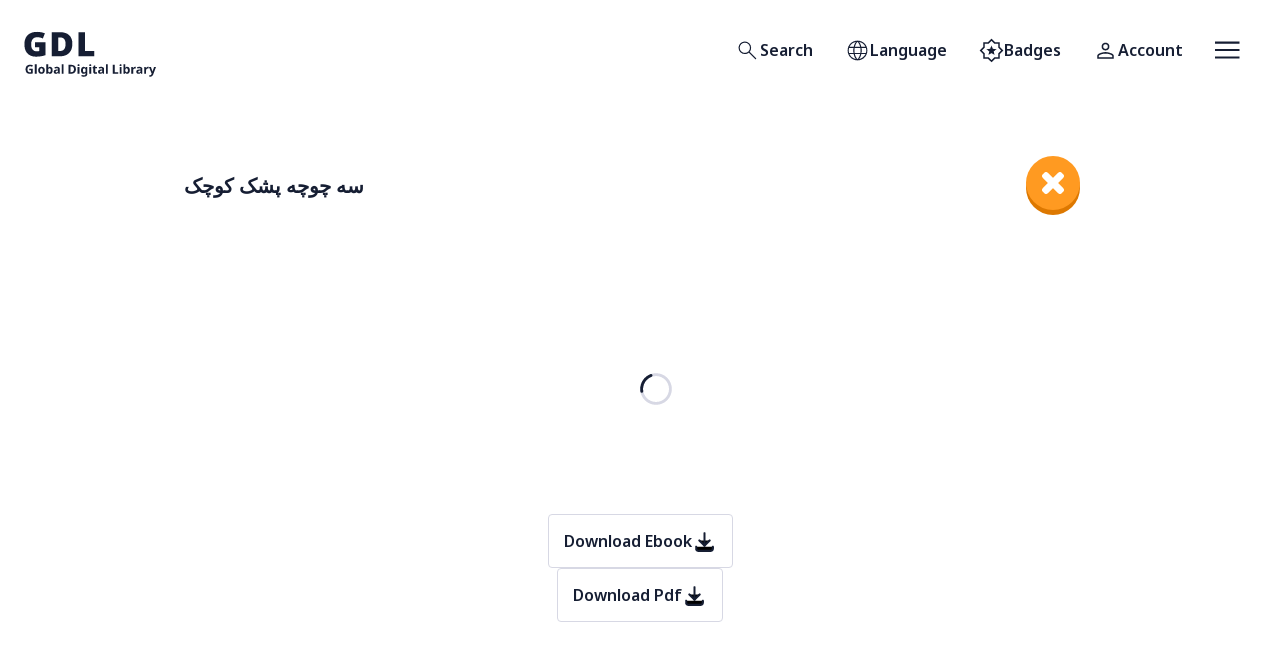

--- FILE ---
content_type: application/javascript; charset=utf-8
request_url: https://digitallibrary.io/_next/static/chunks/225-b0cfbeb4c5e2aa59.js
body_size: 5613
content:
"use strict";(self.webpackChunk_N_E=self.webpackChunk_N_E||[]).push([[225],{4998:function(e,n,a){a.r(n),a.d(n,{Card:function(){return s}});var o=a(7437),t=a(2265),r=a(6753),d=a.n(r),u=a(1703),c=a(4834),i=a(348),l=a(1396),m=a.n(l);let s=e=>{let{children:n,className:a="",href:r,heading:l,description:s,headingLevel:C="3",...y}=e,g=d().sanitize,[h,x]=(0,t.useState)(!1);return(0,o.jsx)("article",{className:"".concat(a," border border-border-subtle rounded transition ease-out duration-200 bg-white hover:border-border-strong"),...y,onMouseEnter:()=>x(!0),onMouseLeave:()=>x(!1),children:(0,o.jsx)("div",{className:"overflow-hidden rounded-[3px]",children:(0,o.jsx)(m(),{href:r,children:(0,o.jsxs)("div",{children:[n&&(0,o.jsx)("div",{className:"max-h-[9.875rem] h-full overflow-hidden",children:(0,o.jsx)("div",{className:(0,i.Z)("transition ease-out duration-200",{"scale-110":h}),children:n})}),(0,o.jsxs)("div",{className:"p-4",children:[(0,o.jsxs)("div",{className:"pb-[2.5rem]",children:[(0,o.jsx)(u.X6,{bold:!0,size:"xs",as:"span",role:"heading",ariaLevel:C,children:(0,o.jsx)("span",{dangerouslySetInnerHTML:{__html:g(l)}})}),s&&(0,o.jsx)(u.xv,{className:"mt-1 line-clamp-4",children:(0,o.jsx)("span",{dangerouslySetInnerHTML:{__html:g(s)}})})]}),(0,o.jsx)("div",{className:"flex justify-end",children:(0,o.jsx)("span",{className:"w-[34px] h-[34px]",children:(0,o.jsx)(c.eP,{"data-testid":"narrow-arrow"})})})]})]})})})})};n.default=s},4426:function(e,n,a){a.r(n),a.d(n,{H5P:function(){return d}});var o=a(7437),t=a(2265),r=a(8973);let d=e=>{let{id:n,title:a=""}=e,[d,u]=(0,t.useState)(!0),[c,i]=(0,t.useState)(!1);return(0,t.useEffect)(()=>{c||i(!0)},[c]),(0,o.jsx)(o.Fragment,{children:(0,o.jsxs)("div",{style:{width:"100%",height:"100%",minHeight:c?"auto":"250px",overflow:"hidden",position:"relative"},children:[c&&(0,o.jsx)("iframe",{onLoad:()=>{u(!1)},src:"".concat("https://content.digitallibrary.io","/wp-admin/admin-ajax.php?action=h5p_embed&id=").concat(n),width:"100%",height:"auto",style:{minHeight:"250px",zIndex:1},allowFullScreen:!0,title:a,id:"h5p-iframe"}),d&&(0,o.jsx)("div",{style:{top:"50%",left:"50%",right:0,bottom:0,width:"100%",position:"absolute",background:"#fff",zIndex:9},children:(0,o.jsx)(r.$,{})})]})})}},3910:function(e,n,a){a.d(n,{X:function(){return r}});var o=a(7437);a(2265);var t=a(348),r=e=>{let{as:n="h1",children:a,className:r="",size:d="xxl",bold:u=!1,ariaLevel:c,...i}=e;return(0,o.jsx)(n,{className:(0,t.Z)("".concat(r," ").concat({xxl:"text-gdl-medium lg:text-gdl-xxl",l:" text-gdl-xs lg:text-gdl-large",xs:"text-gdl-xs",s:"text-gdl-small",m:"text-gdl-medium",xsmall:"text-heading-xsmall",small:"text-heading-small",medium:"text-heading-medium",large:"text-heading-large",xlarge:"text-heading-xlarge"}[d]),{"font-bold":u}),...i,"aria-level":"span"===n&&c?Number(c):void 0,children:a})}},1703:function(e,n,a){a.d(n,{zx:function(){return r.z},Af:function(){return y},X6:function(){return u.X},_z:function(){return t._},ol:function(){return l.default},$j:function(){return c.$},xv:function(){return d.x}});var o=a(7437);a(2265);var t=a(5457),r=a(7155),d=a(9393),u=a(3910);a(6691),a(5749);var c=a(8973);a(8381),a(6753),a(1396);var i=a(4834);a(4998),a(6233),a(4426),a(8475);var l=a(4797),m=a(348);let s={green:"text-gdl-green border-gdl-green",blue:"text-gdl-blue border-gdl-blue","dark-blue":"text-gdl-dark-blue border-gdl-dark-blue",orange:"text-gdl-orange border-gdl-orange",purple:"text-gdl-purple border-gdl-purple",dark:"text-text-default"},C={green:"bg-gdl-green",blue:"bg-gdl-blue","dark-blue":"bg-gdl-dark-blue",orange:"bg-gdl-orange",purple:"bg-gdl-purple",dark:"bg-default"};var y=e=>{let{category:n,color:a="dark",className:t="",selected:r,onClick:u,...c}=e,{label:l,icon:y}=n;return(0,o.jsxs)("button",{className:(0,m.Z)("".concat(t," ").concat(s[a]," ").concat(r&&C[a]," w-max inline-flex items-center bg-surface-white border border-opacity-20 flex-row gap-1 p-3 py-1 rounded-full"),{"bg-opacity-20":r}),"aria-pressed":r,onClick:u,...c,children:[(0,o.jsx)("div",{className:"w-5 h-5 border rounded-full border-opacity-100 text-black",children:r&&(0,o.jsx)(i.MC,{})}),(0,o.jsx)(d.x,{"aria-hidden":!0,as:"span",size:"xs",children:l}),y&&(0,o.jsx)("span",{className:"w-6",children:y})]})}},4797:function(e,n,a){a.r(n);var o=a(7437),t=a(2265),r=a(8973),d=a(348),u=a(4834);n.default=e=>{let{...n}=e,{defaultValue:a,handleChange:c,loading:i}=n,[l,m]=(0,t.useState)(a),[s,C]=(0,t.useState)(!1),y=(0,t.useRef)(null),[g,h]=(0,t.useState)(null);(0,t.useEffect)(()=>{let e=y.current;null==e||e.addEventListener("keyup",function(e){let n=e.target.value;""===n?C(!1):C(!0)})},[]),(0,t.useEffect)(()=>{c(l)},[l,c]);let{size:x="sm",placeholder:b,disabled:p}=n;return(0,o.jsx)("div",{className:"flex items-baseline gap-1 w-full max-w-[525px] m-auto mb-4","data-testid":"gdl-search",children:(0,o.jsxs)("div",{className:"flex relative w-full focusInput",children:[(0,o.jsx)("input",{ref:y,id:"text-input",disabled:!!p,type:"text",value:l,onChange:e=>m(e.target.value),onMouseDown:()=>{h("mouse")},onFocus:e=>{"mouse"!==g&&e.target.classList.add("keyboard-focus")},onBlur:e=>{e.target.classList.remove("keyboard-focus"),h(null)},className:(0,d.Z)(" px-4 py-[15px] pr-14 border-0 border-b-[1px] w-full mt-1",{"leading-[22px] text-gdl-small":"sm"===x,"text-gdl-xl":"md"===x,"bg-surface-subtle":p}),placeholder:b}),s&&(0,o.jsx)("button",{onClick:()=>{var e;m(""),C(!1),null===(e=y.current)||void 0===e||e.focus()},className:(0,d.Z)("absolute z-20 text-icon-neutral",{"w-8 h-8 right-12 top-4 ":"sm"===x,"w-10 h-10 right-12 top-[16px] ":"md"===x}),children:i?(0,o.jsx)(r.$,{}):(0,o.jsx)(u.n$,{})}),(0,o.jsx)("div",{className:(0,d.Z)("absolute z-20",{"top-1/4 w-8 right-3":"sm"===x,"top-[16px] w-10 right-2.5":"md"===x}),children:(0,o.jsx)(u.Yt,{})})]})})}},1185:function(e,n,a){a.r(n);var o=a(7437),t=a(2265),r=a(348),d=a(4834);n.default=e=>{var n;let{...a}=e,{size:u="sm",options:c,onSelect:i,icon:l,name:m,value:s}=a,[C,y]=(0,t.useState)(!1),[g,h]=(0,t.useState)(null!=s?s:c[0]),x=(0,t.useRef)(null),b=e=>{h(e),y(!1),i(e)},p=e=>n=>{switch(n.key){case" ":case"SpaceBar":case"Enter":n.preventDefault(),h(e),y(!1)}},f=e=>{x.current&&!x.current.contains(e.target)&&y(!1)};return(0,t.useEffect)(()=>(window.addEventListener("click",f),()=>{window.removeEventListener("click",f)}),[]),(0,o.jsxs)("div",{"data-testid":"gdl-select",className:"relative",ref:x,children:[(0,o.jsx)("label",{className:(0,r.Z)("font-semibold",{"text-gdl-xxs":"sm"===u,"text-gdl-xs ":"md"===u}),htmlFor:m,children:a.legend}),a.description&&(0,o.jsx)("p",{className:(0,r.Z)({"text-gdl-small":"md"===u}),children:a.description}),(0,o.jsxs)("button",{role:"select",name:m,onClick:e=>{e.preventDefault(),y(!C)},className:(0,r.Z)("mt-3 border-[1px] border-border-subtle hover:border-border-strong rounded w-full px-3 py-3 flex items-center justify-between relative",{"text-gdl-medium":"md"===u}),children:[null!==(n=g.label)&&void 0!==n?n:c[0].label,(0,o.jsx)("span",{className:"w-8 lg:w-8",children:(0,o.jsx)(d.Tt,{className:(0,r.Z)("transition-height duration-200 ease-in-out",{"rotate-180":C})})})]}),C&&(0,o.jsx)("ul",{role:"listbox",className:"gld-select-container absolute top-full left-0 bg-white w-full z-20 max-h-[30rem] overflow-y-auto",tabIndex:-1,"aria-hidden":!C,children:c.map(e=>(0,o.jsx)("li",{role:"option",onKeyDown:p(e),tabIndex:0,"aria-selected":e.value===g.value,className:(0,r.Z)(" hover:bg-surface-action-2-hover focus:rounded ",{"text-gdl-medium":"md"===u}),children:(0,o.jsxs)("label",{className:"flex gap-2 p-4  cursor-pointer",children:[(0,o.jsx)("input",{type:"radio",value:e.value,className:"hidden",onClick:()=>b(e)}),l&&(0,o.jsx)("span",{className:(0,r.Z)("w-[24px] ",{"w-[28px]":"md"===u}),children:l}),(0,o.jsx)("span",{children:e.label})]})},e.value))})]})}},6233:function(e,n,a){a.d(n,{P:function(){return o.default}});var o=a(1185)},8381:function(e,n,a){a.d(n,{JP:function(){return d},hW:function(){return r},jO:function(){return t}}),a(7298);let o={content:{border:"none"},overlay:{zIndex:20,backgroundColor:"rgba(52, 76, 112, 0.47)"}},t={full:{content:{...o.content,inset:"0",borderRadius:0,padding:"2rem"},...o.overlay},centered:{content:{...o.content,padding:"0",borderRadius:16,maxWidth:"912px",width:"100%",height:"calc(100% - 3rem)",top:"50%",left:"50%",transform:"translate(-50%, -50%)"},overlay:{...o.overlay}}},r=[{name:"Aruba",countryCode:"AW"},{name:"Afghanistan",countryCode:"AF"},{name:"Angola",countryCode:"AO"},{name:"Anguilla",countryCode:"AI"},{name:"\xc5land Islands",countryCode:"AX"},{name:"Albania",countryCode:"AL"},{name:"Andorra",countryCode:"AD"},{name:"United Arab Emirates",countryCode:"AE"},{name:"Argentina",countryCode:"AR"},{name:"Armenia",countryCode:"AM"},{name:"American Samoa",countryCode:"AS"},{name:"Antarctica",countryCode:"AQ"},{name:"French Southern Territories",countryCode:"TF"},{name:"Antigua and Barbuda",countryCode:"AG"},{name:"Australia",countryCode:"AU"},{name:"Austria",countryCode:"AT"},{name:"Azerbaijan",countryCode:"AZ"},{name:"Burundi",countryCode:"BI"},{name:"Belgium",countryCode:"BE"},{name:"Benin",countryCode:"BJ"},{name:"Bonaire, Sint Eustatius and Saba",countryCode:"BQ"},{name:"Burkina Faso",countryCode:"BF"},{name:"Bangladesh",countryCode:"BD"},{name:"Bulgaria",countryCode:"BG"},{name:"Bahrain",countryCode:"BH"},{name:"Bahamas",countryCode:"BS"},{name:"Bosnia and Herzegovina",countryCode:"BA"},{name:"Saint Barth\xe9lemy",countryCode:"BL"},{name:"Belarus",countryCode:"BY"},{name:"Belize",countryCode:"BZ"},{name:"Bermuda",countryCode:"BM"},{name:"Bolivia, Plurinational State of",countryCode:"BO"},{name:"Brazil",countryCode:"BR"},{name:"Barbados",countryCode:"BB"},{name:"Brunei Darussalam",countryCode:"BN"},{name:"Bhutan",countryCode:"BT"},{name:"Bouvet Island",countryCode:"BV"},{name:"Botswana",countryCode:"BW"},{name:"Central African Republic",countryCode:"CF"},{name:"Canada",countryCode:"CA"},{name:"Cocos (Keeling) Islands",countryCode:"CC"},{name:"Switzerland",countryCode:"CH"},{name:"Chile",countryCode:"CL"},{name:"China",countryCode:"CN"},{name:"C\xf4te d'Ivoire",countryCode:"CI"},{name:"Cameroon",countryCode:"CM"},{name:"Congo, The Democratic Republic of the",countryCode:"CD"},{name:"Congo",countryCode:"CG"},{name:"Cook Islands",countryCode:"CK"},{name:"Colombia",countryCode:"CO"},{name:"Comoros",countryCode:"KM"},{name:"Cabo Verde",countryCode:"CV"},{name:"Costa Rica",countryCode:"CR"},{name:"Cuba",countryCode:"CU"},{name:"Cura\xe7ao",countryCode:"CW"},{name:"Christmas Island",countryCode:"CX"},{name:"Cayman Islands",countryCode:"KY"},{name:"Cyprus",countryCode:"CY"},{name:"Czechia",countryCode:"CZ"},{name:"Germany",countryCode:"DE"},{name:"Djibouti",countryCode:"DJ"},{name:"Dominica",countryCode:"DM"},{name:"Denmark",countryCode:"DK"},{name:"Dominican Republic",countryCode:"DO"},{name:"Algeria",countryCode:"DZ"},{name:"Ecuador",countryCode:"EC"},{name:"Egypt",countryCode:"EG"},{name:"Eritrea",countryCode:"ER"},{name:"Western Sahara",countryCode:"EH"},{name:"Spain",countryCode:"ES"},{name:"Estonia",countryCode:"EE"},{name:"Ethiopia",countryCode:"ET"},{name:"Finland",countryCode:"FI"},{name:"Fiji",countryCode:"FJ"},{name:"Falkland Islands (Malvinas)",countryCode:"FK"},{name:"France",countryCode:"FR"},{name:"Faroe Islands",countryCode:"FO"},{name:"Micronesia, Federated States of",countryCode:"FM"},{name:"Gabon",countryCode:"GA"},{name:"United Kingdom",countryCode:"GB"},{name:"Georgia",countryCode:"GE"},{name:"Guernsey",countryCode:"GG"},{name:"Ghana",countryCode:"GH"},{name:"Gibraltar",countryCode:"GI"},{name:"Guinea",countryCode:"GN"},{name:"Guadeloupe",countryCode:"GP"},{name:"Gambia",countryCode:"GM"},{name:"Guinea-Bissau",countryCode:"GW"},{name:"Equatorial Guinea",countryCode:"GQ"},{name:"Greece",countryCode:"GR"},{name:"Grenada",countryCode:"GD"},{name:"Greenland",countryCode:"GL"},{name:"Guatemala",countryCode:"GT"},{name:"French Guiana",countryCode:"GF"},{name:"Guam",countryCode:"GU"},{name:"Guyana",countryCode:"GY"},{name:"Hong Kong",countryCode:"HK"},{name:"Heard Island and McDonald Islands",countryCode:"HM"},{name:"Honduras",countryCode:"HN"},{name:"Croatia",countryCode:"HR"},{name:"Haiti",countryCode:"HT"},{name:"Hungary",countryCode:"HU"},{name:"Indonesia",countryCode:"ID"},{name:"Isle of Man",countryCode:"IM"},{name:"India",countryCode:"IN"},{name:"British Indian Ocean Territory",countryCode:"IO"},{name:"Ireland",countryCode:"IE"},{name:"Iran, Islamic Republic of",countryCode:"IR"},{name:"Iraq",countryCode:"IQ"},{name:"Iceland",countryCode:"IS"},{name:"Israel",countryCode:"IL"},{name:"Italy",countryCode:"IT"},{name:"Jamaica",countryCode:"JM"},{name:"Jersey",countryCode:"JE"},{name:"Jordan",countryCode:"JO"},{name:"Japan",countryCode:"JP"},{name:"Kazakhstan",countryCode:"KZ"},{name:"Kenya",countryCode:"KE"},{name:"Kyrgyzstan",countryCode:"KG"},{name:"Cambodia",countryCode:"KH"},{name:"Kiribati",countryCode:"KI"},{name:"Saint Kitts and Nevis",countryCode:"KN"},{name:"South Korea",countryCode:"KR"},{name:"Kuwait",countryCode:"KW"},{name:"Lao People's Democratic Republic",countryCode:"LA"},{name:"Lebanon",countryCode:"LB"},{name:"Liberia",countryCode:"LR"},{name:"Libya",countryCode:"LY"},{name:"Saint Lucia",countryCode:"LC"},{name:"Liechtenstein",countryCode:"LI"},{name:"Sri Lanka",countryCode:"LK"},{name:"Lesotho",countryCode:"LS"},{name:"Lithuania",countryCode:"LT"},{name:"Luxembourg",countryCode:"LU"},{name:"Latvia",countryCode:"LV"},{name:"Macao",countryCode:"MO"},{name:"Saint Martin",countryCode:"MF"},{name:"Morocco",countryCode:"MA"},{name:"Monaco",countryCode:"MC"},{name:"Moldova, Republic of",countryCode:"MD"},{name:"Madagascar",countryCode:"MG"},{name:"Maldives",countryCode:"MV"},{name:"Mexico",countryCode:"MX"},{name:"Marshall Islands",countryCode:"MH"},{name:"North Macedonia",countryCode:"MK"},{name:"Mali",countryCode:"ML"},{name:"Malta",countryCode:"MT"},{name:"Myanmar",countryCode:"MM"},{name:"Montenegro",countryCode:"ME"},{name:"Mongolia",countryCode:"MN"},{name:"Northern Mariana Islands",countryCode:"MP"},{name:"Mozambique",countryCode:"MZ"},{name:"Mauritania",countryCode:"MR"},{name:"Montserrat",countryCode:"MS"},{name:"Martinique",countryCode:"MQ"},{name:"Mauritius",countryCode:"MU"},{name:"Malawi",countryCode:"MW"},{name:"Malaysia",countryCode:"MY"},{name:"Mayotte",countryCode:"YT"},{name:"Namibia",countryCode:"NA"},{name:"New Caledonia",countryCode:"NC"},{name:"Niger",countryCode:"NE"},{name:"Norfolk Island",countryCode:"NF"},{name:"Nigeria",countryCode:"NG"},{name:"Nicaragua",countryCode:"NI"},{name:"Niue",countryCode:"NU"},{name:"Netherlands",countryCode:"NL"},{name:"Norway",countryCode:"NO"},{name:"Nepal",countryCode:"NP"},{name:"Nauru",countryCode:"NR"},{name:"New Zealand",countryCode:"NZ"},{name:"Oman",countryCode:"OM"},{name:"Pakistan",countryCode:"PK"},{name:"Panama",countryCode:"PA"},{name:"Pitcairn",countryCode:"PN"},{name:"Peru",countryCode:"PE"},{name:"Philippines",countryCode:"PH"},{name:"Palau",countryCode:"PW"},{name:"Papua New Guinea",countryCode:"PG"},{name:"Poland",countryCode:"PL"},{name:"Puerto Rico",countryCode:"PR"},{name:"Portugal",countryCode:"PT"},{name:"Paraguay",countryCode:"PY"},{name:"Palestine, State of",countryCode:"PS"},{name:"French Polynesia",countryCode:"PF"},{name:"Qatar",countryCode:"QA"},{name:"R\xe9union",countryCode:"RE"},{name:"Romania",countryCode:"RO"},{name:"Russian Federation",countryCode:"RU"},{name:"Rwanda",countryCode:"RW"},{name:"Saudi Arabia",countryCode:"SA"},{name:"Sudan",countryCode:"SD"},{name:"Senegal",countryCode:"SN"},{name:"Singapore",countryCode:"SG"},{name:"South Georgia and the South Sandwich Islands",countryCode:"GS"},{name:"Saint Helena, Ascension and Tristan da Cunha",countryCode:"SH"},{name:"Svalbard and Jan Mayen",countryCode:"SJ"},{name:"Solomon Islands",countryCode:"SB"},{name:"Sierra Leone",countryCode:"SL"},{name:"El Salvador",countryCode:"SV"},{name:"San Marino",countryCode:"SM"},{name:"Somalia",countryCode:"SO"},{name:"Saint Pierre and Miquelon",countryCode:"PM"},{name:"Serbia",countryCode:"RS"},{name:"South Sudan",countryCode:"SS"},{name:"Sao Tome and Principe",countryCode:"ST"},{name:"Suriname",countryCode:"SR"},{name:"Slovakia",countryCode:"SK"},{name:"Slovenia",countryCode:"SI"},{name:"Sweden",countryCode:"SE"},{name:"Eswatini",countryCode:"SZ"},{name:"Sint Maarten (Dutch part)",countryCode:"SX"},{name:"Seychelles",countryCode:"SC"},{name:"Syrian Arab Republic",countryCode:"SY"},{name:"Turks and Caicos Islands",countryCode:"TC"},{name:"Chad",countryCode:"TD"},{name:"Togo",countryCode:"TG"},{name:"Thailand",countryCode:"TH"},{name:"Tajikistan",countryCode:"TJ"},{name:"Tokelau",countryCode:"TK"},{name:"Turkmenistan",countryCode:"TM"},{name:"Timor-Leste",countryCode:"TL"},{name:"Tonga",countryCode:"TO"},{name:"Trinidad and Tobago",countryCode:"TT"},{name:"Tunisia",countryCode:"TN"},{name:"Turkey",countryCode:"TR"},{name:"Tuvalu",countryCode:"TV"},{name:"Taiwan, Province of China",countryCode:"TW"},{name:"Tanzania, United Republic of",countryCode:"TZ"},{name:"Uganda",countryCode:"UG"},{name:"Ukraine",countryCode:"UA"},{name:"United States Minor Outlying Islands",countryCode:"UM"},{name:"Uruguay",countryCode:"UY"},{name:"United States",countryCode:"US"},{name:"Uzbekistan",countryCode:"UZ"},{name:"Holy See (Vatican City State)",countryCode:"VA"},{name:"Saint Vincent and the Grenadines",countryCode:"VC"},{name:"Venezuela, Bolivarian Republic of",countryCode:"VE"},{name:"Virgin Islands, British",countryCode:"VG"},{name:"Virgin Islands, U.S.",countryCode:"VI"},{name:"Viet Nam",countryCode:"VN"},{name:"Vanuatu",countryCode:"VU"},{name:"Wallis and Futuna",countryCode:"WF"},{name:"Samoa",countryCode:"WS"},{name:"Yemen",countryCode:"YE"},{name:"South Africa",countryCode:"ZA"},{name:"Zambia",countryCode:"ZM"},{name:"Zimbabwe",countryCode:"ZW"}].sort((e,n)=>e.name.localeCompare(n.name)),d=["cja","vi","km-vn","th-vn","bdq","jra","ede","mnn","nsp","sgn-vi"]}}]);

--- FILE ---
content_type: application/javascript; charset=utf-8
request_url: https://digitallibrary.io/_next/static/chunks/dab9039c-29eea4faaa808ff8.js
body_size: 35962
content:
"use strict";(self.webpackChunk_N_E=self.webpackChunk_N_E||[]).push([[463],{4387:function(a){a.exports=JSON.parse('{"142":{"region":9034},"143":{"region":9035},"145":{"region":9036},"150":{"region":9037},"151":{"region":9038},"154":{"region":9039},"155":{"region":9040},"202":{"region":9041},"419":{"region":9042},"1901":{"variant":9045},"1994":{"variant":9047},"1996":{"variant":9048},"aa":{"language":0,"region":8738},"ab":{"language":1},"ae":{"language":2,"region":8741},"af":{"language":3,"region":8742},"ak":{"language":4},"am":{"language":5,"region":8746},"an":{"language":6,"region":8747},"ar":{"language":7,"region":8750},"as":{"language":8,"region":8751},"av":{"language":9},"ay":{"language":10},"az":{"language":11,"region":8756},"ba":{"language":12,"region":8757},"be":{"language":13,"region":8760},"bg":{"language":14,"region":8762},"bh":{"language":15,"region":8763},"bi":{"language":16,"region":8764},"bm":{"language":17,"region":8767},"bn":{"language":18,"region":8768},"bo":{"language":19,"region":8769},"br":{"language":20,"region":8771},"bs":{"language":21,"region":8772},"ca":{"language":22,"region":8779},"ce":{"language":23},"ch":{"language":24,"region":8784},"co":{"language":25,"region":8790},"cr":{"language":26,"region":8793},"cs":{"language":27,"region":8794},"cu":{"language":28,"region":8795},"cv":{"language":29,"region":8796},"cy":{"language":30,"region":8799},"da":{"language":31},"de":{"language":32,"region":8802},"dv":{"language":33},"dz":{"language":34,"region":8808},"ee":{"language":35,"region":8811},"el":{"language":36},"en":{"language":37},"eo":{"language":38},"es":{"language":39,"region":8815},"et":{"language":40,"region":8816},"eu":{"language":41,"region":8817},"fa":{"language":42},"ff":{"language":43},"fi":{"language":44,"region":8819},"fj":{"language":45,"region":8820},"fo":{"language":46,"region":8823},"fr":{"language":47,"region":8824},"fy":{"language":48},"ga":{"language":49,"region":8826},"gd":{"language":50,"region":8828},"gl":{"language":51,"region":8834},"gn":{"language":52,"region":8836},"gu":{"language":53,"region":8842},"gv":{"language":54},"ha":{"language":55},"he":{"language":56},"hi":{"language":57},"ho":{"language":58},"hr":{"language":59,"region":8848},"ht":{"language":60,"region":8849},"hu":{"language":61,"region":8850},"hy":{"language":62},"hz":{"language":63},"ia":{"language":64},"id":{"language":65,"region":8852},"ie":{"language":66,"region":8853},"ig":{"language":67},"ii":{"language":68},"ik":{"language":69},"in":{"language":70,"region":8856},"io":{"language":71,"region":8857},"is":{"language":72,"region":8860},"it":{"language":73,"region":8861},"iu":{"language":74},"iw":{"language":75},"ja":{"language":76},"ji":{"language":77},"jv":{"language":78},"jw":{"language":79},"ka":{"language":80},"kg":{"language":81,"region":8867},"ki":{"language":82,"region":8869},"kj":{"language":83},"kk":{"language":84},"kl":{"language":85},"km":{"language":86,"region":8870},"kn":{"language":87,"region":8871},"ko":{"language":88},"kr":{"language":89,"region":8873},"ks":{"language":90},"ku":{"language":91},"kv":{"language":92},"kw":{"language":93,"region":8874},"ky":{"language":94,"region":8875},"la":{"language":95,"region":8877},"lb":{"language":96,"region":8878},"lg":{"language":97},"li":{"language":98,"region":8880},"ln":{"language":99},"lo":{"language":100},"lt":{"language":101,"region":8884},"lu":{"language":102,"region":8885},"lv":{"language":103,"region":8886},"mg":{"language":104,"region":8893},"mh":{"language":105,"region":8894},"mi":{"language":106},"mk":{"language":107,"region":8895},"ml":{"language":108,"region":8896},"mn":{"language":109,"region":8898},"mo":{"language":110,"region":8899},"mr":{"language":111,"region":8902},"ms":{"language":112,"region":8903},"mt":{"language":113,"region":8904},"my":{"language":114,"region":8909},"na":{"language":115,"region":8911},"nb":{"language":116},"nd":{"language":117},"ne":{"language":118,"region":8913},"ng":{"language":119,"region":8915},"nl":{"language":120,"region":8917},"nn":{"language":121},"no":{"language":122,"region":8918},"nr":{"language":123,"region":8920},"nv":{"language":124},"ny":{"language":125},"oc":{"language":126},"oj":{"language":127},"om":{"language":128,"region":8924},"or":{"language":129},"os":{"language":130},"pa":{"language":131,"region":8925},"pi":{"language":132},"pl":{"language":133,"region":8931},"ps":{"language":134,"region":8935},"pt":{"language":135,"region":8936},"qu":{"language":136},"rm":{"language":137},"rn":{"language":138},"ro":{"language":139,"region":8942},"ru":{"language":140,"region":8944},"rw":{"language":141,"region":8945},"sa":{"language":142,"region":8946},"sc":{"language":143,"region":8948},"sd":{"language":144,"region":8949},"se":{"language":145,"region":8950},"sg":{"language":146,"region":8951},"sh":{"language":147,"region":8952},"si":{"language":148,"region":8953},"sk":{"language":149,"region":8955},"sl":{"language":150,"region":8956},"sm":{"language":151,"region":8957},"sn":{"language":152,"region":8958},"so":{"language":153,"region":8959},"sq":{"language":154},"sr":{"language":155,"region":8960},"ss":{"language":156,"region":8961},"st":{"language":157,"region":8962},"su":{"language":158,"region":8963},"sv":{"language":159,"region":8964},"sw":{"language":160},"ta":{"language":161,"region":8968},"te":{"language":162},"tg":{"language":163,"region":8972},"th":{"language":164,"region":8973},"ti":{"language":165},"tk":{"language":166,"region":8975},"tl":{"language":167,"region":8976},"tn":{"language":168,"region":8978},"to":{"language":169,"region":8979},"tr":{"language":170,"region":8981},"ts":{"language":171},"tt":{"language":172,"region":8982},"tw":{"language":173,"region":8984},"ty":{"language":174},"ug":{"language":175,"region":8987},"uk":{"language":176},"ur":{"language":177},"uz":{"language":178,"region":8992},"ve":{"language":179,"region":8995},"vi":{"language":180,"region":8997},"vo":{"language":181},"wa":{"language":182},"wo":{"language":183},"xh":{"language":184},"yi":{"language":185},"yo":{"language":186},"za":{"language":187,"region":9007},"zh":{"language":188},"zu":{"language":189},"aaa":{"language":190},"aab":{"language":191},"aac":{"language":192},"aad":{"language":193},"aae":{"language":194},"aaf":{"language":195},"aag":{"language":196},"aah":{"language":197},"aai":{"language":198},"aak":{"language":199},"aal":{"language":200},"aam":{"language":201},"aan":{"language":202},"aao":{"language":203,"extlang":8263},"aap":{"language":204},"aaq":{"language":205},"aas":{"language":206},"aat":{"language":207},"aau":{"language":208},"aav":{"language":209},"aaw":{"language":210},"aax":{"language":211},"aaz":{"language":212},"aba":{"language":213},"abb":{"language":214},"abc":{"language":215},"abd":{"language":216},"abe":{"language":217},"abf":{"language":218},"abg":{"language":219},"abh":{"language":220,"extlang":8264},"abi":{"language":221},"abj":{"language":222},"abl":{"language":223},"abm":{"language":224},"abn":{"language":225},"abo":{"language":226},"abp":{"language":227},"abq":{"language":228},"abr":{"language":229},"abs":{"language":230},"abt":{"language":231},"abu":{"language":232},"abv":{"language":233,"extlang":8265},"abw":{"language":234},"abx":{"language":235},"aby":{"language":236},"abz":{"language":237},"aca":{"language":238},"acb":{"language":239},"acd":{"language":240},"ace":{"language":241},"acf":{"language":242},"ach":{"language":243},"aci":{"language":244},"ack":{"language":245},"acl":{"language":246},"acm":{"language":247,"extlang":8266},"acn":{"language":248},"acp":{"language":249},"acq":{"language":250,"extlang":8267},"acr":{"language":251},"acs":{"language":252},"act":{"language":253},"acu":{"language":254},"acv":{"language":255},"acw":{"language":256,"extlang":8268},"acx":{"language":257,"extlang":8269},"acy":{"language":258,"extlang":8270},"acz":{"language":259},"ada":{"language":260},"adb":{"language":261},"add":{"language":262},"ade":{"language":263},"adf":{"language":264,"extlang":8271},"adg":{"language":265},"adh":{"language":266},"adi":{"language":267},"adj":{"language":268},"adl":{"language":269},"adn":{"language":270},"ado":{"language":271},"adp":{"language":272},"adq":{"language":273},"adr":{"language":274},"ads":{"language":275,"extlang":8272},"adt":{"language":276},"adu":{"language":277},"adw":{"language":278},"adx":{"language":279},"ady":{"language":280},"adz":{"language":281},"aea":{"language":282},"aeb":{"language":283,"extlang":8273},"aec":{"language":284,"extlang":8274},"aed":{"language":285,"extlang":8275},"aee":{"language":286},"aek":{"language":287},"ael":{"language":288},"aem":{"language":289},"aen":{"language":290,"extlang":8276},"aeq":{"language":291},"aer":{"language":292},"aes":{"language":293},"aeu":{"language":294},"aew":{"language":295},"aey":{"language":296},"aez":{"language":297},"afa":{"language":298},"afb":{"language":299,"extlang":8277},"afd":{"language":300},"afe":{"language":301},"afg":{"language":302,"extlang":8278},"afh":{"language":303},"afi":{"language":304},"afk":{"language":305},"afn":{"language":306},"afo":{"language":307},"afp":{"language":308},"afs":{"language":309},"aft":{"language":310},"afu":{"language":311},"afz":{"language":312},"aga":{"language":313},"agb":{"language":314},"agc":{"language":315},"agd":{"language":316},"age":{"language":317},"agf":{"language":318},"agg":{"language":319},"agh":{"language":320},"agi":{"language":321},"agj":{"language":322},"agk":{"language":323},"agl":{"language":324},"agm":{"language":325},"agn":{"language":326},"ago":{"language":327},"agp":{"language":328},"agq":{"language":329},"agr":{"language":330},"ags":{"language":331},"agt":{"language":332},"agu":{"language":333},"agv":{"language":334},"agw":{"language":335},"agx":{"language":336},"agy":{"language":337},"agz":{"language":338},"aha":{"language":339},"ahb":{"language":340},"ahg":{"language":341},"ahh":{"language":342},"ahi":{"language":343},"ahk":{"language":344},"ahl":{"language":345},"ahm":{"language":346},"ahn":{"language":347},"aho":{"language":348},"ahp":{"language":349},"ahr":{"language":350},"ahs":{"language":351},"aht":{"language":352},"aia":{"language":353},"aib":{"language":354},"aic":{"language":355},"aid":{"language":356},"aie":{"language":357},"aif":{"language":358},"aig":{"language":359},"aih":{"language":360},"aii":{"language":361},"aij":{"language":362},"aik":{"language":363},"ail":{"language":364},"aim":{"language":365},"ain":{"language":366},"aio":{"language":367},"aip":{"language":368},"aiq":{"language":369},"air":{"language":370},"ais":{"language":371},"ait":{"language":372},"aiw":{"language":373},"aix":{"language":374},"aiy":{"language":375},"aja":{"language":376},"ajg":{"language":377},"aji":{"language":378},"ajn":{"language":379},"ajp":{"language":380,"extlang":8279},"ajs":{"language":381,"extlang":8280},"ajt":{"language":382},"aju":{"language":383},"ajw":{"language":384},"ajz":{"language":385},"akb":{"language":386},"akc":{"language":387},"akd":{"language":388},"ake":{"language":389},"akf":{"language":390},"akg":{"language":391},"akh":{"language":392},"aki":{"language":393},"akj":{"language":394},"akk":{"language":395},"akl":{"language":396},"akm":{"language":397},"ako":{"language":398},"akp":{"language":399},"akq":{"language":400},"akr":{"language":401},"aks":{"language":402},"akt":{"language":403},"aku":{"language":404},"akv":{"language":405},"akw":{"language":406},"akx":{"language":407},"aky":{"language":408},"akz":{"language":409},"ala":{"language":410},"alc":{"language":411},"ald":{"language":412},"ale":{"language":413},"alf":{"language":414},"alg":{"language":415},"alh":{"language":416},"ali":{"language":417},"alj":{"language":418},"alk":{"language":419},"all":{"language":420},"alm":{"language":421},"aln":{"language":422},"alo":{"language":423},"alp":{"language":424},"alq":{"language":425},"alr":{"language":426},"als":{"language":427},"alt":{"language":428},"alu":{"language":429},"alv":{"language":430},"alw":{"language":431},"alx":{"language":432},"aly":{"language":433},"alz":{"language":434},"ama":{"language":435},"amb":{"language":436},"amc":{"language":437},"ame":{"language":438},"amf":{"language":439},"amg":{"language":440},"ami":{"language":441},"amj":{"language":442},"amk":{"language":443},"aml":{"language":444},"amm":{"language":445},"amn":{"language":446},"amo":{"language":447},"amp":{"language":448},"amq":{"language":449},"amr":{"language":450},"ams":{"language":451},"amt":{"language":452},"amu":{"language":453},"amv":{"language":454},"amw":{"language":455},"amx":{"language":456},"amy":{"language":457},"amz":{"language":458},"ana":{"language":459},"anb":{"language":460},"anc":{"language":461},"and":{"language":462},"ane":{"language":463},"anf":{"language":464},"ang":{"language":465},"anh":{"language":466},"ani":{"language":467},"anj":{"language":468},"ank":{"language":469},"anl":{"language":470},"anm":{"language":471},"ann":{"language":472},"ano":{"language":473},"anp":{"language":474},"anq":{"language":475},"anr":{"language":476},"ans":{"language":477},"ant":{"language":478},"anu":{"language":479},"anv":{"language":480},"anw":{"language":481},"anx":{"language":482},"any":{"language":483},"anz":{"language":484},"aoa":{"language":485},"aob":{"language":486},"aoc":{"language":487},"aod":{"language":488},"aoe":{"language":489},"aof":{"language":490},"aog":{"language":491},"aoh":{"language":492},"aoi":{"language":493},"aoj":{"language":494},"aok":{"language":495},"aol":{"language":496},"aom":{"language":497},"aon":{"language":498},"aor":{"language":499},"aos":{"language":500},"aot":{"language":501},"aou":{"language":502},"aox":{"language":503},"aoz":{"language":504},"apa":{"language":505},"apb":{"language":506},"apc":{"language":507,"extlang":8281},"apd":{"language":508,"extlang":8282},"ape":{"language":509},"apf":{"language":510},"apg":{"language":511},"aph":{"language":512},"api":{"language":513},"apj":{"language":514},"apk":{"language":515},"apl":{"language":516},"apm":{"language":517},"apn":{"language":518},"apo":{"language":519},"app":{"language":520},"apq":{"language":521},"apr":{"language":522},"aps":{"language":523},"apt":{"language":524},"apu":{"language":525},"apv":{"language":526},"apw":{"language":527},"apx":{"language":528},"apy":{"language":529},"apz":{"language":530},"aqa":{"language":531},"aqc":{"language":532},"aqd":{"language":533},"aqg":{"language":534},"aqk":{"language":535},"aql":{"language":536},"aqm":{"language":537},"aqn":{"language":538},"aqp":{"language":539},"aqr":{"language":540},"aqt":{"language":541},"aqz":{"language":542},"arb":{"language":543,"extlang":8283},"arc":{"language":544},"ard":{"language":545},"are":{"language":546},"arh":{"language":547},"ari":{"language":548},"arj":{"language":549},"ark":{"language":550},"arl":{"language":551},"arn":{"language":552},"aro":{"language":553},"arp":{"language":554},"arq":{"language":555,"extlang":8284},"arr":{"language":556},"ars":{"language":557,"extlang":8285},"art":{"language":558},"aru":{"language":559},"arv":{"language":560},"arw":{"language":561},"arx":{"language":562},"ary":{"language":563,"extlang":8286},"arz":{"language":564,"extlang":8287},"asa":{"language":565},"asb":{"language":566},"asc":{"language":567},"asd":{"language":568},"ase":{"language":569,"extlang":8288},"asf":{"language":570,"extlang":8289},"asg":{"language":571},"ash":{"language":572},"asi":{"language":573},"asj":{"language":574},"ask":{"language":575},"asl":{"language":576},"asn":{"language":577},"aso":{"language":578},"asp":{"language":579,"extlang":8290},"asq":{"language":580,"extlang":8291},"asr":{"language":581},"ass":{"language":582},"ast":{"language":583},"asu":{"language":584},"asv":{"language":585},"asw":{"language":586,"extlang":8292},"asx":{"language":587},"asy":{"language":588},"asz":{"language":589},"ata":{"language":590},"atb":{"language":591},"atc":{"language":592},"atd":{"language":593},"ate":{"language":594},"atg":{"language":595},"ath":{"language":596},"ati":{"language":597},"atj":{"language":598},"atk":{"language":599},"atl":{"language":600},"atm":{"language":601},"atn":{"language":602},"ato":{"language":603},"atp":{"language":604},"atq":{"language":605},"atr":{"language":606},"ats":{"language":607},"att":{"language":608},"atu":{"language":609},"atv":{"language":610},"atw":{"language":611},"atx":{"language":612},"aty":{"language":613},"atz":{"language":614},"aua":{"language":615},"aub":{"language":616},"auc":{"language":617},"aud":{"language":618},"aue":{"language":619},"auf":{"language":620},"aug":{"language":621},"auh":{"language":622},"aui":{"language":623},"auj":{"language":624},"auk":{"language":625},"aul":{"language":626},"aum":{"language":627},"aun":{"language":628},"auo":{"language":629},"aup":{"language":630},"auq":{"language":631},"aur":{"language":632},"aus":{"language":633},"aut":{"language":634},"auu":{"language":635},"auw":{"language":636},"aux":{"language":637},"auy":{"language":638},"auz":{"language":639,"extlang":8293},"avb":{"language":640},"avd":{"language":641},"avi":{"language":642},"avk":{"language":643},"avl":{"language":644,"extlang":8294},"avm":{"language":645},"avn":{"language":646},"avo":{"language":647},"avs":{"language":648},"avt":{"language":649},"avu":{"language":650},"avv":{"language":651},"awa":{"language":652},"awb":{"language":653},"awc":{"language":654},"awd":{"language":655},"awe":{"language":656},"awg":{"language":657},"awh":{"language":658},"awi":{"language":659},"awk":{"language":660},"awm":{"language":661},"awn":{"language":662},"awo":{"language":663},"awr":{"language":664},"aws":{"language":665},"awt":{"language":666},"awu":{"language":667},"awv":{"language":668},"aww":{"language":669},"awx":{"language":670},"awy":{"language":671},"axb":{"language":672},"axe":{"language":673},"axg":{"language":674},"axk":{"language":675},"axl":{"language":676},"axm":{"language":677},"axx":{"language":678},"aya":{"language":679},"ayb":{"language":680},"ayc":{"language":681},"ayd":{"language":682},"aye":{"language":683},"ayg":{"language":684},"ayh":{"language":685,"extlang":8295},"ayi":{"language":686},"ayk":{"language":687},"ayl":{"language":688,"extlang":8296},"ayn":{"language":689,"extlang":8297},"ayo":{"language":690},"ayp":{"language":691,"extlang":8298},"ayq":{"language":692},"ayr":{"language":693},"ays":{"language":694},"ayt":{"language":695},"ayu":{"language":696},"ayx":{"language":697},"ayy":{"language":698},"ayz":{"language":699},"aza":{"language":700},"azb":{"language":701},"azc":{"language":702},"azd":{"language":703},"azg":{"language":704},"azj":{"language":705},"azm":{"language":706},"azn":{"language":707},"azo":{"language":708},"azt":{"language":709},"azz":{"language":710},"baa":{"language":711},"bab":{"language":712},"bac":{"language":713},"bad":{"language":714},"bae":{"language":715},"baf":{"language":716},"bag":{"language":717},"bah":{"language":718},"bai":{"language":719},"baj":{"language":720},"bal":{"language":721},"ban":{"language":722},"bao":{"language":723},"bap":{"language":724},"bar":{"language":725},"bas":{"language":726},"bat":{"language":727},"bau":{"language":728},"bav":{"language":729},"baw":{"language":730},"bax":{"language":731},"bay":{"language":732},"baz":{"language":733},"bba":{"language":734},"bbb":{"language":735},"bbc":{"language":736},"bbd":{"language":737},"bbe":{"language":738},"bbf":{"language":739},"bbg":{"language":740},"bbh":{"language":741},"bbi":{"language":742},"bbj":{"language":743},"bbk":{"language":744},"bbl":{"language":745},"bbm":{"language":746},"bbn":{"language":747},"bbo":{"language":748},"bbp":{"language":749},"bbq":{"language":750},"bbr":{"language":751},"bbs":{"language":752},"bbt":{"language":753},"bbu":{"language":754},"bbv":{"language":755},"bbw":{"language":756},"bbx":{"language":757},"bby":{"language":758},"bbz":{"language":759,"extlang":8299},"bca":{"language":760},"bcb":{"language":761},"bcc":{"language":762},"bcd":{"language":763},"bce":{"language":764},"bcf":{"language":765},"bcg":{"language":766},"bch":{"language":767},"bci":{"language":768},"bcj":{"language":769},"bck":{"language":770},"bcl":{"language":771},"bcm":{"language":772},"bcn":{"language":773},"bco":{"language":774},"bcp":{"language":775},"bcq":{"language":776},"bcr":{"language":777},"bcs":{"language":778},"bct":{"language":779},"bcu":{"language":780},"bcv":{"language":781},"bcw":{"language":782},"bcy":{"language":783},"bcz":{"language":784},"bda":{"language":785},"bdb":{"language":786},"bdc":{"language":787},"bdd":{"language":788},"bde":{"language":789},"bdf":{"language":790},"bdg":{"language":791},"bdh":{"language":792},"bdi":{"language":793},"bdj":{"language":794},"bdk":{"language":795},"bdl":{"language":796},"bdm":{"language":797},"bdn":{"language":798},"bdo":{"language":799},"bdp":{"language":800},"bdq":{"language":801},"bdr":{"language":802},"bds":{"language":803},"bdt":{"language":804},"bdu":{"language":805},"bdv":{"language":806},"bdw":{"language":807},"bdx":{"language":808},"bdy":{"language":809},"bdz":{"language":810},"bea":{"language":811},"beb":{"language":812},"bec":{"language":813},"bed":{"language":814},"bee":{"language":815},"bef":{"language":816},"beg":{"language":817},"beh":{"language":818},"bei":{"language":819},"bej":{"language":820},"bek":{"language":821},"bem":{"language":822},"beo":{"language":823},"bep":{"language":824},"beq":{"language":825},"ber":{"language":826},"bes":{"language":827},"bet":{"language":828},"beu":{"language":829},"bev":{"language":830},"bew":{"language":831},"bex":{"language":832},"bey":{"language":833},"bez":{"language":834},"bfa":{"language":835},"bfb":{"language":836},"bfc":{"language":837},"bfd":{"language":838},"bfe":{"language":839},"bff":{"language":840},"bfg":{"language":841},"bfh":{"language":842},"bfi":{"language":843,"extlang":8300},"bfj":{"language":844},"bfk":{"language":845,"extlang":8301},"bfl":{"language":846},"bfm":{"language":847},"bfn":{"language":848},"bfo":{"language":849},"bfp":{"language":850},"bfq":{"language":851},"bfr":{"language":852},"bfs":{"language":853},"bft":{"language":854},"bfu":{"language":855},"bfw":{"language":856},"bfx":{"language":857},"bfy":{"language":858},"bfz":{"language":859},"bga":{"language":860},"bgb":{"language":861},"bgc":{"language":862},"bgd":{"language":863},"bge":{"language":864},"bgf":{"language":865},"bgg":{"language":866},"bgi":{"language":867},"bgj":{"language":868},"bgk":{"language":869},"bgl":{"language":870},"bgm":{"language":871},"bgn":{"language":872},"bgo":{"language":873},"bgp":{"language":874},"bgq":{"language":875},"bgr":{"language":876},"bgs":{"language":877},"bgt":{"language":878},"bgu":{"language":879},"bgv":{"language":880},"bgw":{"language":881},"bgx":{"language":882},"bgy":{"language":883},"bgz":{"language":884},"bha":{"language":885},"bhb":{"language":886},"bhc":{"language":887},"bhd":{"language":888},"bhe":{"language":889},"bhf":{"language":890},"bhg":{"language":891},"bhh":{"language":892},"bhi":{"language":893},"bhj":{"language":894},"bhk":{"language":895},"bhl":{"language":896},"bhm":{"language":897},"bhn":{"language":898},"bho":{"language":899},"bhp":{"language":900},"bhq":{"language":901},"bhr":{"language":902},"bhs":{"language":903},"bht":{"language":904},"bhu":{"language":905},"bhv":{"language":906},"bhw":{"language":907},"bhx":{"language":908},"bhy":{"language":909},"bhz":{"language":910},"bia":{"language":911},"bib":{"language":912},"bic":{"language":913},"bid":{"language":914},"bie":{"language":915},"bif":{"language":916},"big":{"language":917},"bij":{"language":918},"bik":{"language":919},"bil":{"language":920},"bim":{"language":921},"bin":{"language":922},"bio":{"language":923},"bip":{"language":924},"biq":{"language":925},"bir":{"language":926},"bit":{"language":927},"biu":{"language":928},"biv":{"language":929},"biw":{"language":930},"bix":{"language":931},"biy":{"language":932},"biz":{"language":933},"bja":{"language":934},"bjb":{"language":935},"bjc":{"language":936},"bjd":{"language":937},"bje":{"language":938},"bjf":{"language":939},"bjg":{"language":940},"bjh":{"language":941},"bji":{"language":942},"bjj":{"language":943},"bjk":{"language":944},"bjl":{"language":945},"bjm":{"language":946},"bjn":{"language":947,"extlang":8302},"bjo":{"language":948},"bjp":{"language":949},"bjq":{"language":950},"bjr":{"language":951},"bjs":{"language":952},"bjt":{"language":953},"bju":{"language":954},"bjv":{"language":955},"bjw":{"language":956},"bjx":{"language":957},"bjy":{"language":958},"bjz":{"language":959},"bka":{"language":960},"bkb":{"language":961},"bkc":{"language":962},"bkd":{"language":963},"bkf":{"language":964},"bkg":{"language":965},"bkh":{"language":966},"bki":{"language":967},"bkj":{"language":968},"bkk":{"language":969},"bkl":{"language":970},"bkm":{"language":971},"bkn":{"language":972},"bko":{"language":973},"bkp":{"language":974},"bkq":{"language":975},"bkr":{"language":976},"bks":{"language":977},"bkt":{"language":978},"bku":{"language":979},"bkv":{"language":980},"bkw":{"language":981},"bkx":{"language":982},"bky":{"language":983},"bkz":{"language":984},"bla":{"language":985},"blb":{"language":986},"blc":{"language":987},"bld":{"language":988},"ble":{"language":989},"blf":{"language":990},"blg":{"language":991},"blh":{"language":992},"bli":{"language":993},"blj":{"language":994},"blk":{"language":995},"bll":{"language":996},"blm":{"language":997},"bln":{"language":998},"blo":{"language":999},"blp":{"language":1000},"blq":{"language":1001},"blr":{"language":1002},"bls":{"language":1003},"blt":{"language":1004},"blv":{"language":1005},"blw":{"language":1006},"blx":{"language":1007},"bly":{"language":1008},"blz":{"language":1009},"bma":{"language":1010},"bmb":{"language":1011},"bmc":{"language":1012},"bmd":{"language":1013},"bme":{"language":1014},"bmf":{"language":1015},"bmg":{"language":1016},"bmh":{"language":1017},"bmi":{"language":1018},"bmj":{"language":1019},"bmk":{"language":1020},"bml":{"language":1021},"bmm":{"language":1022},"bmn":{"language":1023},"bmo":{"language":1024},"bmp":{"language":1025},"bmq":{"language":1026},"bmr":{"language":1027},"bms":{"language":1028},"bmt":{"language":1029},"bmu":{"language":1030},"bmv":{"language":1031},"bmw":{"language":1032},"bmx":{"language":1033},"bmy":{"language":1034},"bmz":{"language":1035},"bna":{"language":1036},"bnb":{"language":1037},"bnc":{"language":1038},"bnd":{"language":1039},"bne":{"language":1040},"bnf":{"language":1041},"bng":{"language":1042},"bni":{"language":1043},"bnj":{"language":1044},"bnk":{"language":1045},"bnl":{"language":1046},"bnm":{"language":1047},"bnn":{"language":1048},"bno":{"language":1049},"bnp":{"language":1050},"bnq":{"language":1051},"bnr":{"language":1052},"bns":{"language":1053},"bnt":{"language":1054},"bnu":{"language":1055},"bnv":{"language":1056},"bnw":{"language":1057},"bnx":{"language":1058},"bny":{"language":1059},"bnz":{"language":1060},"boa":{"language":1061},"bob":{"language":1062},"boe":{"language":1063},"bof":{"language":1064},"bog":{"language":1065,"extlang":8303},"boh":{"language":1066},"boi":{"language":1067},"boj":{"language":1068},"bok":{"language":1069},"bol":{"language":1070},"bom":{"language":1071},"bon":{"language":1072},"boo":{"language":1073},"bop":{"language":1074},"boq":{"language":1075},"bor":{"language":1076},"bot":{"language":1077},"bou":{"language":1078},"bov":{"language":1079},"bow":{"language":1080},"box":{"language":1081},"boy":{"language":1082},"boz":{"language":1083},"bpa":{"language":1084},"bpb":{"language":1085},"bpc":{"language":1086},"bpd":{"language":1087},"bpe":{"language":1088},"bpg":{"language":1089},"bph":{"language":1090},"bpi":{"language":1091},"bpj":{"language":1092},"bpk":{"language":1093},"bpl":{"language":1094},"bpm":{"language":1095},"bpn":{"language":1096},"bpo":{"language":1097},"bpp":{"language":1098},"bpq":{"language":1099},"bpr":{"language":1100},"bps":{"language":1101},"bpt":{"language":1102},"bpu":{"language":1103},"bpv":{"language":1104},"bpw":{"language":1105},"bpx":{"language":1106},"bpy":{"language":1107},"bpz":{"language":1108},"bqa":{"language":1109},"bqb":{"language":1110},"bqc":{"language":1111},"bqd":{"language":1112},"bqf":{"language":1113},"bqg":{"language":1114},"bqh":{"language":1115},"bqi":{"language":1116},"bqj":{"language":1117},"bqk":{"language":1118},"bql":{"language":1119},"bqm":{"language":1120},"bqn":{"language":1121,"extlang":8304},"bqo":{"language":1122},"bqp":{"language":1123},"bqq":{"language":1124},"bqr":{"language":1125},"bqs":{"language":1126},"bqt":{"language":1127},"bqu":{"language":1128},"bqv":{"language":1129},"bqw":{"language":1130},"bqx":{"language":1131},"bqy":{"language":1132,"extlang":8305},"bqz":{"language":1133},"bra":{"language":1134},"brb":{"language":1135},"brc":{"language":1136},"brd":{"language":1137},"brf":{"language":1138},"brg":{"language":1139},"brh":{"language":1140},"bri":{"language":1141},"brj":{"language":1142},"brk":{"language":1143},"brl":{"language":1144},"brm":{"language":1145},"brn":{"language":1146},"bro":{"language":1147},"brp":{"language":1148},"brq":{"language":1149},"brr":{"language":1150},"brs":{"language":1151},"brt":{"language":1152},"bru":{"language":1153},"brv":{"language":1154},"brw":{"language":1155},"brx":{"language":1156},"bry":{"language":1157},"brz":{"language":1158},"bsa":{"language":1159},"bsb":{"language":1160},"bsc":{"language":1161},"bse":{"language":1162},"bsf":{"language":1163},"bsg":{"language":1164},"bsh":{"language":1165},"bsi":{"language":1166},"bsj":{"language":1167},"bsk":{"language":1168},"bsl":{"language":1169},"bsm":{"language":1170},"bsn":{"language":1171},"bso":{"language":1172},"bsp":{"language":1173},"bsq":{"language":1174},"bsr":{"language":1175},"bss":{"language":1176},"bst":{"language":1177},"bsu":{"language":1178},"bsv":{"language":1179},"bsw":{"language":1180},"bsx":{"language":1181},"bsy":{"language":1182},"bta":{"language":1183},"btb":{"language":1184},"btc":{"language":1185},"btd":{"language":1186},"bte":{"language":1187},"btf":{"language":1188},"btg":{"language":1189},"bth":{"language":1190},"bti":{"language":1191},"btj":{"language":1192,"extlang":8306},"btk":{"language":1193},"btl":{"language":1194},"btm":{"language":1195},"btn":{"language":1196},"bto":{"language":1197},"btp":{"language":1198},"btq":{"language":1199},"btr":{"language":1200},"bts":{"language":1201},"btt":{"language":1202},"btu":{"language":1203},"btv":{"language":1204},"btw":{"language":1205},"btx":{"language":1206},"bty":{"language":1207},"btz":{"language":1208},"bua":{"language":1209},"bub":{"language":1210},"buc":{"language":1211},"bud":{"language":1212},"bue":{"language":1213},"buf":{"language":1214},"bug":{"language":1215},"buh":{"language":1216},"bui":{"language":1217},"buj":{"language":1218},"buk":{"language":1219},"bum":{"language":1220},"bun":{"language":1221},"buo":{"language":1222},"bup":{"language":1223},"buq":{"language":1224},"bus":{"language":1225},"but":{"language":1226},"buu":{"language":1227},"buv":{"language":1228},"buw":{"language":1229},"bux":{"language":1230},"buy":{"language":1231},"buz":{"language":1232},"bva":{"language":1233},"bvb":{"language":1234},"bvc":{"language":1235},"bvd":{"language":1236},"bve":{"language":1237,"extlang":8307},"bvf":{"language":1238},"bvg":{"language":1239},"bvh":{"language":1240},"bvi":{"language":1241},"bvj":{"language":1242},"bvk":{"language":1243},"bvl":{"language":1244,"extlang":8308},"bvm":{"language":1245},"bvn":{"language":1246},"bvo":{"language":1247},"bvp":{"language":1248},"bvq":{"language":1249},"bvr":{"language":1250},"bvt":{"language":1251},"bvu":{"language":1252,"extlang":8309},"bvv":{"language":1253},"bvw":{"language":1254},"bvx":{"language":1255},"bvy":{"language":1256},"bvz":{"language":1257},"bwa":{"language":1258},"bwb":{"language":1259},"bwc":{"language":1260},"bwd":{"language":1261},"bwe":{"language":1262},"bwf":{"language":1263},"bwg":{"language":1264},"bwh":{"language":1265},"bwi":{"language":1266},"bwj":{"language":1267},"bwk":{"language":1268},"bwl":{"language":1269},"bwm":{"language":1270},"bwn":{"language":1271},"bwo":{"language":1272},"bwp":{"language":1273},"bwq":{"language":1274},"bwr":{"language":1275},"bws":{"language":1276},"bwt":{"language":1277},"bwu":{"language":1278},"bww":{"language":1279},"bwx":{"language":1280},"bwy":{"language":1281},"bwz":{"language":1282},"bxa":{"language":1283},"bxb":{"language":1284},"bxc":{"language":1285},"bxd":{"language":1286},"bxe":{"language":1287},"bxf":{"language":1288},"bxg":{"language":1289},"bxh":{"language":1290},"bxi":{"language":1291},"bxj":{"language":1292},"bxk":{"language":1293},"bxl":{"language":1294},"bxm":{"language":1295},"bxn":{"language":1296},"bxo":{"language":1297},"bxp":{"language":1298},"bxq":{"language":1299},"bxr":{"language":1300},"bxs":{"language":1301},"bxu":{"language":1302},"bxv":{"language":1303},"bxw":{"language":1304},"bxx":{"language":1305},"bxz":{"language":1306},"bya":{"language":1307},"byb":{"language":1308},"byc":{"language":1309},"byd":{"language":1310},"bye":{"language":1311},"byf":{"language":1312},"byg":{"language":1313},"byh":{"language":1314},"byi":{"language":1315},"byj":{"language":1316},"byk":{"language":1317},"byl":{"language":1318},"bym":{"language":1319},"byn":{"language":1320},"byo":{"language":1321},"byp":{"language":1322},"byq":{"language":1323},"byr":{"language":1324},"bys":{"language":1325},"byt":{"language":1326},"byv":{"language":1327},"byw":{"language":1328},"byx":{"language":1329},"byy":{"language":1330},"byz":{"language":1331},"bza":{"language":1332},"bzb":{"language":1333},"bzc":{"language":1334},"bzd":{"language":1335},"bze":{"language":1336},"bzf":{"language":1337},"bzg":{"language":1338},"bzh":{"language":1339},"bzi":{"language":1340},"bzj":{"language":1341},"bzk":{"language":1342},"bzl":{"language":1343},"bzm":{"language":1344},"bzn":{"language":1345},"bzo":{"language":1346},"bzp":{"language":1347},"bzq":{"language":1348},"bzr":{"language":1349},"bzs":{"language":1350,"extlang":8310},"bzt":{"language":1351},"bzu":{"language":1352},"bzv":{"language":1353},"bzw":{"language":1354},"bzx":{"language":1355},"bzy":{"language":1356},"bzz":{"language":1357},"caa":{"language":1358},"cab":{"language":1359},"cac":{"language":1360},"cad":{"language":1361},"cae":{"language":1362},"caf":{"language":1363},"cag":{"language":1364},"cah":{"language":1365},"cai":{"language":1366},"caj":{"language":1367},"cak":{"language":1368},"cal":{"language":1369},"cam":{"language":1370},"can":{"language":1371},"cao":{"language":1372},"cap":{"language":1373},"caq":{"language":1374},"car":{"language":1375},"cas":{"language":1376},"cau":{"language":1377},"cav":{"language":1378},"caw":{"language":1379},"cax":{"language":1380},"cay":{"language":1381},"caz":{"language":1382},"cba":{"language":1383},"cbb":{"language":1384},"cbc":{"language":1385},"cbd":{"language":1386},"cbe":{"language":1387},"cbg":{"language":1388},"cbh":{"language":1389},"cbi":{"language":1390},"cbj":{"language":1391},"cbk":{"language":1392},"cbl":{"language":1393},"cbn":{"language":1394},"cbo":{"language":1395},"cbq":{"language":1396},"cbr":{"language":1397},"cbs":{"language":1398},"cbt":{"language":1399},"cbu":{"language":1400},"cbv":{"language":1401},"cbw":{"language":1402},"cby":{"language":1403},"cca":{"language":1404},"ccc":{"language":1405},"ccd":{"language":1406},"cce":{"language":1407},"ccg":{"language":1408},"cch":{"language":1409},"ccj":{"language":1410},"ccl":{"language":1411},"ccm":{"language":1412},"ccn":{"language":1413},"cco":{"language":1414},"ccp":{"language":1415},"ccq":{"language":1416},"ccr":{"language":1417},"ccs":{"language":1418},"cda":{"language":1419},"cdc":{"language":1420},"cdd":{"language":1421},"cde":{"language":1422},"cdf":{"language":1423},"cdg":{"language":1424},"cdh":{"language":1425},"cdi":{"language":1426},"cdj":{"language":1427},"cdm":{"language":1428},"cdn":{"language":1429},"cdo":{"language":1430,"extlang":8311},"cdr":{"language":1431},"cds":{"language":1432,"extlang":8312},"cdy":{"language":1433},"cdz":{"language":1434},"cea":{"language":1435},"ceb":{"language":1436},"ceg":{"language":1437},"cek":{"language":1438},"cel":{"language":1439},"cen":{"language":1440},"cet":{"language":1441},"cey":{"language":1442},"cfa":{"language":1443},"cfd":{"language":1444},"cfg":{"language":1445},"cfm":{"language":1446},"cga":{"language":1447},"cgc":{"language":1448},"cgg":{"language":1449},"cgk":{"language":1450},"chb":{"language":1451},"chc":{"language":1452},"chd":{"language":1453},"chf":{"language":1454},"chg":{"language":1455},"chh":{"language":1456},"chj":{"language":1457},"chk":{"language":1458},"chl":{"language":1459},"chm":{"language":1460},"chn":{"language":1461},"cho":{"language":1462},"chp":{"language":1463},"chq":{"language":1464},"chr":{"language":1465},"cht":{"language":1466},"chw":{"language":1467},"chx":{"language":1468},"chy":{"language":1469},"chz":{"language":1470},"cia":{"language":1471},"cib":{"language":1472},"cic":{"language":1473},"cid":{"language":1474},"cie":{"language":1475},"cih":{"language":1476},"cik":{"language":1477},"cim":{"language":1478},"cin":{"language":1479},"cip":{"language":1480},"cir":{"language":1481},"ciw":{"language":1482},"ciy":{"language":1483},"cja":{"language":1484},"cje":{"language":1485},"cjh":{"language":1486},"cji":{"language":1487},"cjk":{"language":1488},"cjm":{"language":1489},"cjn":{"language":1490},"cjo":{"language":1491},"cjp":{"language":1492},"cjr":{"language":1493},"cjs":{"language":1494},"cjv":{"language":1495},"cjy":{"language":1496,"extlang":8313},"cka":{"language":1497},"ckb":{"language":1498},"ckh":{"language":1499},"ckl":{"language":1500},"ckm":{"language":1501},"ckn":{"language":1502},"cko":{"language":1503},"ckq":{"language":1504},"ckr":{"language":1505},"cks":{"language":1506},"ckt":{"language":1507},"cku":{"language":1508},"ckv":{"language":1509},"ckx":{"language":1510},"cky":{"language":1511},"ckz":{"language":1512},"cla":{"language":1513},"clc":{"language":1514},"cld":{"language":1515},"cle":{"language":1516},"clh":{"language":1517},"cli":{"language":1518},"clj":{"language":1519},"clk":{"language":1520},"cll":{"language":1521},"clm":{"language":1522},"clo":{"language":1523},"cls":{"language":1524},"clt":{"language":1525},"clu":{"language":1526},"clw":{"language":1527},"cly":{"language":1528},"cma":{"language":1529},"cmc":{"language":1530},"cme":{"language":1531},"cmg":{"language":1532},"cmi":{"language":1533},"cmk":{"language":1534},"cml":{"language":1535},"cmm":{"language":1536},"cmn":{"language":1537,"extlang":8314},"cmo":{"language":1538},"cmr":{"language":1539},"cms":{"language":1540},"cmt":{"language":1541},"cna":{"language":1542},"cnb":{"language":1543},"cnc":{"language":1544},"cng":{"language":1545},"cnh":{"language":1546},"cni":{"language":1547},"cnk":{"language":1548},"cnl":{"language":1549},"cno":{"language":1550},"cnp":{"language":1551,"extlang":8315},"cnq":{"language":1552},"cnr":{"language":1553},"cns":{"language":1554},"cnt":{"language":1555},"cnu":{"language":1556},"cnw":{"language":1557},"cnx":{"language":1558},"coa":{"language":1559,"extlang":8316},"cob":{"language":1560},"coc":{"language":1561},"cod":{"language":1562},"coe":{"language":1563},"cof":{"language":1564},"cog":{"language":1565},"coh":{"language":1566},"coj":{"language":1567},"cok":{"language":1568},"col":{"language":1569},"com":{"language":1570},"con":{"language":1571},"coo":{"language":1572},"cop":{"language":1573},"coq":{"language":1574},"cot":{"language":1575},"cou":{"language":1576},"cov":{"language":1577},"cow":{"language":1578},"cox":{"language":1579},"coy":{"language":1580},"coz":{"language":1581},"cpa":{"language":1582},"cpb":{"language":1583},"cpc":{"language":1584},"cpe":{"language":1585},"cpf":{"language":1586},"cpg":{"language":1587},"cpi":{"language":1588},"cpn":{"language":1589},"cpo":{"language":1590},"cpp":{"language":1591},"cps":{"language":1592},"cpu":{"language":1593},"cpx":{"language":1594,"extlang":8317},"cpy":{"language":1595},"cqd":{"language":1596},"cqu":{"language":1597},"cra":{"language":1598},"crb":{"language":1599},"crc":{"language":1600},"crd":{"language":1601},"crf":{"language":1602},"crg":{"language":1603},"crh":{"language":1604},"cri":{"language":1605},"crj":{"language":1606},"crk":{"language":1607},"crl":{"language":1608},"crm":{"language":1609},"crn":{"language":1610},"cro":{"language":1611},"crp":{"language":1612},"crq":{"language":1613},"crr":{"language":1614},"crs":{"language":1615},"crt":{"language":1616},"crv":{"language":1617},"crw":{"language":1618},"crx":{"language":1619},"cry":{"language":1620},"crz":{"language":1621},"csa":{"language":1622},"csb":{"language":1623},"csc":{"language":1624,"extlang":8318},"csd":{"language":1625,"extlang":8319},"cse":{"language":1626,"extlang":8320},"csf":{"language":1627,"extlang":8321},"csg":{"language":1628,"extlang":8322},"csh":{"language":1629},"csi":{"language":1630},"csj":{"language":1631},"csk":{"language":1632},"csl":{"language":1633,"extlang":8323},"csm":{"language":1634},"csn":{"language":1635,"extlang":8324},"cso":{"language":1636},"csp":{"language":1637,"extlang":8325},"csq":{"language":1638,"extlang":8326},"csr":{"language":1639,"extlang":8327},"css":{"language":1640},"cst":{"language":1641},"csu":{"language":1642},"csv":{"language":1643},"csw":{"language":1644},"csx":{"language":1645,"extlang":8328},"csy":{"language":1646},"csz":{"language":1647},"cta":{"language":1648},"ctc":{"language":1649},"ctd":{"language":1650},"cte":{"language":1651},"ctg":{"language":1652},"cth":{"language":1653},"ctl":{"language":1654},"ctm":{"language":1655},"ctn":{"language":1656},"cto":{"language":1657},"ctp":{"language":1658},"cts":{"language":1659},"ctt":{"language":1660},"ctu":{"language":1661},"cty":{"language":1662},"ctz":{"language":1663},"cua":{"language":1664},"cub":{"language":1665},"cuc":{"language":1666},"cug":{"language":1667},"cuh":{"language":1668},"cui":{"language":1669},"cuj":{"language":1670},"cuk":{"language":1671},"cul":{"language":1672},"cum":{"language":1673},"cuo":{"language":1674},"cup":{"language":1675},"cuq":{"language":1676},"cur":{"language":1677},"cus":{"language":1678},"cut":{"language":1679},"cuu":{"language":1680},"cuv":{"language":1681},"cuw":{"language":1682},"cux":{"language":1683},"cuy":{"language":1684},"cvg":{"language":1685},"cvn":{"language":1686},"cwa":{"language":1687},"cwb":{"language":1688},"cwd":{"language":1689},"cwe":{"language":1690},"cwg":{"language":1691},"cwt":{"language":1692},"cxh":{"language":1693},"cya":{"language":1694},"cyb":{"language":1695},"cyo":{"language":1696},"czh":{"language":1697,"extlang":8329},"czk":{"language":1698},"czn":{"language":1699},"czo":{"language":1700,"extlang":8330},"czt":{"language":1701},"daa":{"language":1702},"dac":{"language":1703},"dad":{"language":1704},"dae":{"language":1705},"daf":{"language":1706},"dag":{"language":1707},"dah":{"language":1708},"dai":{"language":1709},"daj":{"language":1710},"dak":{"language":1711},"dal":{"language":1712},"dam":{"language":1713},"dao":{"language":1714},"dap":{"language":1715},"daq":{"language":1716},"dar":{"language":1717},"das":{"language":1718},"dau":{"language":1719},"dav":{"language":1720},"daw":{"language":1721},"dax":{"language":1722},"day":{"language":1723},"daz":{"language":1724},"dba":{"language":1725},"dbb":{"language":1726},"dbd":{"language":1727},"dbe":{"language":1728},"dbf":{"language":1729},"dbg":{"language":1730},"dbi":{"language":1731},"dbj":{"language":1732},"dbl":{"language":1733},"dbm":{"language":1734},"dbn":{"language":1735},"dbo":{"language":1736},"dbp":{"language":1737},"dbq":{"language":1738},"dbr":{"language":1739},"dbt":{"language":1740},"dbu":{"language":1741},"dbv":{"language":1742},"dbw":{"language":1743},"dby":{"language":1744},"dcc":{"language":1745},"dcr":{"language":1746},"dda":{"language":1747},"ddd":{"language":1748},"dde":{"language":1749},"ddg":{"language":1750},"ddi":{"language":1751},"ddj":{"language":1752},"ddn":{"language":1753},"ddo":{"language":1754},"ddr":{"language":1755},"dds":{"language":1756},"ddw":{"language":1757},"dec":{"language":1758},"ded":{"language":1759},"dee":{"language":1760},"def":{"language":1761},"deg":{"language":1762},"deh":{"language":1763},"dei":{"language":1764},"dek":{"language":1765},"del":{"language":1766},"dem":{"language":1767},"den":{"language":1768},"dep":{"language":1769},"deq":{"language":1770},"der":{"language":1771},"des":{"language":1772},"dev":{"language":1773},"dez":{"language":1774},"dga":{"language":1775},"dgb":{"language":1776},"dgc":{"language":1777},"dgd":{"language":1778},"dge":{"language":1779},"dgg":{"language":1780},"dgh":{"language":1781},"dgi":{"language":1782},"dgk":{"language":1783},"dgl":{"language":1784},"dgn":{"language":1785},"dgo":{"language":1786},"dgr":{"language":1787},"dgs":{"language":1788},"dgt":{"language":1789},"dgu":{"language":1790},"dgw":{"language":1791},"dgx":{"language":1792},"dgz":{"language":1793},"dha":{"language":1794},"dhd":{"language":1795},"dhg":{"language":1796},"dhi":{"language":1797},"dhl":{"language":1798},"dhm":{"language":1799},"dhn":{"language":1800},"dho":{"language":1801},"dhr":{"language":1802},"dhs":{"language":1803},"dhu":{"language":1804},"dhv":{"language":1805},"dhw":{"language":1806},"dhx":{"language":1807},"dia":{"language":1808},"dib":{"language":1809},"dic":{"language":1810},"did":{"language":1811},"dif":{"language":1812},"dig":{"language":1813},"dih":{"language":1814},"dii":{"language":1815},"dij":{"language":1816},"dik":{"language":1817},"dil":{"language":1818},"dim":{"language":1819},"din":{"language":1820},"dio":{"language":1821},"dip":{"language":1822},"diq":{"language":1823},"dir":{"language":1824},"dis":{"language":1825},"dit":{"language":1826},"diu":{"language":1827},"diw":{"language":1828},"dix":{"language":1829},"diy":{"language":1830},"diz":{"language":1831},"dja":{"language":1832},"djb":{"language":1833},"djc":{"language":1834},"djd":{"language":1835},"dje":{"language":1836},"djf":{"language":1837},"dji":{"language":1838},"djj":{"language":1839},"djk":{"language":1840},"djl":{"language":1841},"djm":{"language":1842},"djn":{"language":1843},"djo":{"language":1844},"djr":{"language":1845},"dju":{"language":1846},"djw":{"language":1847},"dka":{"language":1848},"dkg":{"language":1849},"dkk":{"language":1850},"dkl":{"language":1851},"dkr":{"language":1852},"dks":{"language":1853},"dkx":{"language":1854},"dlg":{"language":1855},"dlk":{"language":1856},"dlm":{"language":1857},"dln":{"language":1858},"dma":{"language":1859},"dmb":{"language":1860},"dmc":{"language":1861},"dmd":{"language":1862},"dme":{"language":1863},"dmf":{"language":1864},"dmg":{"language":1865},"dmk":{"language":1866},"dml":{"language":1867},"dmm":{"language":1868},"dmn":{"language":1869},"dmo":{"language":1870},"dmr":{"language":1871},"dms":{"language":1872},"dmu":{"language":1873},"dmv":{"language":1874},"dmw":{"language":1875},"dmx":{"language":1876},"dmy":{"language":1877},"dna":{"language":1878},"dnd":{"language":1879},"dne":{"language":1880},"dng":{"language":1881},"dni":{"language":1882},"dnj":{"language":1883},"dnk":{"language":1884},"dnn":{"language":1885},"dno":{"language":1886},"dnr":{"language":1887},"dnt":{"language":1888},"dnu":{"language":1889},"dnv":{"language":1890},"dnw":{"language":1891},"dny":{"language":1892},"doa":{"language":1893},"dob":{"language":1894},"doc":{"language":1895},"doe":{"language":1896},"dof":{"language":1897},"doh":{"language":1898},"doi":{"language":1899},"dok":{"language":1900},"dol":{"language":1901},"don":{"language":1902},"doo":{"language":1903},"dop":{"language":1904},"doq":{"language":1905,"extlang":8331},"dor":{"language":1906},"dos":{"language":1907},"dot":{"language":1908},"dov":{"language":1909},"dow":{"language":1910},"dox":{"language":1911},"doy":{"language":1912},"doz":{"language":1913},"dpp":{"language":1914},"dra":{"language":1915},"drb":{"language":1916},"drc":{"language":1917},"drd":{"language":1918},"dre":{"language":1919},"drg":{"language":1920},"drh":{"language":1921},"dri":{"language":1922},"drl":{"language":1923},"drn":{"language":1924},"dro":{"language":1925},"drq":{"language":1926},"drr":{"language":1927},"drs":{"language":1928},"drt":{"language":1929},"dru":{"language":1930},"drw":{"language":1931},"dry":{"language":1932},"dsb":{"language":1933},"dse":{"language":1934,"extlang":8332},"dsh":{"language":1935},"dsi":{"language":1936},"dsk":{"language":1937},"dsl":{"language":1938,"extlang":8333},"dsn":{"language":1939},"dso":{"language":1940},"dsq":{"language":1941},"dsz":{"language":1942,"extlang":8334},"dta":{"language":1943},"dtb":{"language":1944},"dtd":{"language":1945},"dth":{"language":1946},"dti":{"language":1947},"dtk":{"language":1948},"dtm":{"language":1949},"dtn":{"language":1950},"dto":{"language":1951},"dtp":{"language":1952},"dtr":{"language":1953},"dts":{"language":1954},"dtt":{"language":1955},"dtu":{"language":1956},"dty":{"language":1957},"dua":{"language":1958},"dub":{"language":1959},"duc":{"language":1960},"dud":{"language":1961},"due":{"language":1962},"duf":{"language":1963},"dug":{"language":1964},"duh":{"language":1965},"dui":{"language":1966},"duj":{"language":1967},"duk":{"language":1968},"dul":{"language":1969},"dum":{"language":1970},"dun":{"language":1971},"duo":{"language":1972},"dup":{"language":1973,"extlang":8335},"duq":{"language":1974},"dur":{"language":1975},"dus":{"language":1976},"duu":{"language":1977},"duv":{"language":1978},"duw":{"language":1979},"dux":{"language":1980},"duy":{"language":1981},"duz":{"language":1982},"dva":{"language":1983},"dwa":{"language":1984},"dwk":{"language":1985},"dwl":{"language":1986},"dwr":{"language":1987},"dws":{"language":1988},"dwu":{"language":1989},"dww":{"language":1990},"dwy":{"language":1991},"dwz":{"language":1992},"dya":{"language":1993},"dyb":{"language":1994},"dyd":{"language":1995},"dyg":{"language":1996},"dyi":{"language":1997},"dym":{"language":1998},"dyn":{"language":1999},"dyo":{"language":2000},"dyr":{"language":2001},"dyu":{"language":2002},"dyy":{"language":2003},"dza":{"language":2004},"dzd":{"language":2005},"dze":{"language":2006},"dzg":{"language":2007},"dzl":{"language":2008},"dzn":{"language":2009},"eaa":{"language":2010},"ebc":{"language":2011},"ebg":{"language":2012},"ebk":{"language":2013},"ebo":{"language":2014},"ebr":{"language":2015},"ebu":{"language":2016},"ecr":{"language":2017},"ecs":{"language":2018,"extlang":8336},"ecy":{"language":2019},"eee":{"language":2020},"efa":{"language":2021},"efe":{"language":2022},"efi":{"language":2023},"ega":{"language":2024},"egl":{"language":2025},"egm":{"language":2026},"ego":{"language":2027},"egx":{"language":2028},"egy":{"language":2029},"ehs":{"language":2030,"extlang":8337},"ehu":{"language":2031},"eip":{"language":2032},"eit":{"language":2033},"eiv":{"language":2034},"eja":{"language":2035},"eka":{"language":2036},"ekc":{"language":2037},"eke":{"language":2038},"ekg":{"language":2039},"eki":{"language":2040},"ekk":{"language":2041},"ekl":{"language":2042},"ekm":{"language":2043},"eko":{"language":2044},"ekp":{"language":2045},"ekr":{"language":2046},"eky":{"language":2047},"ele":{"language":2048},"elh":{"language":2049},"eli":{"language":2050},"elk":{"language":2051},"elm":{"language":2052},"elo":{"language":2053},"elp":{"language":2054},"elu":{"language":2055},"elx":{"language":2056},"ema":{"language":2057},"emb":{"language":2058},"eme":{"language":2059},"emg":{"language":2060},"emi":{"language":2061},"emk":{"language":2062},"emm":{"language":2063},"emn":{"language":2064},"emo":{"language":2065},"emp":{"language":2066},"emq":{"language":2067},"ems":{"language":2068},"emu":{"language":2069},"emw":{"language":2070},"emx":{"language":2071},"emy":{"language":2072},"emz":{"language":2073},"ena":{"language":2074},"enb":{"language":2075},"enc":{"language":2076},"end":{"language":2077},"enf":{"language":2078},"enh":{"language":2079},"enl":{"language":2080},"enm":{"language":2081},"enn":{"language":2082},"eno":{"language":2083},"enq":{"language":2084},"enr":{"language":2085},"enu":{"language":2086},"env":{"language":2087},"enw":{"language":2088},"enx":{"language":2089},"eot":{"language":2090},"epi":{"language":2091},"era":{"language":2092},"erg":{"language":2093},"erh":{"language":2094},"eri":{"language":2095},"erk":{"language":2096},"ero":{"language":2097},"err":{"language":2098},"ers":{"language":2099},"ert":{"language":2100},"erw":{"language":2101},"ese":{"language":2102},"esg":{"language":2103},"esh":{"language":2104},"esi":{"language":2105},"esk":{"language":2106},"esl":{"language":2107,"extlang":8338},"esm":{"language":2108},"esn":{"language":2109,"extlang":8339},"eso":{"language":2110,"extlang":8340},"esq":{"language":2111},"ess":{"language":2112},"esu":{"language":2113},"esx":{"language":2114},"esy":{"language":2115},"etb":{"language":2116},"etc":{"language":2117},"eth":{"language":2118,"extlang":8341},"etn":{"language":2119},"eto":{"language":2120},"etr":{"language":2121},"ets":{"language":2122},"ett":{"language":2123},"etu":{"language":2124},"etx":{"language":2125},"etz":{"language":2126},"eud":{"language":2127},"euq":{"language":2128},"eve":{"language":2129},"evh":{"language":2130},"evn":{"language":2131},"ewo":{"language":2132},"ext":{"language":2133},"eya":{"language":2134},"eyo":{"language":2135},"eza":{"language":2136},"eze":{"language":2137},"faa":{"language":2138},"fab":{"language":2139},"fad":{"language":2140},"faf":{"language":2141},"fag":{"language":2142},"fah":{"language":2143},"fai":{"language":2144},"faj":{"language":2145},"fak":{"language":2146},"fal":{"language":2147},"fam":{"language":2148},"fan":{"language":2149},"fap":{"language":2150},"far":{"language":2151},"fat":{"language":2152},"fau":{"language":2153},"fax":{"language":2154},"fay":{"language":2155},"faz":{"language":2156},"fbl":{"language":2157},"fcs":{"language":2158,"extlang":8342},"fer":{"language":2159},"ffi":{"language":2160},"ffm":{"language":2161},"fgr":{"language":2162},"fia":{"language":2163},"fie":{"language":2164},"fif":{"language":2165},"fil":{"language":2166},"fip":{"language":2167},"fir":{"language":2168},"fit":{"language":2169},"fiu":{"language":2170},"fiw":{"language":2171},"fkk":{"language":2172},"fkv":{"language":2173},"fla":{"language":2174},"flh":{"language":2175},"fli":{"language":2176},"fll":{"language":2177},"fln":{"language":2178},"flr":{"language":2179},"fly":{"language":2180},"fmp":{"language":2181},"fmu":{"language":2182},"fnb":{"language":2183},"fng":{"language":2184},"fni":{"language":2185},"fod":{"language":2186},"foi":{"language":2187},"fom":{"language":2188},"fon":{"language":2189},"for":{"language":2190},"fos":{"language":2191},"fox":{"language":2192},"fpe":{"language":2193},"fqs":{"language":2194},"frc":{"language":2195},"frd":{"language":2196},"frk":{"language":2197},"frm":{"language":2198},"fro":{"language":2199},"frp":{"language":2200},"frq":{"language":2201},"frr":{"language":2202},"frs":{"language":2203},"frt":{"language":2204},"fse":{"language":2205,"extlang":8343},"fsl":{"language":2206,"extlang":8344},"fss":{"language":2207,"extlang":8345},"fub":{"language":2208},"fuc":{"language":2209},"fud":{"language":2210},"fue":{"language":2211},"fuf":{"language":2212},"fuh":{"language":2213},"fui":{"language":2214},"fuj":{"language":2215},"fum":{"language":2216},"fun":{"language":2217},"fuq":{"language":2218},"fur":{"language":2219},"fut":{"language":2220},"fuu":{"language":2221},"fuv":{"language":2222},"fuy":{"language":2223},"fvr":{"language":2224},"fwa":{"language":2225},"fwe":{"language":2226},"gaa":{"language":2227},"gab":{"language":2228},"gac":{"language":2229},"gad":{"language":2230},"gae":{"language":2231},"gaf":{"language":2232},"gag":{"language":2233},"gah":{"language":2234},"gai":{"language":2235},"gaj":{"language":2236},"gak":{"language":2237},"gal":{"language":2238},"gam":{"language":2239},"gan":{"language":2240,"extlang":8346},"gao":{"language":2241},"gap":{"language":2242},"gaq":{"language":2243},"gar":{"language":2244},"gas":{"language":2245},"gat":{"language":2246},"gau":{"language":2247},"gav":{"language":2248},"gaw":{"language":2249},"gax":{"language":2250},"gay":{"language":2251},"gaz":{"language":2252},"gba":{"language":2253},"gbb":{"language":2254},"gbc":{"language":2255},"gbd":{"language":2256},"gbe":{"language":2257},"gbf":{"language":2258},"gbg":{"language":2259},"gbh":{"language":2260},"gbi":{"language":2261},"gbj":{"language":2262},"gbk":{"language":2263},"gbl":{"language":2264},"gbm":{"language":2265},"gbn":{"language":2266},"gbo":{"language":2267},"gbp":{"language":2268},"gbq":{"language":2269},"gbr":{"language":2270},"gbs":{"language":2271},"gbu":{"language":2272},"gbv":{"language":2273},"gbw":{"language":2274},"gbx":{"language":2275},"gby":{"language":2276},"gbz":{"language":2277},"gcc":{"language":2278},"gcd":{"language":2279},"gce":{"language":2280},"gcf":{"language":2281},"gcl":{"language":2282},"gcn":{"language":2283},"gcr":{"language":2284},"gct":{"language":2285},"gda":{"language":2286},"gdb":{"language":2287},"gdc":{"language":2288},"gdd":{"language":2289},"gde":{"language":2290},"gdf":{"language":2291},"gdg":{"language":2292},"gdh":{"language":2293},"gdi":{"language":2294},"gdj":{"language":2295},"gdk":{"language":2296},"gdl":{"language":2297},"gdm":{"language":2298},"gdn":{"language":2299},"gdo":{"language":2300},"gdq":{"language":2301},"gdr":{"language":2302},"gds":{"language":2303,"extlang":8347},"gdt":{"language":2304},"gdu":{"language":2305},"gdx":{"language":2306},"gea":{"language":2307},"geb":{"language":2308},"gec":{"language":2309},"ged":{"language":2310},"gef":{"language":2311},"geg":{"language":2312},"geh":{"language":2313},"gei":{"language":2314},"gej":{"language":2315},"gek":{"language":2316},"gel":{"language":2317},"gem":{"language":2318},"geq":{"language":2319},"ges":{"language":2320},"gev":{"language":2321},"gew":{"language":2322},"gex":{"language":2323},"gey":{"language":2324},"gez":{"language":2325},"gfk":{"language":2326},"gft":{"language":2327},"gfx":{"language":2328},"gga":{"language":2329},"ggb":{"language":2330},"ggd":{"language":2331},"gge":{"language":2332},"ggg":{"language":2333},"ggk":{"language":2334},"ggl":{"language":2335},"ggn":{"language":2336},"ggo":{"language":2337},"ggr":{"language":2338},"ggt":{"language":2339},"ggu":{"language":2340},"ggw":{"language":2341},"gha":{"language":2342},"ghc":{"language":2343},"ghe":{"language":2344},"ghh":{"language":2345},"ghk":{"language":2346},"ghl":{"language":2347},"ghn":{"language":2348},"gho":{"language":2349},"ghr":{"language":2350},"ghs":{"language":2351},"ght":{"language":2352},"gia":{"language":2353},"gib":{"language":2354},"gic":{"language":2355},"gid":{"language":2356},"gie":{"language":2357},"gig":{"language":2358},"gih":{"language":2359},"gii":{"language":2360},"gil":{"language":2361},"gim":{"language":2362},"gin":{"language":2363},"gio":{"language":2364},"gip":{"language":2365},"giq":{"language":2366},"gir":{"language":2367},"gis":{"language":2368},"git":{"language":2369},"giu":{"language":2370},"giw":{"language":2371},"gix":{"language":2372},"giy":{"language":2373},"giz":{"language":2374},"gji":{"language":2375},"gjk":{"language":2376},"gjm":{"language":2377},"gjn":{"language":2378},"gjr":{"language":2379},"gju":{"language":2380},"gka":{"language":2381},"gkd":{"language":2382},"gke":{"language":2383},"gkn":{"language":2384},"gko":{"language":2385},"gkp":{"language":2386},"gku":{"language":2387},"glb":{"language":2388},"glc":{"language":2389},"gld":{"language":2390},"glh":{"language":2391},"gli":{"language":2392},"glj":{"language":2393},"glk":{"language":2394},"gll":{"language":2395},"glo":{"language":2396},"glr":{"language":2397},"glu":{"language":2398},"glw":{"language":2399},"gly":{"language":2400},"gma":{"language":2401},"gmb":{"language":2402},"gmd":{"language":2403},"gme":{"language":2404},"gmg":{"language":2405},"gmh":{"language":2406},"gml":{"language":2407},"gmm":{"language":2408},"gmn":{"language":2409},"gmq":{"language":2410},"gmr":{"language":2411},"gmu":{"language":2412},"gmv":{"language":2413},"gmw":{"language":2414},"gmx":{"language":2415},"gmy":{"language":2416},"gmz":{"language":2417},"gna":{"language":2418},"gnb":{"language":2419},"gnc":{"language":2420},"gnd":{"language":2421},"gne":{"language":2422},"gng":{"language":2423},"gnh":{"language":2424},"gni":{"language":2425},"gnj":{"language":2426},"gnk":{"language":2427},"gnl":{"language":2428},"gnm":{"language":2429},"gnn":{"language":2430},"gno":{"language":2431},"gnq":{"language":2432},"gnr":{"language":2433},"gnt":{"language":2434},"gnu":{"language":2435},"gnw":{"language":2436},"gnz":{"language":2437},"goa":{"language":2438},"gob":{"language":2439},"goc":{"language":2440},"god":{"language":2441},"goe":{"language":2442},"gof":{"language":2443},"gog":{"language":2444},"goh":{"language":2445},"goi":{"language":2446},"goj":{"language":2447},"gok":{"language":2448},"gol":{"language":2449},"gom":{"language":2450,"extlang":8348},"gon":{"language":2451},"goo":{"language":2452},"gop":{"language":2453},"goq":{"language":2454},"gor":{"language":2455},"gos":{"language":2456},"got":{"language":2457},"gou":{"language":2458},"gov":{"language":2459},"gow":{"language":2460},"gox":{"language":2461},"goy":{"language":2462},"goz":{"language":2463},"gpa":{"language":2464},"gpe":{"language":2465},"gpn":{"language":2466},"gqa":{"language":2467},"gqi":{"language":2468},"gqn":{"language":2469},"gqr":{"language":2470},"gqu":{"language":2471},"gra":{"language":2472},"grb":{"language":2473},"grc":{"language":2474},"grd":{"language":2475},"grg":{"language":2476},"grh":{"language":2477},"gri":{"language":2478},"grj":{"language":2479},"grk":{"language":2480},"grm":{"language":2481},"gro":{"language":2482},"grq":{"language":2483},"grr":{"language":2484},"grs":{"language":2485},"grt":{"language":2486},"gru":{"language":2487},"grv":{"language":2488},"grw":{"language":2489},"grx":{"language":2490},"gry":{"language":2491},"grz":{"language":2492},"gse":{"language":2493,"extlang":8349},"gsg":{"language":2494,"extlang":8350},"gsl":{"language":2495},"gsm":{"language":2496,"extlang":8351},"gsn":{"language":2497},"gso":{"language":2498},"gsp":{"language":2499},"gss":{"language":2500,"extlang":8352},"gsw":{"language":2501},"gta":{"language":2502},"gti":{"language":2503},"gtu":{"language":2504},"gua":{"language":2505},"gub":{"language":2506},"guc":{"language":2507},"gud":{"language":2508},"gue":{"language":2509},"guf":{"language":2510},"gug":{"language":2511},"guh":{"language":2512},"gui":{"language":2513},"guk":{"language":2514},"gul":{"language":2515},"gum":{"language":2516},"gun":{"language":2517},"guo":{"language":2518},"gup":{"language":2519},"guq":{"language":2520},"gur":{"language":2521},"gus":{"language":2522,"extlang":8353},"gut":{"language":2523},"guu":{"language":2524},"guv":{"language":2525},"guw":{"language":2526},"gux":{"language":2527},"guz":{"language":2528},"gva":{"language":2529},"gvc":{"language":2530},"gve":{"language":2531},"gvf":{"language":2532},"gvj":{"language":2533},"gvl":{"language":2534},"gvm":{"language":2535},"gvn":{"language":2536},"gvo":{"language":2537},"gvp":{"language":2538},"gvr":{"language":2539},"gvs":{"language":2540},"gvy":{"language":2541},"gwa":{"language":2542},"gwb":{"language":2543},"gwc":{"language":2544},"gwd":{"language":2545},"gwe":{"language":2546},"gwf":{"language":2547},"gwg":{"language":2548},"gwi":{"language":2549},"gwj":{"language":2550},"gwm":{"language":2551},"gwn":{"language":2552},"gwr":{"language":2553},"gwt":{"language":2554},"gwu":{"language":2555},"gww":{"language":2556},"gwx":{"language":2557},"gxx":{"language":2558},"gya":{"language":2559},"gyb":{"language":2560},"gyd":{"language":2561},"gye":{"language":2562},"gyf":{"language":2563},"gyg":{"language":2564},"gyi":{"language":2565},"gyl":{"language":2566},"gym":{"language":2567},"gyn":{"language":2568},"gyo":{"language":2569},"gyr":{"language":2570},"gyy":{"language":2571},"gyz":{"language":2572},"gza":{"language":2573},"gzi":{"language":2574},"gzn":{"language":2575},"haa":{"language":2576},"hab":{"language":2577,"extlang":8354},"hac":{"language":2578},"had":{"language":2579},"hae":{"language":2580},"haf":{"language":2581,"extlang":8355},"hag":{"language":2582},"hah":{"language":2583},"hai":{"language":2584},"haj":{"language":2585},"hak":{"language":2586,"extlang":8356},"hal":{"language":2587},"ham":{"language":2588},"han":{"language":2589},"hao":{"language":2590},"hap":{"language":2591},"haq":{"language":2592},"har":{"language":2593},"has":{"language":2594},"hav":{"language":2595},"haw":{"language":2596},"hax":{"language":2597},"hay":{"language":2598},"haz":{"language":2599},"hba":{"language":2600},"hbb":{"language":2601},"hbn":{"language":2602},"hbo":{"language":2603},"hbu":{"language":2604},"hca":{"language":2605},"hch":{"language":2606},"hdn":{"language":2607},"hds":{"language":2608,"extlang":8357},"hdy":{"language":2609},"hea":{"language":2610},"hed":{"language":2611},"heg":{"language":2612},"heh":{"language":2613},"hei":{"language":2614},"hem":{"language":2615},"hgm":{"language":2616},"hgw":{"language":2617},"hhi":{"language":2618},"hhr":{"language":2619},"hhy":{"language":2620},"hia":{"language":2621},"hib":{"language":2622},"hid":{"language":2623},"hif":{"language":2624},"hig":{"language":2625},"hih":{"language":2626},"hii":{"language":2627},"hij":{"language":2628},"hik":{"language":2629},"hil":{"language":2630},"him":{"language":2631},"hio":{"language":2632},"hir":{"language":2633},"hit":{"language":2634},"hiw":{"language":2635},"hix":{"language":2636},"hji":{"language":2637,"extlang":8358},"hka":{"language":2638},"hke":{"language":2639},"hkh":{"language":2640},"hkk":{"language":2641},"hkn":{"language":2642},"hks":{"language":2643,"extlang":8359},"hla":{"language":2644},"hlb":{"language":2645},"hld":{"language":2646},"hle":{"language":2647},"hlt":{"language":2648},"hlu":{"language":2649},"hma":{"language":2650},"hmb":{"language":2651},"hmc":{"language":2652},"hmd":{"language":2653},"hme":{"language":2654},"hmf":{"language":2655},"hmg":{"language":2656},"hmh":{"language":2657},"hmi":{"language":2658},"hmj":{"language":2659},"hmk":{"language":2660},"hml":{"language":2661},"hmm":{"language":2662},"hmn":{"language":2663},"hmp":{"language":2664},"hmq":{"language":2665},"hmr":{"language":2666},"hms":{"language":2667},"hmt":{"language":2668},"hmu":{"language":2669},"hmv":{"language":2670},"hmw":{"language":2671},"hmx":{"language":2672},"hmy":{"language":2673},"hmz":{"language":2674},"hna":{"language":2675},"hnd":{"language":2676},"hne":{"language":2677},"hng":{"language":2678},"hnh":{"language":2679},"hni":{"language":2680},"hnj":{"language":2681},"hnn":{"language":2682},"hno":{"language":2683},"hns":{"language":2684},"hnu":{"language":2685},"hoa":{"language":2686},"hob":{"language":2687},"hoc":{"language":2688},"hod":{"language":2689},"hoe":{"language":2690},"hoh":{"language":2691},"hoi":{"language":2692},"hoj":{"language":2693},"hok":{"language":2694},"hol":{"language":2695},"hom":{"language":2696},"hoo":{"language":2697},"hop":{"language":2698},"hor":{"language":2699},"hos":{"language":2700,"extlang":8360},"hot":{"language":2701},"hov":{"language":2702},"how":{"language":2703},"hoy":{"language":2704},"hoz":{"language":2705},"hpo":{"language":2706},"hps":{"language":2707,"extlang":8361},"hra":{"language":2708},"hrc":{"language":2709},"hre":{"language":2710},"hrk":{"language":2711},"hrm":{"language":2712},"hro":{"language":2713},"hrp":{"language":2714},"hrr":{"language":2715},"hrt":{"language":2716},"hru":{"language":2717},"hrw":{"language":2718},"hrx":{"language":2719},"hrz":{"language":2720},"hsb":{"language":2721},"hsh":{"language":2722,"extlang":8362},"hsl":{"language":2723,"extlang":8363},"hsn":{"language":2724,"extlang":8364},"hss":{"language":2725},"hti":{"language":2726},"hto":{"language":2727},"hts":{"language":2728},"htu":{"language":2729},"htx":{"language":2730},"hub":{"language":2731},"huc":{"language":2732},"hud":{"language":2733},"hue":{"language":2734},"huf":{"language":2735},"hug":{"language":2736},"huh":{"language":2737},"hui":{"language":2738},"huj":{"language":2739},"huk":{"language":2740},"hul":{"language":2741},"hum":{"language":2742},"huo":{"language":2743},"hup":{"language":2744},"huq":{"language":2745},"hur":{"language":2746},"hus":{"language":2747},"hut":{"language":2748},"huu":{"language":2749},"huv":{"language":2750},"huw":{"language":2751},"hux":{"language":2752},"huy":{"language":2753},"huz":{"language":2754},"hvc":{"language":2755},"hve":{"language":2756},"hvk":{"language":2757},"hvn":{"language":2758},"hvv":{"language":2759},"hwa":{"language":2760},"hwc":{"language":2761},"hwo":{"language":2762},"hya":{"language":2763},"hyw":{"language":2764},"hyx":{"language":2765},"iai":{"language":2766},"ian":{"language":2767},"iap":{"language":2768},"iar":{"language":2769},"iba":{"language":2770},"ibb":{"language":2771},"ibd":{"language":2772},"ibe":{"language":2773},"ibg":{"language":2774},"ibh":{"language":2775},"ibi":{"language":2776},"ibl":{"language":2777},"ibm":{"language":2778},"ibn":{"language":2779},"ibr":{"language":2780},"ibu":{"language":2781},"iby":{"language":2782},"ica":{"language":2783},"ich":{"language":2784},"icl":{"language":2785,"extlang":8365},"icr":{"language":2786},"ida":{"language":2787},"idb":{"language":2788},"idc":{"language":2789},"idd":{"language":2790},"ide":{"language":2791},"idi":{"language":2792},"idr":{"language":2793},"ids":{"language":2794},"idt":{"language":2795},"idu":{"language":2796},"ifa":{"language":2797},"ifb":{"language":2798},"ife":{"language":2799},"iff":{"language":2800},"ifk":{"language":2801},"ifm":{"language":2802},"ifu":{"language":2803},"ify":{"language":2804},"igb":{"language":2805},"ige":{"language":2806},"igg":{"language":2807},"igl":{"language":2808},"igm":{"language":2809},"ign":{"language":2810},"igo":{"language":2811},"igs":{"language":2812},"igw":{"language":2813},"ihb":{"language":2814},"ihi":{"language":2815},"ihp":{"language":2816},"ihw":{"language":2817},"iin":{"language":2818},"iir":{"language":2819},"ijc":{"language":2820},"ije":{"language":2821},"ijj":{"language":2822},"ijn":{"language":2823},"ijo":{"language":2824},"ijs":{"language":2825},"ike":{"language":2826},"ikh":{"language":2827},"iki":{"language":2828},"ikk":{"language":2829},"ikl":{"language":2830},"iko":{"language":2831},"ikp":{"language":2832},"ikr":{"language":2833},"iks":{"language":2834,"extlang":8366},"ikt":{"language":2835},"ikv":{"language":2836},"ikw":{"language":2837},"ikx":{"language":2838},"ikz":{"language":2839},"ila":{"language":2840},"ilb":{"language":2841},"ilg":{"language":2842},"ili":{"language":2843},"ilk":{"language":2844},"ill":{"language":2845},"ilm":{"language":2846},"ilo":{"language":2847},"ilp":{"language":2848},"ils":{"language":2849,"extlang":8367},"ilu":{"language":2850},"ilv":{"language":2851},"ilw":{"language":2852},"ima":{"language":2853},"ime":{"language":2854},"imi":{"language":2855},"iml":{"language":2856},"imn":{"language":2857},"imo":{"language":2858},"imr":{"language":2859},"ims":{"language":2860},"imt":{"language":2861},"imy":{"language":2862},"inb":{"language":2863},"inc":{"language":2864},"ine":{"language":2865},"ing":{"language":2866},"inh":{"language":2867},"inj":{"language":2868},"inl":{"language":2869,"extlang":8368},"inm":{"language":2870},"inn":{"language":2871},"ino":{"language":2872},"inp":{"language":2873},"ins":{"language":2874,"extlang":8369},"int":{"language":2875},"inz":{"language":2876},"ior":{"language":2877},"iou":{"language":2878},"iow":{"language":2879},"ipi":{"language":2880},"ipo":{"language":2881},"iqu":{"language":2882},"iqw":{"language":2883},"ira":{"language":2884},"ire":{"language":2885},"irh":{"language":2886},"iri":{"language":2887},"irk":{"language":2888},"irn":{"language":2889},"iro":{"language":2890},"irr":{"language":2891},"iru":{"language":2892},"irx":{"language":2893},"iry":{"language":2894},"isa":{"language":2895},"isc":{"language":2896},"isd":{"language":2897},"ise":{"language":2898,"extlang":8370},"isg":{"language":2899,"extlang":8371},"ish":{"language":2900},"isi":{"language":2901},"isk":{"language":2902},"ism":{"language":2903},"isn":{"language":2904},"iso":{"language":2905},"isr":{"language":2906,"extlang":8372},"ist":{"language":2907},"isu":{"language":2908},"isv":{"language":2909},"itb":{"language":2910},"itc":{"language":2911},"itd":{"language":2912},"ite":{"language":2913},"iti":{"language":2914},"itk":{"language":2915},"itl":{"language":2916},"itm":{"language":2917},"ito":{"language":2918},"itr":{"language":2919},"its":{"language":2920},"itt":{"language":2921},"itv":{"language":2922},"itw":{"language":2923},"itx":{"language":2924},"ity":{"language":2925},"itz":{"language":2926},"ium":{"language":2927},"ivb":{"language":2928},"ivv":{"language":2929},"iwk":{"language":2930},"iwm":{"language":2931},"iwo":{"language":2932},"iws":{"language":2933},"ixc":{"language":2934},"ixl":{"language":2935},"iya":{"language":2936},"iyo":{"language":2937},"iyx":{"language":2938},"izh":{"language":2939},"izi":{"language":2940},"izm":{"language":2941},"izr":{"language":2942},"izz":{"language":2943},"jaa":{"language":2944},"jab":{"language":2945},"jac":{"language":2946},"jad":{"language":2947},"jae":{"language":2948},"jaf":{"language":2949},"jah":{"language":2950},"jaj":{"language":2951},"jak":{"language":2952,"extlang":8373},"jal":{"language":2953},"jam":{"language":2954},"jan":{"language":2955},"jao":{"language":2956},"jaq":{"language":2957},"jar":{"language":2958},"jas":{"language":2959},"jat":{"language":2960},"jau":{"language":2961},"jax":{"language":2962,"extlang":8374},"jay":{"language":2963},"jaz":{"language":2964},"jbe":{"language":2965},"jbi":{"language":2966},"jbj":{"language":2967},"jbk":{"language":2968},"jbm":{"language":2969},"jbn":{"language":2970},"jbo":{"language":2971},"jbr":{"language":2972},"jbt":{"language":2973},"jbu":{"language":2974},"jbw":{"language":2975},"jcs":{"language":2976,"extlang":8375},"jct":{"language":2977},"jda":{"language":2978},"jdg":{"language":2979},"jdt":{"language":2980},"jeb":{"language":2981},"jee":{"language":2982},"jeg":{"language":2983},"jeh":{"language":2984},"jei":{"language":2985},"jek":{"language":2986},"jel":{"language":2987},"jen":{"language":2988},"jer":{"language":2989},"jet":{"language":2990},"jeu":{"language":2991},"jgb":{"language":2992},"jge":{"language":2993},"jgk":{"language":2994},"jgo":{"language":2995},"jhi":{"language":2996},"jhs":{"language":2997,"extlang":8376},"jia":{"language":2998},"jib":{"language":2999},"jic":{"language":3000},"jid":{"language":3001},"jie":{"language":3002},"jig":{"language":3003},"jih":{"language":3004},"jii":{"language":3005},"jil":{"language":3006},"jim":{"language":3007},"jio":{"language":3008},"jiq":{"language":3009},"jit":{"language":3010},"jiu":{"language":3011},"jiv":{"language":3012},"jiy":{"language":3013},"jje":{"language":3014},"jjr":{"language":3015},"jka":{"language":3016},"jkm":{"language":3017},"jko":{"language":3018},"jkp":{"language":3019},"jkr":{"language":3020},"jks":{"language":3021,"extlang":8377},"jku":{"language":3022},"jle":{"language":3023},"jls":{"language":3024,"extlang":8378},"jma":{"language":3025},"jmb":{"language":3026},"jmc":{"language":3027},"jmd":{"language":3028},"jmi":{"language":3029},"jml":{"language":3030},"jmn":{"language":3031},"jmr":{"language":3032},"jms":{"language":3033},"jmw":{"language":3034},"jmx":{"language":3035},"jna":{"language":3036},"jnd":{"language":3037},"jng":{"language":3038},"jni":{"language":3039},"jnj":{"language":3040},"jnl":{"language":3041},"jns":{"language":3042},"job":{"language":3043},"jod":{"language":3044},"jog":{"language":3045},"jor":{"language":3046},"jos":{"language":3047,"extlang":8379},"jow":{"language":3048},"jpa":{"language":3049},"jpr":{"language":3050},"jpx":{"language":3051},"jqr":{"language":3052},"jra":{"language":3053},"jrb":{"language":3054},"jrr":{"language":3055},"jrt":{"language":3056},"jru":{"language":3057},"jsl":{"language":3058,"extlang":8380},"jua":{"language":3059},"jub":{"language":3060},"juc":{"language":3061},"jud":{"language":3062},"juh":{"language":3063},"jui":{"language":3064},"juk":{"language":3065},"jul":{"language":3066},"jum":{"language":3067},"jun":{"language":3068},"juo":{"language":3069},"jup":{"language":3070},"jur":{"language":3071},"jus":{"language":3072,"extlang":8381},"jut":{"language":3073},"juu":{"language":3074},"juw":{"language":3075},"juy":{"language":3076},"jvd":{"language":3077},"jvn":{"language":3078},"jwi":{"language":3079},"jya":{"language":3080},"jye":{"language":3081},"jyy":{"language":3082},"kaa":{"language":3083},"kab":{"language":3084},"kac":{"language":3085},"kad":{"language":3086},"kae":{"language":3087},"kaf":{"language":3088},"kag":{"language":3089},"kah":{"language":3090},"kai":{"language":3091},"kaj":{"language":3092},"kak":{"language":3093},"kam":{"language":3094},"kao":{"language":3095},"kap":{"language":3096},"kaq":{"language":3097},"kar":{"language":3098},"kav":{"language":3099},"kaw":{"language":3100},"kax":{"language":3101},"kay":{"language":3102},"kba":{"language":3103},"kbb":{"language":3104},"kbc":{"language":3105},"kbd":{"language":3106},"kbe":{"language":3107},"kbf":{"language":3108},"kbg":{"language":3109},"kbh":{"language":3110},"kbi":{"language":3111},"kbj":{"language":3112},"kbk":{"language":3113},"kbl":{"language":3114},"kbm":{"language":3115},"kbn":{"language":3116},"kbo":{"language":3117},"kbp":{"language":3118},"kbq":{"language":3119},"kbr":{"language":3120},"kbs":{"language":3121},"kbt":{"language":3122},"kbu":{"language":3123},"kbv":{"language":3124},"kbw":{"language":3125},"kbx":{"language":3126},"kby":{"language":3127},"kbz":{"language":3128},"kca":{"language":3129},"kcb":{"language":3130},"kcc":{"language":3131},"kcd":{"language":3132},"kce":{"language":3133},"kcf":{"language":3134},"kcg":{"language":3135},"kch":{"language":3136},"kci":{"language":3137},"kcj":{"language":3138},"kck":{"language":3139},"kcl":{"language":3140},"kcm":{"language":3141},"kcn":{"language":3142},"kco":{"language":3143},"kcp":{"language":3144},"kcq":{"language":3145},"kcr":{"language":3146},"kcs":{"language":3147},"kct":{"language":3148},"kcu":{"language":3149},"kcv":{"language":3150},"kcw":{"language":3151},"kcx":{"language":3152},"kcy":{"language":3153},"kcz":{"language":3154},"kda":{"language":3155},"kdc":{"language":3156},"kdd":{"language":3157},"kde":{"language":3158},"kdf":{"language":3159},"kdg":{"language":3160},"kdh":{"language":3161},"kdi":{"language":3162},"kdj":{"language":3163},"kdk":{"language":3164},"kdl":{"language":3165},"kdm":{"language":3166},"kdn":{"language":3167},"kdo":{"language":3168},"kdp":{"language":3169},"kdq":{"language":3170},"kdr":{"language":3171},"kdt":{"language":3172},"kdu":{"language":3173},"kdv":{"language":3174},"kdw":{"language":3175},"kdx":{"language":3176},"kdy":{"language":3177},"kdz":{"language":3178},"kea":{"language":3179},"keb":{"language":3180},"kec":{"language":3181},"ked":{"language":3182},"kee":{"language":3183},"kef":{"language":3184},"keg":{"language":3185},"keh":{"language":3186},"kei":{"language":3187},"kej":{"language":3188},"kek":{"language":3189},"kel":{"language":3190},"kem":{"language":3191},"ken":{"language":3192},"keo":{"language":3193},"kep":{"language":3194},"keq":{"language":3195},"ker":{"language":3196},"kes":{"language":3197},"ket":{"language":3198},"keu":{"language":3199},"kev":{"language":3200},"kew":{"language":3201},"kex":{"language":3202},"key":{"language":3203},"kez":{"language":3204},"kfa":{"language":3205},"kfb":{"language":3206},"kfc":{"language":3207},"kfd":{"language":3208},"kfe":{"language":3209},"kff":{"language":3210},"kfg":{"language":3211},"kfh":{"language":3212},"kfi":{"language":3213},"kfj":{"language":3214},"kfk":{"language":3215},"kfl":{"language":3216},"kfm":{"language":3217},"kfn":{"language":3218},"kfo":{"language":3219},"kfp":{"language":3220},"kfq":{"language":3221},"kfr":{"language":3222},"kfs":{"language":3223},"kft":{"language":3224},"kfu":{"language":3225},"kfv":{"language":3226},"kfw":{"language":3227},"kfx":{"language":3228},"kfy":{"language":3229},"kfz":{"language":3230},"kga":{"language":3231},"kgb":{"language":3232},"kgc":{"language":3233},"kgd":{"language":3234},"kge":{"language":3235},"kgf":{"language":3236},"kgg":{"language":3237},"kgh":{"language":3238},"kgi":{"language":3239,"extlang":8382},"kgj":{"language":3240},"kgk":{"language":3241},"kgl":{"language":3242},"kgm":{"language":3243},"kgn":{"language":3244},"kgo":{"language":3245},"kgp":{"language":3246},"kgq":{"language":3247},"kgr":{"language":3248},"kgs":{"language":3249},"kgt":{"language":3250},"kgu":{"language":3251},"kgv":{"language":3252},"kgw":{"language":3253},"kgx":{"language":3254},"kgy":{"language":3255},"kha":{"language":3256},"khb":{"language":3257},"khc":{"language":3258},"khd":{"language":3259},"khe":{"language":3260},"khf":{"language":3261},"khg":{"language":3262},"khh":{"language":3263},"khi":{"language":3264},"khj":{"language":3265},"khk":{"language":3266},"khl":{"language":3267},"khn":{"language":3268},"kho":{"language":3269},"khp":{"language":3270},"khq":{"language":3271},"khr":{"language":3272},"khs":{"language":3273},"kht":{"language":3274},"khu":{"language":3275},"khv":{"language":3276},"khw":{"language":3277},"khx":{"language":3278},"khy":{"language":3279},"khz":{"language":3280},"kia":{"language":3281},"kib":{"language":3282},"kic":{"language":3283},"kid":{"language":3284},"kie":{"language":3285},"kif":{"language":3286},"kig":{"language":3287},"kih":{"language":3288},"kii":{"language":3289},"kij":{"language":3290},"kil":{"language":3291},"kim":{"language":3292},"kio":{"language":3293},"kip":{"language":3294},"kiq":{"language":3295},"kis":{"language":3296},"kit":{"language":3297},"kiu":{"language":3298},"kiv":{"language":3299},"kiw":{"language":3300},"kix":{"language":3301},"kiy":{"language":3302},"kiz":{"language":3303},"kja":{"language":3304},"kjb":{"language":3305},"kjc":{"language":3306},"kjd":{"language":3307},"kje":{"language":3308},"kjf":{"language":3309},"kjg":{"language":3310},"kjh":{"language":3311},"kji":{"language":3312},"kjj":{"language":3313},"kjk":{"language":3314},"kjl":{"language":3315},"kjm":{"language":3316},"kjn":{"language":3317},"kjo":{"language":3318},"kjp":{"language":3319},"kjq":{"language":3320},"kjr":{"language":3321},"kjs":{"language":3322},"kjt":{"language":3323},"kju":{"language":3324},"kjv":{"language":3325},"kjx":{"language":3326},"kjy":{"language":3327},"kjz":{"language":3328},"kka":{"language":3329},"kkb":{"language":3330},"kkc":{"language":3331},"kkd":{"language":3332},"kke":{"language":3333},"kkf":{"language":3334},"kkg":{"language":3335},"kkh":{"language":3336},"kki":{"language":3337},"kkj":{"language":3338},"kkk":{"language":3339},"kkl":{"language":3340},"kkm":{"language":3341},"kkn":{"language":3342},"kko":{"language":3343},"kkp":{"language":3344},"kkq":{"language":3345},"kkr":{"language":3346},"kks":{"language":3347},"kkt":{"language":3348},"kku":{"language":3349},"kkv":{"language":3350},"kkw":{"language":3351},"kkx":{"language":3352},"kky":{"language":3353},"kkz":{"language":3354},"kla":{"language":3355},"klb":{"language":3356},"klc":{"language":3357},"kld":{"language":3358},"kle":{"language":3359},"klf":{"language":3360},"klg":{"language":3361},"klh":{"language":3362},"kli":{"language":3363},"klj":{"language":3364},"klk":{"language":3365},"kll":{"language":3366},"klm":{"language":3367},"kln":{"language":3368},"klo":{"language":3369},"klp":{"language":3370},"klq":{"language":3371},"klr":{"language":3372},"kls":{"language":3373},"klt":{"language":3374},"klu":{"language":3375},"klv":{"language":3376},"klw":{"language":3377},"klx":{"language":3378},"kly":{"language":3379},"klz":{"language":3380},"kma":{"language":3381},"kmb":{"language":3382},"kmc":{"language":3383},"kmd":{"language":3384},"kme":{"language":3385},"kmf":{"language":3386},"kmg":{"language":3387},"kmh":{"language":3388},"kmi":{"language":3389},"kmj":{"language":3390},"kmk":{"language":3391},"kml":{"language":3392},"kmm":{"language":3393},"kmn":{"language":3394},"kmo":{"language":3395},"kmp":{"language":3396},"kmq":{"language":3397},"kmr":{"language":3398},"kms":{"language":3399},"kmt":{"language":3400},"kmu":{"language":3401},"kmv":{"language":3402},"kmw":{"language":3403},"kmx":{"language":3404},"kmy":{"language":3405},"kmz":{"language":3406},"kna":{"language":3407},"knb":{"language":3408},"knc":{"language":3409},"knd":{"language":3410},"kne":{"language":3411},"knf":{"language":3412},"kng":{"language":3413},"kni":{"language":3414},"knj":{"language":3415},"knk":{"language":3416},"knl":{"language":3417},"knm":{"language":3418},"knn":{"language":3419,"extlang":8383},"kno":{"language":3420},"knp":{"language":3421},"knq":{"language":3422},"knr":{"language":3423},"kns":{"language":3424},"knt":{"language":3425},"knu":{"language":3426},"knv":{"language":3427},"knw":{"language":3428},"knx":{"language":3429},"kny":{"language":3430},"knz":{"language":3431},"koa":{"language":3432},"koc":{"language":3433},"kod":{"language":3434},"koe":{"language":3435},"kof":{"language":3436},"kog":{"language":3437},"koh":{"language":3438},"koi":{"language":3439},"koj":{"language":3440},"kok":{"language":3441},"kol":{"language":3442},"koo":{"language":3443},"kop":{"language":3444},"koq":{"language":3445},"kos":{"language":3446},"kot":{"language":3447},"kou":{"language":3448},"kov":{"language":3449},"kow":{"language":3450},"kox":{"language":3451},"koy":{"language":3452},"koz":{"language":3453},"kpa":{"language":3454},"kpb":{"language":3455},"kpc":{"language":3456},"kpd":{"language":3457},"kpe":{"language":3458},"kpf":{"language":3459},"kpg":{"language":3460},"kph":{"language":3461},"kpi":{"language":3462},"kpj":{"language":3463},"kpk":{"language":3464},"kpl":{"language":3465},"kpm":{"language":3466},"kpn":{"language":3467},"kpo":{"language":3468},"kpp":{"language":3469},"kpq":{"language":3470},"kpr":{"language":3471},"kps":{"language":3472},"kpt":{"language":3473},"kpu":{"language":3474},"kpv":{"language":3475},"kpw":{"language":3476},"kpx":{"language":3477},"kpy":{"language":3478},"kpz":{"language":3479},"kqa":{"language":3480},"kqb":{"language":3481},"kqc":{"language":3482},"kqd":{"language":3483},"kqe":{"language":3484},"kqf":{"language":3485},"kqg":{"language":3486},"kqh":{"language":3487},"kqi":{"language":3488},"kqj":{"language":3489},"kqk":{"language":3490},"kql":{"language":3491},"kqm":{"language":3492},"kqn":{"language":3493},"kqo":{"language":3494},"kqp":{"language":3495},"kqq":{"language":3496},"kqr":{"language":3497},"kqs":{"language":3498},"kqt":{"language":3499},"kqu":{"language":3500},"kqv":{"language":3501},"kqw":{"language":3502},"kqx":{"language":3503},"kqy":{"language":3504},"kqz":{"language":3505},"kra":{"language":3506},"krb":{"language":3507},"krc":{"language":3508},"krd":{"language":3509},"kre":{"language":3510},"krf":{"language":3511},"krh":{"language":3512},"kri":{"language":3513},"krj":{"language":3514},"krk":{"language":3515},"krl":{"language":3516},"krm":{"language":3517},"krn":{"language":3518},"kro":{"language":3519},"krp":{"language":3520},"krr":{"language":3521},"krs":{"language":3522},"krt":{"language":3523},"kru":{"language":3524},"krv":{"language":3525},"krw":{"language":3526},"krx":{"language":3527},"kry":{"language":3528},"krz":{"language":3529},"ksa":{"language":3530},"ksb":{"language":3531},"ksc":{"language":3532},"ksd":{"language":3533},"kse":{"language":3534},"ksf":{"language":3535},"ksg":{"language":3536},"ksh":{"language":3537},"ksi":{"language":3538},"ksj":{"language":3539},"ksk":{"language":3540},"ksl":{"language":3541},"ksm":{"language":3542},"ksn":{"language":3543},"kso":{"language":3544},"ksp":{"language":3545},"ksq":{"language":3546},"ksr":{"language":3547},"kss":{"language":3548},"kst":{"language":3549},"ksu":{"language":3550},"ksv":{"language":3551},"ksw":{"language":3552},"ksx":{"language":3553},"ksy":{"language":3554},"ksz":{"language":3555},"kta":{"language":3556},"ktb":{"language":3557},"ktc":{"language":3558},"ktd":{"language":3559},"kte":{"language":3560},"ktf":{"language":3561},"ktg":{"language":3562},"kth":{"language":3563},"kti":{"language":3564},"ktj":{"language":3565},"ktk":{"language":3566},"ktl":{"language":3567},"ktm":{"language":3568},"ktn":{"language":3569},"kto":{"language":3570},"ktp":{"language":3571},"ktq":{"language":3572},"ktr":{"language":3573},"kts":{"language":3574},"ktt":{"language":3575},"ktu":{"language":3576},"ktv":{"language":3577},"ktw":{"language":3578},"ktx":{"language":3579},"kty":{"language":3580},"ktz":{"language":3581},"kub":{"language":3582},"kuc":{"language":3583},"kud":{"language":3584},"kue":{"language":3585},"kuf":{"language":3586},"kug":{"language":3587},"kuh":{"language":3588},"kui":{"language":3589},"kuj":{"language":3590},"kuk":{"language":3591},"kul":{"language":3592},"kum":{"language":3593},"kun":{"language":3594},"kuo":{"language":3595},"kup":{"language":3596},"kuq":{"language":3597},"kus":{"language":3598},"kut":{"language":3599},"kuu":{"language":3600},"kuv":{"language":3601},"kuw":{"language":3602},"kux":{"language":3603},"kuy":{"language":3604},"kuz":{"language":3605},"kva":{"language":3606},"kvb":{"language":3607,"extlang":8384},"kvc":{"language":3608},"kvd":{"language":3609},"kve":{"language":3610},"kvf":{"language":3611},"kvg":{"language":3612},"kvh":{"language":3613},"kvi":{"language":3614},"kvj":{"language":3615},"kvk":{"language":3616,"extlang":8385},"kvl":{"language":3617},"kvm":{"language":3618},"kvn":{"language":3619},"kvo":{"language":3620},"kvp":{"language":3621},"kvq":{"language":3622},"kvr":{"language":3623,"extlang":8386},"kvs":{"language":3624},"kvt":{"language":3625},"kvu":{"language":3626},"kvv":{"language":3627},"kvw":{"language":3628},"kvx":{"language":3629},"kvy":{"language":3630},"kvz":{"language":3631},"kwa":{"language":3632},"kwb":{"language":3633},"kwc":{"language":3634},"kwd":{"language":3635},"kwe":{"language":3636},"kwf":{"language":3637},"kwg":{"language":3638},"kwh":{"language":3639},"kwi":{"language":3640},"kwj":{"language":3641},"kwk":{"language":3642},"kwl":{"language":3643},"kwm":{"language":3644},"kwn":{"language":3645},"kwo":{"language":3646},"kwp":{"language":3647},"kwq":{"language":3648},"kwr":{"language":3649},"kws":{"language":3650},"kwt":{"language":3651},"kwu":{"language":3652},"kwv":{"language":3653},"kww":{"language":3654},"kwx":{"language":3655},"kwy":{"language":3656},"kwz":{"language":3657},"kxa":{"language":3658},"kxb":{"language":3659},"kxc":{"language":3660},"kxd":{"language":3661,"extlang":8387},"kxe":{"language":3662},"kxf":{"language":3663},"kxh":{"language":3664},"kxi":{"language":3665},"kxj":{"language":3666},"kxk":{"language":3667},"kxl":{"language":3668},"kxm":{"language":3669},"kxn":{"language":3670},"kxo":{"language":3671},"kxp":{"language":3672},"kxq":{"language":3673},"kxr":{"language":3674},"kxs":{"language":3675},"kxt":{"language":3676},"kxu":{"language":3677},"kxv":{"language":3678},"kxw":{"language":3679},"kxx":{"language":3680},"kxy":{"language":3681},"kxz":{"language":3682},"kya":{"language":3683},"kyb":{"language":3684},"kyc":{"language":3685},"kyd":{"language":3686},"kye":{"language":3687},"kyf":{"language":3688},"kyg":{"language":3689},"kyh":{"language":3690},"kyi":{"language":3691},"kyj":{"language":3692},"kyk":{"language":3693},"kyl":{"language":3694},"kym":{"language":3695},"kyn":{"language":3696},"kyo":{"language":3697},"kyp":{"language":3698},"kyq":{"language":3699},"kyr":{"language":3700},"kys":{"language":3701},"kyt":{"language":3702},"kyu":{"language":3703},"kyv":{"language":3704},"kyw":{"language":3705},"kyx":{"language":3706},"kyy":{"language":3707},"kyz":{"language":3708},"kza":{"language":3709},"kzb":{"language":3710},"kzc":{"language":3711},"kzd":{"language":3712},"kze":{"language":3713},"kzf":{"language":3714},"kzg":{"language":3715},"kzh":{"language":3716},"kzi":{"language":3717},"kzj":{"language":3718},"kzk":{"language":3719},"kzl":{"language":3720},"kzm":{"language":3721},"kzn":{"language":3722},"kzo":{"language":3723},"kzp":{"language":3724},"kzq":{"language":3725},"kzr":{"language":3726},"kzs":{"language":3727},"kzt":{"language":3728},"kzu":{"language":3729},"kzv":{"language":3730},"kzw":{"language":3731},"kzx":{"language":3732},"kzy":{"language":3733},"kzz":{"language":3734},"laa":{"language":3735},"lab":{"language":3736},"lac":{"language":3737},"lad":{"language":3738},"lae":{"language":3739},"laf":{"language":3740},"lag":{"language":3741},"lah":{"language":3742},"lai":{"language":3743},"laj":{"language":3744},"lak":{"language":3745},"lal":{"language":3746},"lam":{"language":3747},"lan":{"language":3748},"lap":{"language":3749},"laq":{"language":3750},"lar":{"language":3751},"las":{"language":3752},"lau":{"language":3753},"law":{"language":3754},"lax":{"language":3755},"lay":{"language":3756},"laz":{"language":3757},"lba":{"language":3758},"lbb":{"language":3759},"lbc":{"language":3760},"lbe":{"language":3761},"lbf":{"language":3762},"lbg":{"language":3763},"lbi":{"language":3764},"lbj":{"language":3765},"lbk":{"language":3766},"lbl":{"language":3767},"lbm":{"language":3768},"lbn":{"language":3769},"lbo":{"language":3770},"lbq":{"language":3771},"lbr":{"language":3772},"lbs":{"language":3773,"extlang":8388},"lbt":{"language":3774},"lbu":{"language":3775},"lbv":{"language":3776},"lbw":{"language":3777},"lbx":{"language":3778},"lby":{"language":3779},"lbz":{"language":3780},"lcc":{"language":3781},"lcd":{"language":3782},"lce":{"language":3783,"extlang":8389},"lcf":{"language":3784,"extlang":8390},"lch":{"language":3785},"lcl":{"language":3786},"lcm":{"language":3787},"lcp":{"language":3788},"lcq":{"language":3789},"lcs":{"language":3790},"lda":{"language":3791},"ldb":{"language":3792},"ldd":{"language":3793},"ldg":{"language":3794},"ldh":{"language":3795},"ldi":{"language":3796},"ldj":{"language":3797},"ldk":{"language":3798},"ldl":{"language":3799},"ldm":{"language":3800},"ldn":{"language":3801},"ldo":{"language":3802},"ldp":{"language":3803},"ldq":{"language":3804},"lea":{"language":3805},"leb":{"language":3806},"lec":{"language":3807},"led":{"language":3808},"lee":{"language":3809},"lef":{"language":3810},"leg":{"language":3811},"leh":{"language":3812},"lei":{"language":3813},"lej":{"language":3814},"lek":{"language":3815},"lel":{"language":3816},"lem":{"language":3817},"len":{"language":3818},"leo":{"language":3819},"lep":{"language":3820},"leq":{"language":3821},"ler":{"language":3822},"les":{"language":3823},"let":{"language":3824},"leu":{"language":3825},"lev":{"language":3826},"lew":{"language":3827},"lex":{"language":3828},"ley":{"language":3829},"lez":{"language":3830},"lfa":{"language":3831},"lfn":{"language":3832},"lga":{"language":3833},"lgb":{"language":3834},"lgg":{"language":3835},"lgh":{"language":3836},"lgi":{"language":3837},"lgk":{"language":3838},"lgl":{"language":3839},"lgm":{"language":3840},"lgn":{"language":3841},"lgo":{"language":3842},"lgq":{"language":3843},"lgr":{"language":3844},"lgs":{"language":3845,"extlang":8391},"lgt":{"language":3846},"lgu":{"language":3847},"lgz":{"language":3848},"lha":{"language":3849},"lhh":{"language":3850},"lhi":{"language":3851},"lhl":{"language":3852},"lhm":{"language":3853},"lhn":{"language":3854},"lhp":{"language":3855},"lhs":{"language":3856},"lht":{"language":3857},"lhu":{"language":3858},"lia":{"language":3859},"lib":{"language":3860},"lic":{"language":3861},"lid":{"language":3862},"lie":{"language":3863},"lif":{"language":3864},"lig":{"language":3865},"lih":{"language":3866},"lii":{"language":3867},"lij":{"language":3868},"lik":{"language":3869},"lil":{"language":3870},"lio":{"language":3871},"lip":{"language":3872},"liq":{"language":3873},"lir":{"language":3874},"lis":{"language":3875},"liu":{"language":3876},"liv":{"language":3877},"liw":{"language":3878,"extlang":8392},"lix":{"language":3879},"liy":{"language":3880},"liz":{"language":3881},"lja":{"language":3882},"lje":{"language":3883},"lji":{"language":3884},"ljl":{"language":3885},"ljp":{"language":3886},"ljw":{"language":3887},"ljx":{"language":3888},"lka":{"language":3889},"lkb":{"language":3890},"lkc":{"language":3891},"lkd":{"language":3892},"lke":{"language":3893},"lkh":{"language":3894},"lki":{"language":3895},"lkj":{"language":3896},"lkl":{"language":3897},"lkm":{"language":3898},"lkn":{"language":3899},"lko":{"language":3900},"lkr":{"language":3901},"lks":{"language":3902},"lkt":{"language":3903},"lku":{"language":3904},"lky":{"language":3905},"lla":{"language":3906},"llb":{"language":3907},"llc":{"language":3908},"lld":{"language":3909},"lle":{"language":3910},"llf":{"language":3911},"llg":{"language":3912},"llh":{"language":3913},"lli":{"language":3914},"llj":{"language":3915},"llk":{"language":3916},"lll":{"language":3917},"llm":{"language":3918},"lln":{"language":3919},"llo":{"language":3920},"llp":{"language":3921},"llq":{"language":3922},"lls":{"language":3923,"extlang":8393},"llu":{"language":3924},"llx":{"language":3925},"lma":{"language":3926},"lmb":{"language":3927},"lmc":{"language":3928},"lmd":{"language":3929},"lme":{"language":3930},"lmf":{"language":3931},"lmg":{"language":3932},"lmh":{"language":3933},"lmi":{"language":3934},"lmj":{"language":3935},"lmk":{"language":3936},"lml":{"language":3937},"lmm":{"language":3938},"lmn":{"language":3939},"lmo":{"language":3940},"lmp":{"language":3941},"lmq":{"language":3942},"lmr":{"language":3943},"lmu":{"language":3944},"lmv":{"language":3945},"lmw":{"language":3946},"lmx":{"language":3947},"lmy":{"language":3948},"lmz":{"language":3949},"lna":{"language":3950},"lnb":{"language":3951},"lnd":{"language":3952},"lng":{"language":3953},"lnh":{"language":3954},"lni":{"language":3955},"lnj":{"language":3956},"lnl":{"language":3957},"lnm":{"language":3958},"lnn":{"language":3959},"lno":{"language":3960},"lns":{"language":3961},"lnu":{"language":3962},"lnw":{"language":3963},"lnz":{"language":3964},"loa":{"language":3965},"lob":{"language":3966},"loc":{"language":3967},"loe":{"language":3968},"lof":{"language":3969},"log":{"language":3970},"loh":{"language":3971},"loi":{"language":3972},"loj":{"language":3973},"lok":{"language":3974},"lol":{"language":3975},"lom":{"language":3976},"lon":{"language":3977},"loo":{"language":3978},"lop":{"language":3979},"loq":{"language":3980},"lor":{"language":3981},"los":{"language":3982},"lot":{"language":3983},"lou":{"language":3984},"lov":{"language":3985},"low":{"language":3986},"lox":{"language":3987},"loy":{"language":3988},"loz":{"language":3989},"lpa":{"language":3990},"lpe":{"language":3991},"lpn":{"language":3992},"lpo":{"language":3993},"lpx":{"language":3994},"lqr":{"language":3995},"lra":{"language":3996},"lrc":{"language":3997},"lre":{"language":3998},"lrg":{"language":3999},"lri":{"language":4000},"lrk":{"language":4001},"lrl":{"language":4002},"lrm":{"language":4003},"lrn":{"language":4004},"lro":{"language":4005},"lrr":{"language":4006},"lrt":{"language":4007},"lrv":{"language":4008},"lrz":{"language":4009},"lsa":{"language":4010},"lsb":{"language":4011,"extlang":8394},"lsc":{"language":4012,"extlang":8395},"lsd":{"language":4013},"lse":{"language":4014},"lsg":{"language":4015,"extlang":8396},"lsh":{"language":4016},"lsi":{"language":4017},"lsl":{"language":4018,"extlang":8397},"lsm":{"language":4019},"lsn":{"language":4020,"extlang":8398},"lso":{"language":4021,"extlang":8399},"lsp":{"language":4022,"extlang":8400},"lsr":{"language":4023},"lss":{"language":4024},"lst":{"language":4025,"extlang":8401},"lsv":{"language":4026,"extlang":8402},"lsw":{"language":4027,"extlang":8403},"lsy":{"language":4028,"extlang":8404},"ltc":{"language":4029},"ltg":{"language":4030,"extlang":8405},"lth":{"language":4031},"lti":{"language":4032},"ltn":{"language":4033},"lto":{"language":4034},"lts":{"language":4035},"ltu":{"language":4036},"lua":{"language":4037},"luc":{"language":4038},"lud":{"language":4039},"lue":{"language":4040},"luf":{"language":4041},"lui":{"language":4042},"luj":{"language":4043},"luk":{"language":4044},"lul":{"language":4045},"lum":{"language":4046},"lun":{"language":4047},"luo":{"language":4048},"lup":{"language":4049},"luq":{"language":4050},"lur":{"language":4051},"lus":{"language":4052},"lut":{"language":4053},"luu":{"language":4054},"luv":{"language":4055},"luw":{"language":4056},"luy":{"language":4057},"luz":{"language":4058},"lva":{"language":4059},"lvi":{"language":4060},"lvk":{"language":4061},"lvl":{"language":4062},"lvs":{"language":4063,"extlang":8406},"lvu":{"language":4064},"lwa":{"language":4065},"lwe":{"language":4066},"lwg":{"language":4067},"lwh":{"language":4068},"lwl":{"language":4069},"lwm":{"language":4070},"lwo":{"language":4071},"lws":{"language":4072,"extlang":8407},"lwt":{"language":4073},"lwu":{"language":4074},"lww":{"language":4075},"lxm":{"language":4076},"lya":{"language":4077},"lyg":{"language":4078},"lyn":{"language":4079},"lzh":{"language":4080,"extlang":8408},"lzl":{"language":4081},"lzn":{"language":4082},"lzz":{"language":4083},"maa":{"language":4084},"mab":{"language":4085},"mad":{"language":4086},"mae":{"language":4087},"maf":{"language":4088},"mag":{"language":4089},"mai":{"language":4090},"maj":{"language":4091},"mak":{"language":4092},"mam":{"language":4093},"man":{"language":4094},"map":{"language":4095},"maq":{"language":4096},"mas":{"language":4097},"mat":{"language":4098},"mau":{"language":4099},"mav":{"language":4100},"maw":{"language":4101},"max":{"language":4102,"extlang":8409},"maz":{"language":4103},"mba":{"language":4104},"mbb":{"language":4105},"mbc":{"language":4106},"mbd":{"language":4107},"mbe":{"language":4108},"mbf":{"language":4109},"mbh":{"language":4110},"mbi":{"language":4111},"mbj":{"language":4112},"mbk":{"language":4113},"mbl":{"language":4114},"mbm":{"language":4115},"mbn":{"language":4116},"mbo":{"language":4117},"mbp":{"language":4118},"mbq":{"language":4119},"mbr":{"language":4120},"mbs":{"language":4121},"mbt":{"language":4122},"mbu":{"language":4123},"mbv":{"language":4124},"mbw":{"language":4125},"mbx":{"language":4126},"mby":{"language":4127},"mbz":{"language":4128},"mca":{"language":4129},"mcb":{"language":4130},"mcc":{"language":4131},"mcd":{"language":4132},"mce":{"language":4133},"mcf":{"language":4134},"mcg":{"language":4135},"mch":{"language":4136},"mci":{"language":4137},"mcj":{"language":4138},"mck":{"language":4139},"mcl":{"language":4140},"mcm":{"language":4141},"mcn":{"language":4142},"mco":{"language":4143},"mcp":{"language":4144},"mcq":{"language":4145},"mcr":{"language":4146},"mcs":{"language":4147},"mct":{"language":4148},"mcu":{"language":4149},"mcv":{"language":4150},"mcw":{"language":4151},"mcx":{"language":4152},"mcy":{"language":4153},"mcz":{"language":4154},"mda":{"language":4155},"mdb":{"language":4156},"mdc":{"language":4157},"mdd":{"language":4158},"mde":{"language":4159},"mdf":{"language":4160},"mdg":{"language":4161},"mdh":{"language":4162},"mdi":{"language":4163},"mdj":{"language":4164},"mdk":{"language":4165},"mdl":{"language":4166,"extlang":8410},"mdm":{"language":4167},"mdn":{"language":4168},"mdp":{"language":4169},"mdq":{"language":4170},"mdr":{"language":4171},"mds":{"language":4172},"mdt":{"language":4173},"mdu":{"language":4174},"mdv":{"language":4175},"mdw":{"language":4176},"mdx":{"language":4177},"mdy":{"language":4178},"mdz":{"language":4179},"mea":{"language":4180},"meb":{"language":4181},"mec":{"language":4182},"med":{"language":4183},"mee":{"language":4184},"mef":{"language":4185},"meg":{"language":4186},"meh":{"language":4187},"mei":{"language":4188},"mej":{"language":4189},"mek":{"language":4190},"mel":{"language":4191},"mem":{"language":4192},"men":{"language":4193},"meo":{"language":4194,"extlang":8411},"mep":{"language":4195},"meq":{"language":4196},"mer":{"language":4197},"mes":{"language":4198},"met":{"language":4199},"meu":{"language":4200},"mev":{"language":4201},"mew":{"language":4202},"mey":{"language":4203},"mez":{"language":4204},"mfa":{"language":4205,"extlang":8412},"mfb":{"language":4206,"extlang":8413},"mfc":{"language":4207},"mfd":{"language":4208},"mfe":{"language":4209},"mff":{"language":4210},"mfg":{"language":4211},"mfh":{"language":4212},"mfi":{"language":4213},"mfj":{"language":4214},"mfk":{"language":4215},"mfl":{"language":4216},"mfm":{"language":4217},"mfn":{"language":4218},"mfo":{"language":4219},"mfp":{"language":4220},"mfq":{"language":4221},"mfr":{"language":4222},"mfs":{"language":4223,"extlang":8414},"mft":{"language":4224},"mfu":{"language":4225},"mfv":{"language":4226},"mfw":{"language":4227},"mfx":{"language":4228},"mfy":{"language":4229},"mfz":{"language":4230},"mga":{"language":4231},"mgb":{"language":4232},"mgc":{"language":4233},"mgd":{"language":4234},"mge":{"language":4235},"mgf":{"language":4236},"mgg":{"language":4237},"mgh":{"language":4238},"mgi":{"language":4239},"mgj":{"language":4240},"mgk":{"language":4241},"mgl":{"language":4242},"mgm":{"language":4243},"mgn":{"language":4244},"mgo":{"language":4245},"mgp":{"language":4246},"mgq":{"language":4247},"mgr":{"language":4248},"mgs":{"language":4249},"mgt":{"language":4250},"mgu":{"language":4251},"mgv":{"language":4252},"mgw":{"language":4253},"mgx":{"language":4254},"mgy":{"language":4255},"mgz":{"language":4256},"mha":{"language":4257},"mhb":{"language":4258},"mhc":{"language":4259},"mhd":{"language":4260},"mhe":{"language":4261},"mhf":{"language":4262},"mhg":{"language":4263},"mhh":{"language":4264},"mhi":{"language":4265},"mhj":{"language":4266},"mhk":{"language":4267},"mhl":{"language":4268},"mhm":{"language":4269},"mhn":{"language":4270},"mho":{"language":4271},"mhp":{"language":4272},"mhq":{"language":4273},"mhr":{"language":4274},"mhs":{"language":4275},"mht":{"language":4276},"mhu":{"language":4277},"mhw":{"language":4278},"mhx":{"language":4279},"mhy":{"language":4280},"mhz":{"language":4281},"mia":{"language":4282},"mib":{"language":4283},"mic":{"language":4284},"mid":{"language":4285},"mie":{"language":4286},"mif":{"language":4287},"mig":{"language":4288},"mih":{"language":4289},"mii":{"language":4290},"mij":{"language":4291},"mik":{"language":4292},"mil":{"language":4293},"mim":{"language":4294},"min":{"language":4295,"extlang":8415},"mio":{"language":4296},"mip":{"language":4297},"miq":{"language":4298},"mir":{"language":4299},"mis":{"language":4300},"mit":{"language":4301},"miu":{"language":4302},"miw":{"language":4303},"mix":{"language":4304},"miy":{"language":4305},"miz":{"language":4306},"mja":{"language":4307},"mjb":{"language":4308},"mjc":{"language":4309},"mjd":{"language":4310},"mje":{"language":4311},"mjg":{"language":4312},"mjh":{"language":4313},"mji":{"language":4314},"mjj":{"language":4315},"mjk":{"language":4316},"mjl":{"language":4317},"mjm":{"language":4318},"mjn":{"language":4319},"mjo":{"language":4320},"mjp":{"language":4321},"mjq":{"language":4322},"mjr":{"language":4323},"mjs":{"language":4324},"mjt":{"language":4325},"mju":{"language":4326},"mjv":{"language":4327},"mjw":{"language":4328},"mjx":{"language":4329},"mjy":{"language":4330},"mjz":{"language":4331},"mka":{"language":4332},"mkb":{"language":4333},"mkc":{"language":4334},"mke":{"language":4335},"mkf":{"language":4336},"mkg":{"language":4337},"mkh":{"language":4338},"mki":{"language":4339},"mkj":{"language":4340},"mkk":{"language":4341},"mkl":{"language":4342},"mkm":{"language":4343},"mkn":{"language":4344},"mko":{"language":4345},"mkp":{"language":4346},"mkq":{"language":4347},"mkr":{"language":4348},"mks":{"language":4349},"mkt":{"language":4350},"mku":{"language":4351},"mkv":{"language":4352},"mkw":{"language":4353},"mkx":{"language":4354},"mky":{"language":4355},"mkz":{"language":4356},"mla":{"language":4357},"mlb":{"language":4358},"mlc":{"language":4359},"mld":{"language":4360},"mle":{"language":4361},"mlf":{"language":4362},"mlh":{"language":4363},"mli":{"language":4364},"mlj":{"language":4365},"mlk":{"language":4366},"mll":{"language":4367},"mlm":{"language":4368},"mln":{"language":4369},"mlo":{"language":4370},"mlp":{"language":4371},"mlq":{"language":4372},"mlr":{"language":4373},"mls":{"language":4374},"mlu":{"language":4375},"mlv":{"language":4376},"mlw":{"language":4377},"mlx":{"language":4378},"mlz":{"language":4379},"mma":{"language":4380},"mmb":{"language":4381},"mmc":{"language":4382},"mmd":{"language":4383},"mme":{"language":4384},"mmf":{"language":4385},"mmg":{"language":4386},"mmh":{"language":4387},"mmi":{"language":4388},"mmj":{"language":4389},"mmk":{"language":4390},"mml":{"language":4391},"mmm":{"language":4392},"mmn":{"language":4393},"mmo":{"language":4394},"mmp":{"language":4395},"mmq":{"language":4396},"mmr":{"language":4397},"mmt":{"language":4398},"mmu":{"language":4399},"mmv":{"language":4400},"mmw":{"language":4401},"mmx":{"language":4402},"mmy":{"language":4403},"mmz":{"language":4404},"mna":{"language":4405},"mnb":{"language":4406},"mnc":{"language":4407},"mnd":{"language":4408},"mne":{"language":4409},"mnf":{"language":4410},"mng":{"language":4411},"mnh":{"language":4412},"mni":{"language":4413},"mnj":{"language":4414},"mnk":{"language":4415},"mnl":{"language":4416},"mnm":{"language":4417},"mnn":{"language":4418},"mno":{"language":4419},"mnp":{"language":4420,"extlang":8416},"mnq":{"language":4421},"mnr":{"language":4422},"mns":{"language":4423},"mnt":{"language":4424},"mnu":{"language":4425},"mnv":{"language":4426},"mnw":{"language":4427},"mnx":{"language":4428},"mny":{"language":4429},"mnz":{"language":4430},"moa":{"language":4431},"moc":{"language":4432},"mod":{"language":4433},"moe":{"language":4434},"mof":{"language":4435},"mog":{"language":4436},"moh":{"language":4437},"moi":{"language":4438},"moj":{"language":4439},"mok":{"language":4440},"mom":{"language":4441},"moo":{"language":4442},"mop":{"language":4443},"moq":{"language":4444},"mor":{"language":4445},"mos":{"language":4446},"mot":{"language":4447},"mou":{"language":4448},"mov":{"language":4449},"mow":{"language":4450},"mox":{"language":4451},"moy":{"language":4452},"moz":{"language":4453},"mpa":{"language":4454},"mpb":{"language":4455},"mpc":{"language":4456},"mpd":{"language":4457},"mpe":{"language":4458},"mpg":{"language":4459},"mph":{"language":4460},"mpi":{"language":4461},"mpj":{"language":4462},"mpk":{"language":4463},"mpl":{"language":4464},"mpm":{"language":4465},"mpn":{"language":4466},"mpo":{"language":4467},"mpp":{"language":4468},"mpq":{"language":4469},"mpr":{"language":4470},"mps":{"language":4471},"mpt":{"language":4472},"mpu":{"language":4473},"mpv":{"language":4474},"mpw":{"language":4475},"mpx":{"language":4476},"mpy":{"language":4477},"mpz":{"language":4478},"mqa":{"language":4479},"mqb":{"language":4480},"mqc":{"language":4481},"mqe":{"language":4482},"mqf":{"language":4483},"mqg":{"language":4484,"extlang":8417},"mqh":{"language":4485},"mqi":{"language":4486},"mqj":{"language":4487},"mqk":{"language":4488},"mql":{"language":4489},"mqm":{"language":4490},"mqn":{"language":4491},"mqo":{"language":4492},"mqp":{"language":4493},"mqq":{"language":4494},"mqr":{"language":4495},"mqs":{"language":4496},"mqt":{"language":4497},"mqu":{"language":4498},"mqv":{"language":4499},"mqw":{"language":4500},"mqx":{"language":4501},"mqy":{"language":4502},"mqz":{"language":4503},"mra":{"language":4504},"mrb":{"language":4505},"mrc":{"language":4506},"mrd":{"language":4507},"mre":{"language":4508,"extlang":8418},"mrf":{"language":4509},"mrg":{"language":4510},"mrh":{"language":4511},"mrj":{"language":4512},"mrk":{"language":4513},"mrl":{"language":4514},"mrm":{"language":4515},"mrn":{"language":4516},"mro":{"language":4517},"mrp":{"language":4518},"mrq":{"language":4519},"mrr":{"language":4520},"mrs":{"language":4521},"mrt":{"language":4522},"mru":{"language":4523},"mrv":{"language":4524},"mrw":{"language":4525},"mrx":{"language":4526},"mry":{"language":4527},"mrz":{"language":4528},"msb":{"language":4529},"msc":{"language":4530},"msd":{"language":4531,"extlang":8419},"mse":{"language":4532},"msf":{"language":4533},"msg":{"language":4534},"msh":{"language":4535},"msi":{"language":4536,"extlang":8420},"msj":{"language":4537},"msk":{"language":4538},"msl":{"language":4539},"msm":{"language":4540},"msn":{"language":4541},"mso":{"language":4542},"msp":{"language":4543},"msq":{"language":4544},"msr":{"language":4545,"extlang":8421},"mss":{"language":4546},"mst":{"language":4547},"msu":{"language":4548},"msv":{"language":4549},"msw":{"language":4550},"msx":{"language":4551},"msy":{"language":4552},"msz":{"language":4553},"mta":{"language":4554},"mtb":{"language":4555},"mtc":{"language":4556},"mtd":{"language":4557},"mte":{"language":4558},"mtf":{"language":4559},"mtg":{"language":4560},"mth":{"language":4561},"mti":{"language":4562},"mtj":{"language":4563},"mtk":{"language":4564},"mtl":{"language":4565},"mtm":{"language":4566},"mtn":{"language":4567},"mto":{"language":4568},"mtp":{"language":4569},"mtq":{"language":4570},"mtr":{"language":4571},"mts":{"language":4572},"mtt":{"language":4573},"mtu":{"language":4574},"mtv":{"language":4575},"mtw":{"language":4576},"mtx":{"language":4577},"mty":{"language":4578},"mua":{"language":4579},"mub":{"language":4580},"muc":{"language":4581},"mud":{"language":4582},"mue":{"language":4583},"mug":{"language":4584},"muh":{"language":4585},"mui":{"language":4586,"extlang":8422},"muj":{"language":4587},"muk":{"language":4588},"mul":{"language":4589},"mum":{"language":4590},"mun":{"language":4591},"muo":{"language":4592},"mup":{"language":4593},"muq":{"language":4594},"mur":{"language":4595},"mus":{"language":4596},"mut":{"language":4597},"muu":{"language":4598},"muv":{"language":4599},"mux":{"language":4600},"muy":{"language":4601},"muz":{"language":4602},"mva":{"language":4603},"mvb":{"language":4604},"mvd":{"language":4605},"mve":{"language":4606},"mvf":{"language":4607},"mvg":{"language":4608},"mvh":{"language":4609},"mvi":{"language":4610},"mvk":{"language":4611},"mvl":{"language":4612},"mvm":{"language":4613},"mvn":{"language":4614},"mvo":{"language":4615},"mvp":{"language":4616},"mvq":{"language":4617},"mvr":{"language":4618},"mvs":{"language":4619},"mvt":{"language":4620},"mvu":{"language":4621},"mvv":{"language":4622},"mvw":{"language":4623},"mvx":{"language":4624},"mvy":{"language":4625},"mvz":{"language":4626},"mwa":{"language":4627},"mwb":{"language":4628},"mwc":{"language":4629},"mwd":{"language":4630},"mwe":{"language":4631},"mwf":{"language":4632},"mwg":{"language":4633},"mwh":{"language":4634},"mwi":{"language":4635},"mwj":{"language":4636},"mwk":{"language":4637},"mwl":{"language":4638},"mwm":{"language":4639},"mwn":{"language":4640},"mwo":{"language":4641},"mwp":{"language":4642},"mwq":{"language":4643},"mwr":{"language":4644},"mws":{"language":4645},"mwt":{"language":4646},"mwu":{"language":4647},"mwv":{"language":4648},"mww":{"language":4649},"mwx":{"language":4650},"mwy":{"language":4651},"mwz":{"language":4652},"mxa":{"language":4653},"mxb":{"language":4654},"mxc":{"language":4655},"mxd":{"language":4656},"mxe":{"language":4657},"mxf":{"language":4658},"mxg":{"language":4659},"mxh":{"language":4660},"mxi":{"language":4661},"mxj":{"language":4662},"mxk":{"language":4663},"mxl":{"language":4664},"mxm":{"language":4665},"mxn":{"language":4666},"mxo":{"language":4667},"mxp":{"language":4668},"mxq":{"language":4669},"mxr":{"language":4670},"mxs":{"language":4671},"mxt":{"language":4672},"mxu":{"language":4673},"mxv":{"language":4674},"mxw":{"language":4675},"mxx":{"language":4676},"mxy":{"language":4677},"mxz":{"language":4678},"myb":{"language":4679},"myc":{"language":4680},"myd":{"language":4681},"mye":{"language":4682},"myf":{"language":4683},"myg":{"language":4684},"myh":{"language":4685},"myi":{"language":4686},"myj":{"language":4687},"myk":{"language":4688},"myl":{"language":4689},"mym":{"language":4690},"myn":{"language":4691},"myo":{"language":4692},"myp":{"language":4693},"myq":{"language":4694},"myr":{"language":4695},"mys":{"language":4696},"myt":{"language":4697},"myu":{"language":4698},"myv":{"language":4699},"myw":{"language":4700},"myx":{"language":4701},"myy":{"language":4702},"myz":{"language":4703},"mza":{"language":4704},"mzb":{"language":4705},"mzc":{"language":4706,"extlang":8423},"mzd":{"language":4707},"mze":{"language":4708},"mzg":{"language":4709,"extlang":8424},"mzh":{"language":4710},"mzi":{"language":4711},"mzj":{"language":4712},"mzk":{"language":4713},"mzl":{"language":4714},"mzm":{"language":4715},"mzn":{"language":4716},"mzo":{"language":4717},"mzp":{"language":4718},"mzq":{"language":4719},"mzr":{"language":4720},"mzs":{"language":4721},"mzt":{"language":4722},"mzu":{"language":4723},"mzv":{"language":4724},"mzw":{"language":4725},"mzx":{"language":4726},"mzy":{"language":4727,"extlang":8425},"mzz":{"language":4728},"naa":{"language":4729},"nab":{"language":4730},"nac":{"language":4731},"nad":{"language":4732},"nae":{"language":4733},"naf":{"language":4734},"nag":{"language":4735},"nah":{"language":4736},"nai":{"language":4737},"naj":{"language":4738},"nak":{"language":4739},"nal":{"language":4740},"nam":{"language":4741},"nan":{"language":4742,"extlang":8426},"nao":{"language":4743},"nap":{"language":4744},"naq":{"language":4745},"nar":{"language":4746},"nas":{"language":4747},"nat":{"language":4748},"naw":{"language":4749},"nax":{"language":4750},"nay":{"language":4751},"naz":{"language":4752},"nba":{"language":4753},"nbb":{"language":4754},"nbc":{"language":4755},"nbd":{"language":4756},"nbe":{"language":4757},"nbf":{"language":4758},"nbg":{"language":4759},"nbh":{"language":4760},"nbi":{"language":4761},"nbj":{"language":4762},"nbk":{"language":4763},"nbm":{"language":4764},"nbn":{"language":4765},"nbo":{"language":4766},"nbp":{"language":4767},"nbq":{"language":4768},"nbr":{"language":4769},"nbs":{"language":4770,"extlang":8427},"nbt":{"language":4771},"nbu":{"language":4772},"nbv":{"language":4773},"nbw":{"language":4774},"nbx":{"language":4775},"nby":{"language":4776},"nca":{"language":4777},"ncb":{"language":4778},"ncc":{"language":4779},"ncd":{"language":4780},"nce":{"language":4781},"ncf":{"language":4782},"ncg":{"language":4783},"nch":{"language":4784},"nci":{"language":4785},"ncj":{"language":4786},"nck":{"language":4787},"ncl":{"language":4788},"ncm":{"language":4789},"ncn":{"language":4790},"nco":{"language":4791},"ncp":{"language":4792},"ncq":{"language":4793},"ncr":{"language":4794},"ncs":{"language":4795,"extlang":8428},"nct":{"language":4796},"ncu":{"language":4797},"ncx":{"language":4798},"ncz":{"language":4799},"nda":{"language":4800},"ndb":{"language":4801},"ndc":{"language":4802},"ndd":{"language":4803},"ndf":{"language":4804},"ndg":{"language":4805},"ndh":{"language":4806},"ndi":{"language":4807},"ndj":{"language":4808},"ndk":{"language":4809},"ndl":{"language":4810},"ndm":{"language":4811},"ndn":{"language":4812},"ndp":{"language":4813},"ndq":{"language":4814},"ndr":{"language":4815},"nds":{"language":4816},"ndt":{"language":4817},"ndu":{"language":4818},"ndv":{"language":4819},"ndw":{"language":4820},"ndx":{"language":4821},"ndy":{"language":4822},"ndz":{"language":4823},"nea":{"language":4824},"neb":{"language":4825},"nec":{"language":4826},"ned":{"language":4827},"nee":{"language":4828},"nef":{"language":4829},"neg":{"language":4830},"neh":{"language":4831},"nei":{"language":4832},"nej":{"language":4833},"nek":{"language":4834},"nem":{"language":4835},"nen":{"language":4836},"neo":{"language":4837},"neq":{"language":4838},"ner":{"language":4839},"nes":{"language":4840},"net":{"language":4841},"neu":{"language":4842},"nev":{"language":4843},"new":{"language":4844},"nex":{"language":4845},"ney":{"language":4846},"nez":{"language":4847},"nfa":{"language":4848},"nfd":{"language":4849},"nfl":{"language":4850},"nfr":{"language":4851},"nfu":{"language":4852},"nga":{"language":4853},"ngb":{"language":4854},"ngc":{"language":4855},"ngd":{"language":4856},"nge":{"language":4857},"ngf":{"language":4858},"ngg":{"language":4859},"ngh":{"language":4860},"ngi":{"language":4861},"ngj":{"language":4862},"ngk":{"language":4863},"ngl":{"language":4864},"ngm":{"language":4865},"ngn":{"language":4866},"ngo":{"language":4867},"ngp":{"language":4868},"ngq":{"language":4869},"ngr":{"language":4870},"ngs":{"language":4871},"ngt":{"language":4872},"ngu":{"language":4873},"ngv":{"language":4874},"ngw":{"language":4875},"ngx":{"language":4876},"ngy":{"language":4877},"ngz":{"language":4878},"nha":{"language":4879},"nhb":{"language":4880},"nhc":{"language":4881},"nhd":{"language":4882},"nhe":{"language":4883},"nhf":{"language":4884},"nhg":{"language":4885},"nhh":{"language":4886},"nhi":{"language":4887},"nhk":{"language":4888},"nhm":{"language":4889},"nhn":{"language":4890},"nho":{"language":4891},"nhp":{"language":4892},"nhq":{"language":4893},"nhr":{"language":4894},"nht":{"language":4895},"nhu":{"language":4896},"nhv":{"language":4897},"nhw":{"language":4898},"nhx":{"language":4899},"nhy":{"language":4900},"nhz":{"language":4901},"nia":{"language":4902},"nib":{"language":4903},"nic":{"language":4904},"nid":{"language":4905},"nie":{"language":4906},"nif":{"language":4907},"nig":{"language":4908},"nih":{"language":4909},"nii":{"language":4910},"nij":{"language":4911},"nik":{"language":4912},"nil":{"language":4913},"nim":{"language":4914},"nin":{"language":4915},"nio":{"language":4916},"niq":{"language":4917},"nir":{"language":4918},"nis":{"language":4919},"nit":{"language":4920},"niu":{"language":4921},"niv":{"language":4922},"niw":{"language":4923},"nix":{"language":4924},"niy":{"language":4925},"niz":{"language":4926},"nja":{"language":4927},"njb":{"language":4928},"njd":{"language":4929},"njh":{"language":4930},"nji":{"language":4931},"njj":{"language":4932},"njl":{"language":4933},"njm":{"language":4934},"njn":{"language":4935},"njo":{"language":4936},"njr":{"language":4937},"njs":{"language":4938},"njt":{"language":4939},"nju":{"language":4940},"njx":{"language":4941},"njy":{"language":4942},"njz":{"language":4943},"nka":{"language":4944},"nkb":{"language":4945},"nkc":{"language":4946},"nkd":{"language":4947},"nke":{"language":4948},"nkf":{"language":4949},"nkg":{"language":4950},"nkh":{"language":4951},"nki":{"language":4952},"nkj":{"language":4953},"nkk":{"language":4954},"nkm":{"language":4955},"nkn":{"language":4956},"nko":{"language":4957},"nkp":{"language":4958},"nkq":{"language":4959},"nkr":{"language":4960},"nks":{"language":4961},"nkt":{"language":4962},"nku":{"language":4963},"nkv":{"language":4964},"nkw":{"language":4965},"nkx":{"language":4966},"nkz":{"language":4967},"nla":{"language":4968},"nlc":{"language":4969},"nle":{"language":4970},"nlg":{"language":4971},"nli":{"language":4972},"nlj":{"language":4973},"nlk":{"language":4974},"nll":{"language":4975},"nlm":{"language":4976},"nln":{"language":4977},"nlo":{"language":4978},"nlq":{"language":4979},"nlr":{"language":4980},"nlu":{"language":4981},"nlv":{"language":4982},"nlw":{"language":4983},"nlx":{"language":4984},"nly":{"language":4985},"nlz":{"language":4986},"nma":{"language":4987},"nmb":{"language":4988},"nmc":{"language":4989},"nmd":{"language":4990},"nme":{"language":4991},"nmf":{"language":4992},"nmg":{"language":4993},"nmh":{"language":4994},"nmi":{"language":4995},"nmj":{"language":4996},"nmk":{"language":4997},"nml":{"language":4998},"nmm":{"language":4999},"nmn":{"language":5000},"nmo":{"language":5001},"nmp":{"language":5002},"nmq":{"language":5003},"nmr":{"language":5004},"nms":{"language":5005},"nmt":{"language":5006},"nmu":{"language":5007},"nmv":{"language":5008},"nmw":{"language":5009},"nmx":{"language":5010},"nmy":{"language":5011},"nmz":{"language":5012},"nna":{"language":5013},"nnb":{"language":5014},"nnc":{"language":5015},"nnd":{"language":5016},"nne":{"language":5017},"nnf":{"language":5018},"nng":{"language":5019},"nnh":{"language":5020},"nni":{"language":5021},"nnj":{"language":5022},"nnk":{"language":5023},"nnl":{"language":5024},"nnm":{"language":5025},"nnn":{"language":5026},"nnp":{"language":5027},"nnq":{"language":5028},"nnr":{"language":5029},"nns":{"language":5030},"nnt":{"language":5031},"nnu":{"language":5032},"nnv":{"language":5033},"nnw":{"language":5034},"nnx":{"language":5035},"nny":{"language":5036},"nnz":{"language":5037},"noa":{"language":5038},"noc":{"language":5039},"nod":{"language":5040},"noe":{"language":5041},"nof":{"language":5042},"nog":{"language":5043},"noh":{"language":5044},"noi":{"language":5045},"noj":{"language":5046},"nok":{"language":5047},"nol":{"language":5048},"nom":{"language":5049},"non":{"language":5050},"noo":{"language":5051},"nop":{"language":5052},"noq":{"language":5053},"nos":{"language":5054},"not":{"language":5055},"nou":{"language":5056},"nov":{"language":5057},"now":{"language":5058},"noy":{"language":5059},"noz":{"language":5060},"npa":{"language":5061},"npb":{"language":5062},"npg":{"language":5063},"nph":{"language":5064},"npi":{"language":5065},"npl":{"language":5066},"npn":{"language":5067},"npo":{"language":5068},"nps":{"language":5069},"npu":{"language":5070},"npx":{"language":5071},"npy":{"language":5072},"nqg":{"language":5073},"nqk":{"language":5074},"nql":{"language":5075},"nqm":{"language":5076},"nqn":{"language":5077},"nqo":{"language":5078},"nqq":{"language":5079},"nqt":{"language":5080},"nqy":{"language":5081},"nra":{"language":5082},"nrb":{"language":5083},"nrc":{"language":5084},"nre":{"language":5085},"nrf":{"language":5086},"nrg":{"language":5087},"nri":{"language":5088},"nrk":{"language":5089},"nrl":{"language":5090},"nrm":{"language":5091},"nrn":{"language":5092},"nrp":{"language":5093},"nrr":{"language":5094},"nrt":{"language":5095},"nru":{"language":5096},"nrx":{"language":5097},"nrz":{"language":5098},"nsa":{"language":5099},"nsb":{"language":5100},"nsc":{"language":5101},"nsd":{"language":5102},"nse":{"language":5103},"nsf":{"language":5104},"nsg":{"language":5105},"nsh":{"language":5106},"nsi":{"language":5107,"extlang":8429},"nsk":{"language":5108},"nsl":{"language":5109,"extlang":8430},"nsm":{"language":5110},"nsn":{"language":5111},"nso":{"language":5112},"nsp":{"language":5113,"extlang":8431},"nsq":{"language":5114},"nsr":{"language":5115,"extlang":8432},"nss":{"language":5116},"nst":{"language":5117},"nsu":{"language":5118},"nsv":{"language":5119},"nsw":{"language":5120},"nsx":{"language":5121},"nsy":{"language":5122},"nsz":{"language":5123},"ntd":{"language":5124},"nte":{"language":5125},"ntg":{"language":5126},"nti":{"language":5127},"ntj":{"language":5128},"ntk":{"language":5129},"ntm":{"language":5130},"nto":{"language":5131},"ntp":{"language":5132},"ntr":{"language":5133},"nts":{"language":5134},"ntu":{"language":5135},"ntw":{"language":5136},"ntx":{"language":5137},"nty":{"language":5138},"ntz":{"language":5139},"nua":{"language":5140},"nub":{"language":5141},"nuc":{"language":5142},"nud":{"language":5143},"nue":{"language":5144},"nuf":{"language":5145},"nug":{"language":5146},"nuh":{"language":5147},"nui":{"language":5148},"nuj":{"language":5149},"nuk":{"language":5150},"nul":{"language":5151},"num":{"language":5152},"nun":{"language":5153},"nuo":{"language":5154},"nup":{"language":5155},"nuq":{"language":5156},"nur":{"language":5157},"nus":{"language":5158},"nut":{"language":5159},"nuu":{"language":5160},"nuv":{"language":5161},"nuw":{"language":5162},"nux":{"language":5163},"nuy":{"language":5164},"nuz":{"language":5165},"nvh":{"language":5166},"nvm":{"language":5167},"nvo":{"language":5168},"nwa":{"language":5169},"nwb":{"language":5170},"nwc":{"language":5171},"nwe":{"language":5172},"nwg":{"language":5173},"nwi":{"language":5174},"nwm":{"language":5175},"nwo":{"language":5176},"nwr":{"language":5177},"nww":{"language":5178},"nwx":{"language":5179},"nwy":{"language":5180},"nxa":{"language":5181},"nxd":{"language":5182},"nxe":{"language":5183},"nxg":{"language":5184},"nxi":{"language":5185},"nxk":{"language":5186},"nxl":{"language":5187},"nxm":{"language":5188},"nxn":{"language":5189},"nxo":{"language":5190},"nxq":{"language":5191},"nxr":{"language":5192},"nxu":{"language":5193},"nxx":{"language":5194},"nyb":{"language":5195},"nyc":{"language":5196},"nyd":{"language":5197},"nye":{"language":5198},"nyf":{"language":5199},"nyg":{"language":5200},"nyh":{"language":5201},"nyi":{"language":5202},"nyj":{"language":5203},"nyk":{"language":5204},"nyl":{"language":5205},"nym":{"language":5206},"nyn":{"language":5207},"nyo":{"language":5208},"nyp":{"language":5209},"nyq":{"language":5210},"nyr":{"language":5211},"nys":{"language":5212},"nyt":{"language":5213},"nyu":{"language":5214},"nyv":{"language":5215},"nyw":{"language":5216},"nyx":{"language":5217},"nyy":{"language":5218},"nza":{"language":5219},"nzb":{"language":5220},"nzd":{"language":5221},"nzi":{"language":5222},"nzk":{"language":5223},"nzm":{"language":5224},"nzr":{"language":5225},"nzs":{"language":5226,"extlang":8433},"nzu":{"language":5227},"nzy":{"language":5228},"nzz":{"language":5229},"oaa":{"language":5230},"oac":{"language":5231},"oar":{"language":5232},"oav":{"language":5233},"obi":{"language":5234},"obk":{"language":5235},"obl":{"language":5236},"obm":{"language":5237},"obo":{"language":5238},"obr":{"language":5239},"obt":{"language":5240},"obu":{"language":5241},"oca":{"language":5242},"och":{"language":5243},"ocm":{"language":5244},"oco":{"language":5245},"ocu":{"language":5246},"oda":{"language":5247},"odk":{"language":5248},"odt":{"language":5249},"odu":{"language":5250},"ofo":{"language":5251},"ofs":{"language":5252},"ofu":{"language":5253},"ogb":{"language":5254},"ogc":{"language":5255},"oge":{"language":5256},"ogg":{"language":5257},"ogo":{"language":5258},"ogu":{"language":5259},"oht":{"language":5260},"ohu":{"language":5261},"oia":{"language":5262},"oie":{"language":5263},"oin":{"language":5264},"ojb":{"language":5265},"ojc":{"language":5266},"ojg":{"language":5267},"ojp":{"language":5268},"ojs":{"language":5269},"ojv":{"language":5270},"ojw":{"language":5271},"oka":{"language":5272},"okb":{"language":5273},"okc":{"language":5274},"okd":{"language":5275},"oke":{"language":5276},"okg":{"language":5277},"okh":{"language":5278},"oki":{"language":5279},"okj":{"language":5280},"okk":{"language":5281},"okl":{"language":5282,"extlang":8434},"okm":{"language":5283},"okn":{"language":5284},"oko":{"language":5285},"okr":{"language":5286},"oks":{"language":5287},"oku":{"language":5288},"okv":{"language":5289},"okx":{"language":5290},"okz":{"language":5291},"ola":{"language":5292},"old":{"language":5293},"ole":{"language":5294},"olk":{"language":5295},"olm":{"language":5296},"olo":{"language":5297},"olr":{"language":5298},"olt":{"language":5299},"olu":{"language":5300},"oma":{"language":5301},"omb":{"language":5302},"omc":{"language":5303},"ome":{"language":5304},"omg":{"language":5305},"omi":{"language":5306},"omk":{"language":5307},"oml":{"language":5308},"omn":{"language":5309},"omo":{"language":5310},"omp":{"language":5311},"omq":{"language":5312},"omr":{"language":5313},"omt":{"language":5314},"omu":{"language":5315},"omv":{"language":5316},"omw":{"language":5317},"omx":{"language":5318},"omy":{"language":5319},"ona":{"language":5320},"onb":{"language":5321},"one":{"language":5322},"ong":{"language":5323},"oni":{"language":5324},"onj":{"language":5325},"onk":{"language":5326},"onn":{"language":5327},"ono":{"language":5328},"onp":{"language":5329},"onr":{"language":5330},"ons":{"language":5331},"ont":{"language":5332},"onu":{"language":5333},"onw":{"language":5334},"onx":{"language":5335},"ood":{"language":5336},"oog":{"language":5337},"oon":{"language":5338},"oor":{"language":5339},"oos":{"language":5340},"opa":{"language":5341},"opk":{"language":5342},"opm":{"language":5343},"opo":{"language":5344},"opt":{"language":5345},"opy":{"language":5346},"ora":{"language":5347},"orc":{"language":5348},"ore":{"language":5349},"org":{"language":5350},"orh":{"language":5351},"orn":{"language":5352,"extlang":8435},"oro":{"language":5353},"orr":{"language":5354},"ors":{"language":5355,"extlang":8436},"ort":{"language":5356},"oru":{"language":5357},"orv":{"language":5358},"orw":{"language":5359},"orx":{"language":5360},"ory":{"language":5361},"orz":{"language":5362},"osa":{"language":5363},"osc":{"language":5364},"osi":{"language":5365},"osn":{"language":5366},"oso":{"language":5367},"osp":{"language":5368},"ost":{"language":5369},"osu":{"language":5370},"osx":{"language":5371},"ota":{"language":5372},"otb":{"language":5373},"otd":{"language":5374},"ote":{"language":5375},"oti":{"language":5376},"otk":{"language":5377},"otl":{"language":5378},"otm":{"language":5379},"otn":{"language":5380},"oto":{"language":5381},"otq":{"language":5382},"otr":{"language":5383},"ots":{"language":5384},"ott":{"language":5385},"otu":{"language":5386},"otw":{"language":5387},"otx":{"language":5388},"oty":{"language":5389},"otz":{"language":5390},"oua":{"language":5391},"oub":{"language":5392},"oue":{"language":5393},"oui":{"language":5394},"oum":{"language":5395},"oun":{"language":5396},"ovd":{"language":5397},"owi":{"language":5398},"owl":{"language":5399},"oyb":{"language":5400},"oyd":{"language":5401},"oym":{"language":5402},"oyy":{"language":5403},"ozm":{"language":5404},"paa":{"language":5405},"pab":{"language":5406},"pac":{"language":5407},"pad":{"language":5408},"pae":{"language":5409},"paf":{"language":5410},"pag":{"language":5411},"pah":{"language":5412},"pai":{"language":5413},"pak":{"language":5414},"pal":{"language":5415},"pam":{"language":5416},"pao":{"language":5417},"pap":{"language":5418},"paq":{"language":5419},"par":{"language":5420},"pas":{"language":5421},"pat":{"language":5422},"pau":{"language":5423},"pav":{"language":5424},"paw":{"language":5425},"pax":{"language":5426},"pay":{"language":5427},"paz":{"language":5428},"pbb":{"language":5429},"pbc":{"language":5430},"pbe":{"language":5431},"pbf":{"language":5432},"pbg":{"language":5433},"pbh":{"language":5434},"pbi":{"language":5435},"pbl":{"language":5436},"pbm":{"language":5437},"pbn":{"language":5438},"pbo":{"language":5439},"pbp":{"language":5440},"pbr":{"language":5441},"pbs":{"language":5442},"pbt":{"language":5443},"pbu":{"language":5444},"pbv":{"language":5445},"pby":{"language":5446},"pbz":{"language":5447},"pca":{"language":5448},"pcb":{"language":5449},"pcc":{"language":5450},"pcd":{"language":5451},"pce":{"language":5452},"pcf":{"language":5453},"pcg":{"language":5454},"pch":{"language":5455},"pci":{"language":5456},"pcj":{"language":5457},"pck":{"language":5458},"pcl":{"language":5459},"pcm":{"language":5460},"pcn":{"language":5461},"pcp":{"language":5462},"pcr":{"language":5463},"pcw":{"language":5464},"pda":{"language":5465},"pdc":{"language":5466},"pdi":{"language":5467},"pdn":{"language":5468},"pdo":{"language":5469},"pdt":{"language":5470},"pdu":{"language":5471},"pea":{"language":5472},"peb":{"language":5473},"ped":{"language":5474},"pee":{"language":5475},"pef":{"language":5476},"peg":{"language":5477},"peh":{"language":5478},"pei":{"language":5479},"pej":{"language":5480},"pek":{"language":5481},"pel":{"language":5482,"extlang":8437},"pem":{"language":5483},"peo":{"language":5484},"pep":{"language":5485},"peq":{"language":5486},"pes":{"language":5487},"pev":{"language":5488},"pex":{"language":5489},"pey":{"language":5490},"pez":{"language":5491},"pfa":{"language":5492},"pfe":{"language":5493},"pfl":{"language":5494},"pga":{"language":5495,"extlang":8438},"pgd":{"language":5496},"pgg":{"language":5497},"pgi":{"language":5498},"pgk":{"language":5499},"pgl":{"language":5500},"pgn":{"language":5501},"pgs":{"language":5502},"pgu":{"language":5503},"pgy":{"language":5504},"pgz":{"language":5505,"extlang":8439},"pha":{"language":5506},"phd":{"language":5507},"phg":{"language":5508},"phh":{"language":5509},"phi":{"language":5510},"phj":{"language":5511},"phk":{"language":5512},"phl":{"language":5513},"phm":{"language":5514},"phn":{"language":5515},"pho":{"language":5516},"phq":{"language":5517},"phr":{"language":5518},"pht":{"language":5519},"phu":{"language":5520},"phv":{"language":5521},"phw":{"language":5522},"pia":{"language":5523},"pib":{"language":5524},"pic":{"language":5525},"pid":{"language":5526},"pie":{"language":5527},"pif":{"language":5528},"pig":{"language":5529},"pih":{"language":5530},"pii":{"language":5531},"pij":{"language":5532},"pil":{"language":5533},"pim":{"language":5534},"pin":{"language":5535},"pio":{"language":5536},"pip":{"language":5537},"pir":{"language":5538},"pis":{"language":5539},"pit":{"language":5540},"piu":{"language":5541},"piv":{"language":5542},"piw":{"language":5543},"pix":{"language":5544},"piy":{"language":5545},"piz":{"language":5546},"pjt":{"language":5547},"pka":{"language":5548},"pkb":{"language":5549},"pkc":{"language":5550},"pkg":{"language":5551},"pkh":{"language":5552},"pkn":{"language":5553},"pko":{"language":5554},"pkp":{"language":5555},"pkr":{"language":5556},"pks":{"language":5557,"extlang":8440},"pkt":{"language":5558},"pku":{"language":5559},"pla":{"language":5560},"plb":{"language":5561},"plc":{"language":5562},"pld":{"language":5563},"ple":{"language":5564},"plf":{"language":5565},"plg":{"language":5566},"plh":{"language":5567},"plj":{"language":5568},"plk":{"language":5569},"pll":{"language":5570},"pln":{"language":5571},"plo":{"language":5572},"plp":{"language":5573},"plq":{"language":5574},"plr":{"language":5575},"pls":{"language":5576},"plt":{"language":5577},"plu":{"language":5578},"plv":{"language":5579},"plw":{"language":5580},"ply":{"language":5581},"plz":{"language":5582},"pma":{"language":5583},"pmb":{"language":5584},"pmc":{"language":5585},"pmd":{"language":5586},"pme":{"language":5587},"pmf":{"language":5588},"pmh":{"language":5589},"pmi":{"language":5590},"pmj":{"language":5591},"pmk":{"language":5592},"pml":{"language":5593},"pmm":{"language":5594},"pmn":{"language":5595},"pmo":{"language":5596},"pmq":{"language":5597},"pmr":{"language":5598},"pms":{"language":5599},"pmt":{"language":5600},"pmu":{"language":5601},"pmw":{"language":5602},"pmx":{"language":5603},"pmy":{"language":5604},"pmz":{"language":5605},"pna":{"language":5606},"pnb":{"language":5607},"pnc":{"language":5608},"pnd":{"language":5609},"pne":{"language":5610},"png":{"language":5611},"pnh":{"language":5612},"pni":{"language":5613},"pnj":{"language":5614},"pnk":{"language":5615},"pnl":{"language":5616},"pnm":{"language":5617},"pnn":{"language":5618},"pno":{"language":5619},"pnp":{"language":5620},"pnq":{"language":5621},"pnr":{"language":5622},"pns":{"language":5623},"pnt":{"language":5624},"pnu":{"language":5625},"pnv":{"language":5626},"pnw":{"language":5627},"pnx":{"language":5628},"pny":{"language":5629},"pnz":{"language":5630},"poc":{"language":5631},"pod":{"language":5632},"poe":{"language":5633},"pof":{"language":5634},"pog":{"language":5635},"poh":{"language":5636},"poi":{"language":5637},"pok":{"language":5638},"pom":{"language":5639},"pon":{"language":5640},"poo":{"language":5641},"pop":{"language":5642},"poq":{"language":5643},"pos":{"language":5644},"pot":{"language":5645},"pov":{"language":5646},"pow":{"language":5647},"pox":{"language":5648},"poy":{"language":5649},"poz":{"language":5650},"ppa":{"language":5651},"ppe":{"language":5652},"ppi":{"language":5653},"ppk":{"language":5654},"ppl":{"language":5655},"ppm":{"language":5656},"ppn":{"language":5657},"ppo":{"language":5658},"ppp":{"language":5659},"ppq":{"language":5660},"ppr":{"language":5661},"pps":{"language":5662},"ppt":{"language":5663},"ppu":{"language":5664},"pqa":{"language":5665},"pqe":{"language":5666},"pqm":{"language":5667},"pqw":{"language":5668},"pra":{"language":5669},"prb":{"language":5670},"prc":{"language":5671},"prd":{"language":5672},"pre":{"language":5673},"prf":{"language":5674},"prg":{"language":5675},"prh":{"language":5676},"pri":{"language":5677},"prk":{"language":5678},"prl":{"language":5679,"extlang":8441},"prm":{"language":5680},"prn":{"language":5681},"pro":{"language":5682},"prp":{"language":5683},"prq":{"language":5684},"prr":{"language":5685},"prs":{"language":5686},"prt":{"language":5687},"pru":{"language":5688},"prw":{"language":5689},"prx":{"language":5690},"pry":{"language":5691},"prz":{"language":5692,"extlang":8442},"psa":{"language":5693},"psc":{"language":5694,"extlang":8443},"psd":{"language":5695,"extlang":8444},"pse":{"language":5696,"extlang":8445},"psg":{"language":5697,"extlang":8446},"psh":{"language":5698},"psi":{"language":5699},"psl":{"language":5700,"extlang":8447},"psm":{"language":5701},"psn":{"language":5702},"pso":{"language":5703,"extlang":8448},"psp":{"language":5704,"extlang":8449},"psq":{"language":5705},"psr":{"language":5706,"extlang":8450},"pss":{"language":5707},"pst":{"language":5708},"psu":{"language":5709},"psw":{"language":5710},"psy":{"language":5711},"pta":{"language":5712},"pth":{"language":5713},"pti":{"language":5714},"ptn":{"language":5715},"pto":{"language":5716},"ptp":{"language":5717},"ptq":{"language":5718},"ptr":{"language":5719},"ptt":{"language":5720},"ptu":{"language":5721},"ptv":{"language":5722},"ptw":{"language":5723},"pty":{"language":5724},"pua":{"language":5725},"pub":{"language":5726},"puc":{"language":5727},"pud":{"language":5728},"pue":{"language":5729},"puf":{"language":5730},"pug":{"language":5731},"pui":{"language":5732},"puj":{"language":5733},"puk":{"language":5734},"pum":{"language":5735},"puo":{"language":5736},"pup":{"language":5737},"puq":{"language":5738},"pur":{"language":5739},"put":{"language":5740},"puu":{"language":5741},"puw":{"language":5742},"pux":{"language":5743},"puy":{"language":5744},"puz":{"language":5745},"pwa":{"language":5746},"pwb":{"language":5747},"pwg":{"language":5748},"pwi":{"language":5749},"pwm":{"language":5750},"pwn":{"language":5751},"pwo":{"language":5752},"pwr":{"language":5753},"pww":{"language":5754},"pxm":{"language":5755},"pye":{"language":5756},"pym":{"language":5757},"pyn":{"language":5758},"pys":{"language":5759,"extlang":8451},"pyu":{"language":5760},"pyx":{"language":5761},"pyy":{"language":5762},"pze":{"language":5763},"pzh":{"language":5764},"pzn":{"language":5765},"qaa..qtz":{"language":5766},"qua":{"language":5767},"qub":{"language":5768},"quc":{"language":5769},"qud":{"language":5770},"quf":{"language":5771},"qug":{"language":5772},"quh":{"language":5773},"qui":{"language":5774},"quk":{"language":5775},"qul":{"language":5776},"qum":{"language":5777},"qun":{"language":5778},"qup":{"language":5779},"quq":{"language":5780},"qur":{"language":5781},"qus":{"language":5782},"quv":{"language":5783},"quw":{"language":5784},"qux":{"language":5785},"quy":{"language":5786},"quz":{"language":5787},"qva":{"language":5788},"qvc":{"language":5789},"qve":{"language":5790},"qvh":{"language":5791},"qvi":{"language":5792},"qvj":{"language":5793},"qvl":{"language":5794},"qvm":{"language":5795},"qvn":{"language":5796},"qvo":{"language":5797},"qvp":{"language":5798},"qvs":{"language":5799},"qvw":{"language":5800},"qvy":{"language":5801},"qvz":{"language":5802},"qwa":{"language":5803},"qwc":{"language":5804},"qwe":{"language":5805},"qwh":{"language":5806},"qwm":{"language":5807},"qws":{"language":5808},"qwt":{"language":5809},"qxa":{"language":5810},"qxc":{"language":5811},"qxh":{"language":5812},"qxl":{"language":5813},"qxn":{"language":5814},"qxo":{"language":5815},"qxp":{"language":5816},"qxq":{"language":5817},"qxr":{"language":5818},"qxs":{"language":5819},"qxt":{"language":5820},"qxu":{"language":5821},"qxw":{"language":5822},"qya":{"language":5823},"qyp":{"language":5824},"raa":{"language":5825},"rab":{"language":5826},"rac":{"language":5827},"rad":{"language":5828},"raf":{"language":5829},"rag":{"language":5830},"rah":{"language":5831},"rai":{"language":5832},"raj":{"language":5833},"rak":{"language":5834},"ral":{"language":5835},"ram":{"language":5836},"ran":{"language":5837},"rao":{"language":5838},"rap":{"language":5839},"raq":{"language":5840},"rar":{"language":5841},"ras":{"language":5842},"rat":{"language":5843},"rau":{"language":5844},"rav":{"language":5845},"raw":{"language":5846},"rax":{"language":5847},"ray":{"language":5848},"raz":{"language":5849},"rbb":{"language":5850},"rbk":{"language":5851},"rbl":{"language":5852},"rbp":{"language":5853},"rcf":{"language":5854},"rdb":{"language":5855},"rea":{"language":5856},"reb":{"language":5857},"ree":{"language":5858},"reg":{"language":5859},"rei":{"language":5860},"rej":{"language":5861},"rel":{"language":5862},"rem":{"language":5863},"ren":{"language":5864},"rer":{"language":5865},"res":{"language":5866},"ret":{"language":5867},"rey":{"language":5868},"rga":{"language":5869},"rge":{"language":5870},"rgk":{"language":5871},"rgn":{"language":5872},"rgr":{"language":5873},"rgs":{"language":5874},"rgu":{"language":5875},"rhg":{"language":5876},"rhp":{"language":5877},"ria":{"language":5878},"rib":{"language":5879,"extlang":8452},"rie":{"language":5880},"rif":{"language":5881},"ril":{"language":5882},"rim":{"language":5883},"rin":{"language":5884},"rir":{"language":5885},"rit":{"language":5886},"riu":{"language":5887},"rjg":{"language":5888},"rji":{"language":5889},"rjs":{"language":5890},"rka":{"language":5891},"rkb":{"language":5892},"rkh":{"language":5893},"rki":{"language":5894},"rkm":{"language":5895},"rkt":{"language":5896},"rkw":{"language":5897},"rma":{"language":5898},"rmb":{"language":5899},"rmc":{"language":5900},"rmd":{"language":5901},"rme":{"language":5902},"rmf":{"language":5903},"rmg":{"language":5904},"rmh":{"language":5905},"rmi":{"language":5906},"rmk":{"language":5907},"rml":{"language":5908},"rmm":{"language":5909},"rmn":{"language":5910},"rmo":{"language":5911},"rmp":{"language":5912},"rmq":{"language":5913},"rmr":{"language":5914},"rms":{"language":5915,"extlang":8453},"rmt":{"language":5916},"rmu":{"language":5917},"rmv":{"language":5918},"rmw":{"language":5919},"rmx":{"language":5920},"rmy":{"language":5921},"rmz":{"language":5922},"rna":{"language":5923},"rnb":{"language":5924,"extlang":8454},"rnd":{"language":5925},"rng":{"language":5926},"rnl":{"language":5927},"rnn":{"language":5928},"rnp":{"language":5929},"rnr":{"language":5930},"rnw":{"language":5931},"roa":{"language":5932},"rob":{"language":5933},"roc":{"language":5934},"rod":{"language":5935},"roe":{"language":5936},"rof":{"language":5937},"rog":{"language":5938},"rol":{"language":5939},"rom":{"language":5940},"roo":{"language":5941},"rop":{"language":5942},"ror":{"language":5943},"rou":{"language":5944},"row":{"language":5945},"rpn":{"language":5946},"rpt":{"language":5947},"rri":{"language":5948},"rrm":{"language":5949},"rro":{"language":5950},"rrt":{"language":5951},"rsb":{"language":5952},"rsi":{"language":5953,"extlang":8455},"rsk":{"language":5954},"rsl":{"language":5955,"extlang":8456},"rsm":{"language":5956,"extlang":8457},"rsn":{"language":5957,"extlang":8458},"rsw":{"language":5958},"rtc":{"language":5959},"rth":{"language":5960},"rtm":{"language":5961},"rts":{"language":5962},"rtw":{"language":5963},"rub":{"language":5964},"ruc":{"language":5965},"rue":{"language":5966},"ruf":{"language":5967},"rug":{"language":5968},"ruh":{"language":5969},"rui":{"language":5970},"ruk":{"language":5971},"ruo":{"language":5972},"rup":{"language":5973},"ruq":{"language":5974},"rut":{"language":5975},"ruu":{"language":5976},"ruy":{"language":5977},"ruz":{"language":5978},"rwa":{"language":5979},"rwk":{"language":5980},"rwl":{"language":5981},"rwm":{"language":5982},"rwo":{"language":5983},"rwr":{"language":5984},"rxd":{"language":5985},"rxw":{"language":5986},"ryn":{"language":5987},"rys":{"language":5988},"ryu":{"language":5989},"rzh":{"language":5990},"saa":{"language":5991},"sab":{"language":5992},"sac":{"language":5993},"sad":{"language":5994},"sae":{"language":5995},"saf":{"language":5996},"sah":{"language":5997},"sai":{"language":5998},"saj":{"language":5999},"sak":{"language":6000},"sal":{"language":6001},"sam":{"language":6002},"sao":{"language":6003},"sap":{"language":6004},"saq":{"language":6005},"sar":{"language":6006},"sas":{"language":6007},"sat":{"language":6008},"sau":{"language":6009},"sav":{"language":6010},"saw":{"language":6011},"sax":{"language":6012},"say":{"language":6013},"saz":{"language":6014},"sba":{"language":6015},"sbb":{"language":6016},"sbc":{"language":6017},"sbd":{"language":6018},"sbe":{"language":6019},"sbf":{"language":6020},"sbg":{"language":6021},"sbh":{"language":6022},"sbi":{"language":6023},"sbj":{"language":6024},"sbk":{"language":6025},"sbl":{"language":6026},"sbm":{"language":6027},"sbn":{"language":6028},"sbo":{"language":6029},"sbp":{"language":6030},"sbq":{"language":6031},"sbr":{"language":6032},"sbs":{"language":6033},"sbt":{"language":6034},"sbu":{"language":6035},"sbv":{"language":6036},"sbw":{"language":6037},"sbx":{"language":6038},"sby":{"language":6039},"sbz":{"language":6040},"sca":{"language":6041},"scb":{"language":6042},"sce":{"language":6043},"scf":{"language":6044},"scg":{"language":6045},"sch":{"language":6046},"sci":{"language":6047},"sck":{"language":6048},"scl":{"language":6049},"scn":{"language":6050},"sco":{"language":6051},"scp":{"language":6052},"scq":{"language":6053},"scs":{"language":6054},"sct":{"language":6055},"scu":{"language":6056},"scv":{"language":6057},"scw":{"language":6058},"scx":{"language":6059},"sda":{"language":6060},"sdb":{"language":6061},"sdc":{"language":6062},"sde":{"language":6063},"sdf":{"language":6064},"sdg":{"language":6065},"sdh":{"language":6066},"sdj":{"language":6067},"sdk":{"language":6068},"sdl":{"language":6069,"extlang":8459},"sdm":{"language":6070},"sdn":{"language":6071},"sdo":{"language":6072},"sdp":{"language":6073},"sdq":{"language":6074},"sdr":{"language":6075},"sds":{"language":6076},"sdt":{"language":6077},"sdu":{"language":6078},"sdv":{"language":6079},"sdx":{"language":6080},"sdz":{"language":6081},"sea":{"language":6082},"seb":{"language":6083},"sec":{"language":6084},"sed":{"language":6085},"see":{"language":6086},"sef":{"language":6087},"seg":{"language":6088},"seh":{"language":6089},"sei":{"language":6090},"sej":{"language":6091},"sek":{"language":6092},"sel":{"language":6093},"sem":{"language":6094},"sen":{"language":6095},"seo":{"language":6096},"sep":{"language":6097},"seq":{"language":6098},"ser":{"language":6099},"ses":{"language":6100},"set":{"language":6101},"seu":{"language":6102},"sev":{"language":6103},"sew":{"language":6104},"sey":{"language":6105},"sez":{"language":6106},"sfb":{"language":6107,"extlang":8460},"sfe":{"language":6108},"sfm":{"language":6109},"sfs":{"language":6110,"extlang":8461},"sfw":{"language":6111},"sga":{"language":6112},"sgb":{"language":6113},"sgc":{"language":6114},"sgd":{"language":6115},"sge":{"language":6116},"sgg":{"language":6117,"extlang":8462},"sgh":{"language":6118},"sgi":{"language":6119},"sgj":{"language":6120},"sgk":{"language":6121},"sgl":{"language":6122},"sgm":{"language":6123},"sgn":{"language":6124},"sgo":{"language":6125},"sgp":{"language":6126},"sgr":{"language":6127},"sgs":{"language":6128},"sgt":{"language":6129},"sgu":{"language":6130},"sgw":{"language":6131},"sgx":{"language":6132,"extlang":8463},"sgy":{"language":6133},"sgz":{"language":6134},"sha":{"language":6135},"shb":{"language":6136},"shc":{"language":6137},"shd":{"language":6138},"she":{"language":6139},"shg":{"language":6140},"shh":{"language":6141},"shi":{"language":6142},"shj":{"language":6143},"shk":{"language":6144},"shl":{"language":6145},"shm":{"language":6146},"shn":{"language":6147},"sho":{"language":6148},"shp":{"language":6149},"shq":{"language":6150},"shr":{"language":6151},"shs":{"language":6152},"sht":{"language":6153},"shu":{"language":6154,"extlang":8464},"shv":{"language":6155},"shw":{"language":6156},"shx":{"language":6157},"shy":{"language":6158},"shz":{"language":6159},"sia":{"language":6160},"sib":{"language":6161},"sid":{"language":6162},"sie":{"language":6163},"sif":{"language":6164},"sig":{"language":6165},"sih":{"language":6166},"sii":{"language":6167},"sij":{"language":6168},"sik":{"language":6169},"sil":{"language":6170},"sim":{"language":6171},"sio":{"language":6172},"sip":{"language":6173},"siq":{"language":6174},"sir":{"language":6175},"sis":{"language":6176},"sit":{"language":6177},"siu":{"language":6178},"siv":{"language":6179},"siw":{"language":6180},"six":{"language":6181},"siy":{"language":6182},"siz":{"language":6183},"sja":{"language":6184},"sjb":{"language":6185},"sjd":{"language":6186},"sje":{"language":6187},"sjg":{"language":6188},"sjk":{"language":6189},"sjl":{"language":6190},"sjm":{"language":6191},"sjn":{"language":6192},"sjo":{"language":6193},"sjp":{"language":6194},"sjr":{"language":6195},"sjs":{"language":6196},"sjt":{"language":6197},"sju":{"language":6198},"sjw":{"language":6199},"ska":{"language":6200},"skb":{"language":6201},"skc":{"language":6202},"skd":{"language":6203},"ske":{"language":6204},"skf":{"language":6205},"skg":{"language":6206},"skh":{"language":6207},"ski":{"language":6208},"skj":{"language":6209},"skk":{"language":6210},"skm":{"language":6211},"skn":{"language":6212},"sko":{"language":6213},"skp":{"language":6214},"skq":{"language":6215},"skr":{"language":6216},"sks":{"language":6217},"skt":{"language":6218},"sku":{"language":6219},"skv":{"language":6220},"skw":{"language":6221},"skx":{"language":6222},"sky":{"language":6223},"skz":{"language":6224},"sla":{"language":6225},"slc":{"language":6226},"sld":{"language":6227},"sle":{"language":6228},"slf":{"language":6229,"extlang":8465},"slg":{"language":6230},"slh":{"language":6231},"sli":{"language":6232},"slj":{"language":6233},"sll":{"language":6234},"slm":{"language":6235},"sln":{"language":6236},"slp":{"language":6237},"slq":{"language":6238},"slr":{"language":6239},"sls":{"language":6240,"extlang":8466},"slt":{"language":6241},"slu":{"language":6242},"slw":{"language":6243},"slx":{"language":6244},"sly":{"language":6245},"slz":{"language":6246},"sma":{"language":6247},"smb":{"language":6248},"smc":{"language":6249},"smd":{"language":6250},"smf":{"language":6251},"smg":{"language":6252},"smh":{"language":6253},"smi":{"language":6254},"smj":{"language":6255},"smk":{"language":6256},"sml":{"language":6257},"smm":{"language":6258},"smn":{"language":6259},"smp":{"language":6260},"smq":{"language":6261},"smr":{"language":6262},"sms":{"language":6263},"smt":{"language":6264},"smu":{"language":6265},"smv":{"language":6266},"smw":{"language":6267},"smx":{"language":6268},"smy":{"language":6269},"smz":{"language":6270},"snb":{"language":6271},"snc":{"language":6272},"sne":{"language":6273},"snf":{"language":6274},"sng":{"language":6275},"snh":{"language":6276},"sni":{"language":6277},"snj":{"language":6278},"snk":{"language":6279},"snl":{"language":6280},"snm":{"language":6281},"snn":{"language":6282},"sno":{"language":6283},"snp":{"language":6284},"snq":{"language":6285},"snr":{"language":6286},"sns":{"language":6287},"snu":{"language":6288},"snv":{"language":6289},"snw":{"language":6290},"snx":{"language":6291},"sny":{"language":6292},"snz":{"language":6293},"soa":{"language":6294},"sob":{"language":6295},"soc":{"language":6296},"sod":{"language":6297},"soe":{"language":6298},"sog":{"language":6299},"soh":{"language":6300},"soi":{"language":6301},"soj":{"language":6302},"sok":{"language":6303},"sol":{"language":6304},"son":{"language":6305},"soo":{"language":6306},"sop":{"language":6307},"soq":{"language":6308},"sor":{"language":6309},"sos":{"language":6310},"sou":{"language":6311},"sov":{"language":6312},"sow":{"language":6313},"sox":{"language":6314},"soy":{"language":6315},"soz":{"language":6316},"spb":{"language":6317},"spc":{"language":6318},"spd":{"language":6319},"spe":{"language":6320},"spg":{"language":6321},"spi":{"language":6322},"spk":{"language":6323},"spl":{"language":6324},"spm":{"language":6325},"spn":{"language":6326},"spo":{"language":6327},"spp":{"language":6328},"spq":{"language":6329},"spr":{"language":6330},"sps":{"language":6331},"spt":{"language":6332},"spu":{"language":6333},"spv":{"language":6334},"spx":{"language":6335},"spy":{"language":6336},"sqa":{"language":6337},"sqh":{"language":6338},"sqj":{"language":6339},"sqk":{"language":6340,"extlang":8467},"sqm":{"language":6341},"sqn":{"language":6342},"sqo":{"language":6343},"sqq":{"language":6344},"sqr":{"language":6345},"sqs":{"language":6346,"extlang":8468},"sqt":{"language":6347},"squ":{"language":6348},"sqx":{"language":6349,"extlang":8469},"sra":{"language":6350},"srb":{"language":6351},"src":{"language":6352},"sre":{"language":6353},"srf":{"language":6354},"srg":{"language":6355},"srh":{"language":6356},"sri":{"language":6357},"srk":{"language":6358},"srl":{"language":6359},"srm":{"language":6360},"srn":{"language":6361},"sro":{"language":6362},"srq":{"language":6363},"srr":{"language":6364},"srs":{"language":6365},"srt":{"language":6366},"sru":{"language":6367},"srv":{"language":6368},"srw":{"language":6369},"srx":{"language":6370},"sry":{"language":6371},"srz":{"language":6372},"ssa":{"language":6373},"ssb":{"language":6374},"ssc":{"language":6375},"ssd":{"language":6376},"sse":{"language":6377},"ssf":{"language":6378},"ssg":{"language":6379},"ssh":{"language":6380,"extlang":8470},"ssi":{"language":6381},"ssj":{"language":6382},"ssk":{"language":6383},"ssl":{"language":6384},"ssm":{"language":6385},"ssn":{"language":6386},"sso":{"language":6387},"ssp":{"language":6388,"extlang":8471},"ssq":{"language":6389},"ssr":{"language":6390,"extlang":8472},"sss":{"language":6391},"sst":{"language":6392},"ssu":{"language":6393},"ssv":{"language":6394},"ssx":{"language":6395},"ssy":{"language":6396},"ssz":{"language":6397},"sta":{"language":6398},"stb":{"language":6399},"std":{"language":6400},"ste":{"language":6401},"stf":{"language":6402},"stg":{"language":6403},"sth":{"language":6404},"sti":{"language":6405},"stj":{"language":6406},"stk":{"language":6407},"stl":{"language":6408},"stm":{"language":6409},"stn":{"language":6410},"sto":{"language":6411},"stp":{"language":6412},"stq":{"language":6413},"str":{"language":6414},"sts":{"language":6415},"stt":{"language":6416},"stu":{"language":6417},"stv":{"language":6418},"stw":{"language":6419},"sty":{"language":6420},"sua":{"language":6421},"sub":{"language":6422},"suc":{"language":6423},"sue":{"language":6424},"sug":{"language":6425},"sui":{"language":6426},"suj":{"language":6427},"suk":{"language":6428},"sul":{"language":6429},"sum":{"language":6430},"suo":{"language":6431},"suq":{"language":6432},"sur":{"language":6433},"sus":{"language":6434},"sut":{"language":6435},"suv":{"language":6436},"suw":{"language":6437},"sux":{"language":6438},"suy":{"language":6439},"suz":{"language":6440},"sva":{"language":6441},"svb":{"language":6442},"svc":{"language":6443},"sve":{"language":6444},"svk":{"language":6445,"extlang":8473},"svm":{"language":6446},"svr":{"language":6447},"svs":{"language":6448},"svx":{"language":6449},"swb":{"language":6450},"swc":{"language":6451,"extlang":8474},"swf":{"language":6452},"swg":{"language":6453},"swh":{"language":6454,"extlang":8475},"swi":{"language":6455},"swj":{"language":6456},"swk":{"language":6457},"swl":{"language":6458,"extlang":8476},"swm":{"language":6459},"swn":{"language":6460},"swo":{"language":6461},"swp":{"language":6462},"swq":{"language":6463},"swr":{"language":6464},"sws":{"language":6465},"swt":{"language":6466},"swu":{"language":6467},"swv":{"language":6468},"sww":{"language":6469},"swx":{"language":6470},"swy":{"language":6471},"sxb":{"language":6472},"sxc":{"language":6473},"sxe":{"language":6474},"sxg":{"language":6475},"sxk":{"language":6476},"sxl":{"language":6477},"sxm":{"language":6478},"sxn":{"language":6479},"sxo":{"language":6480},"sxr":{"language":6481},"sxs":{"language":6482},"sxu":{"language":6483},"sxw":{"language":6484},"sya":{"language":6485},"syb":{"language":6486},"syc":{"language":6487},"syd":{"language":6488},"syi":{"language":6489},"syk":{"language":6490},"syl":{"language":6491},"sym":{"language":6492},"syn":{"language":6493},"syo":{"language":6494},"syr":{"language":6495},"sys":{"language":6496},"syw":{"language":6497},"syx":{"language":6498},"syy":{"language":6499,"extlang":8477},"sza":{"language":6500},"szb":{"language":6501},"szc":{"language":6502},"szd":{"language":6503},"sze":{"language":6504},"szg":{"language":6505},"szl":{"language":6506},"szn":{"language":6507},"szp":{"language":6508},"szs":{"language":6509,"extlang":8478},"szv":{"language":6510},"szw":{"language":6511},"szy":{"language":6512},"taa":{"language":6513},"tab":{"language":6514},"tac":{"language":6515},"tad":{"language":6516},"tae":{"language":6517},"taf":{"language":6518},"tag":{"language":6519},"tai":{"language":6520},"taj":{"language":6521},"tak":{"language":6522},"tal":{"language":6523},"tan":{"language":6524},"tao":{"language":6525},"tap":{"language":6526},"taq":{"language":6527},"tar":{"language":6528},"tas":{"language":6529},"tau":{"language":6530},"tav":{"language":6531},"taw":{"language":6532},"tax":{"language":6533},"tay":{"language":6534},"taz":{"language":6535},"tba":{"language":6536},"tbb":{"language":6537},"tbc":{"language":6538},"tbd":{"language":6539},"tbe":{"language":6540},"tbf":{"language":6541},"tbg":{"language":6542},"tbh":{"language":6543},"tbi":{"language":6544},"tbj":{"language":6545},"tbk":{"language":6546},"tbl":{"language":6547},"tbm":{"language":6548},"tbn":{"language":6549},"tbo":{"language":6550},"tbp":{"language":6551},"tbq":{"language":6552},"tbr":{"language":6553},"tbs":{"language":6554},"tbt":{"language":6555},"tbu":{"language":6556},"tbv":{"language":6557},"tbw":{"language":6558},"tbx":{"language":6559},"tby":{"language":6560},"tbz":{"language":6561},"tca":{"language":6562},"tcb":{"language":6563},"tcc":{"language":6564},"tcd":{"language":6565},"tce":{"language":6566},"tcf":{"language":6567},"tcg":{"language":6568},"tch":{"language":6569},"tci":{"language":6570},"tck":{"language":6571},"tcl":{"language":6572},"tcm":{"language":6573},"tcn":{"language":6574},"tco":{"language":6575},"tcp":{"language":6576},"tcq":{"language":6577},"tcs":{"language":6578},"tct":{"language":6579},"tcu":{"language":6580},"tcw":{"language":6581},"tcx":{"language":6582},"tcy":{"language":6583},"tcz":{"language":6584},"tda":{"language":6585},"tdb":{"language":6586},"tdc":{"language":6587},"tdd":{"language":6588},"tde":{"language":6589},"tdf":{"language":6590},"tdg":{"language":6591},"tdh":{"language":6592},"tdi":{"language":6593},"tdj":{"language":6594},"tdk":{"language":6595},"tdl":{"language":6596},"tdm":{"language":6597},"tdn":{"language":6598},"tdo":{"language":6599},"tdq":{"language":6600},"tdr":{"language":6601},"tds":{"language":6602},"tdt":{"language":6603},"tdu":{"language":6604},"tdv":{"language":6605},"tdx":{"language":6606},"tdy":{"language":6607},"tea":{"language":6608},"teb":{"language":6609},"tec":{"language":6610},"ted":{"language":6611},"tee":{"language":6612},"tef":{"language":6613},"teg":{"language":6614},"teh":{"language":6615},"tei":{"language":6616},"tek":{"language":6617},"tem":{"language":6618},"ten":{"language":6619},"teo":{"language":6620},"tep":{"language":6621},"teq":{"language":6622},"ter":{"language":6623},"tes":{"language":6624},"tet":{"language":6625},"teu":{"language":6626},"tev":{"language":6627},"tew":{"language":6628},"tex":{"language":6629},"tey":{"language":6630},"tez":{"language":6631},"tfi":{"language":6632},"tfn":{"language":6633},"tfo":{"language":6634},"tfr":{"language":6635},"tft":{"language":6636},"tga":{"language":6637},"tgb":{"language":6638},"tgc":{"language":6639},"tgd":{"language":6640},"tge":{"language":6641},"tgf":{"language":6642},"tgg":{"language":6643},"tgh":{"language":6644},"tgi":{"language":6645},"tgj":{"language":6646},"tgn":{"language":6647},"tgo":{"language":6648},"tgp":{"language":6649},"tgq":{"language":6650},"tgr":{"language":6651},"tgs":{"language":6652},"tgt":{"language":6653},"tgu":{"language":6654},"tgv":{"language":6655},"tgw":{"language":6656},"tgx":{"language":6657},"tgy":{"language":6658},"tgz":{"language":6659},"thc":{"language":6660},"thd":{"language":6661},"the":{"language":6662},"thf":{"language":6663},"thh":{"language":6664},"thi":{"language":6665},"thk":{"language":6666},"thl":{"language":6667},"thm":{"language":6668},"thn":{"language":6669},"thp":{"language":6670},"thq":{"language":6671},"thr":{"language":6672},"ths":{"language":6673},"tht":{"language":6674},"thu":{"language":6675},"thv":{"language":6676},"thw":{"language":6677},"thx":{"language":6678},"thy":{"language":6679},"thz":{"language":6680},"tia":{"language":6681},"tic":{"language":6682},"tid":{"language":6683},"tie":{"language":6684},"tif":{"language":6685},"tig":{"language":6686},"tih":{"language":6687},"tii":{"language":6688},"tij":{"language":6689},"tik":{"language":6690},"til":{"language":6691},"tim":{"language":6692},"tin":{"language":6693},"tio":{"language":6694},"tip":{"language":6695},"tiq":{"language":6696},"tis":{"language":6697},"tit":{"language":6698},"tiu":{"language":6699},"tiv":{"language":6700},"tiw":{"language":6701},"tix":{"language":6702},"tiy":{"language":6703},"tiz":{"language":6704},"tja":{"language":6705},"tjg":{"language":6706},"tji":{"language":6707},"tjj":{"language":6708},"tjl":{"language":6709},"tjm":{"language":6710},"tjn":{"language":6711},"tjo":{"language":6712},"tjp":{"language":6713},"tjs":{"language":6714},"tju":{"language":6715},"tjw":{"language":6716},"tka":{"language":6717},"tkb":{"language":6718},"tkd":{"language":6719},"tke":{"language":6720},"tkf":{"language":6721},"tkg":{"language":6722},"tkk":{"language":6723},"tkl":{"language":6724},"tkm":{"language":6725},"tkn":{"language":6726},"tkp":{"language":6727},"tkq":{"language":6728},"tkr":{"language":6729},"tks":{"language":6730},"tkt":{"language":6731},"tku":{"language":6732},"tkv":{"language":6733},"tkw":{"language":6734},"tkx":{"language":6735},"tkz":{"language":6736},"tla":{"language":6737},"tlb":{"language":6738},"tlc":{"language":6739},"tld":{"language":6740},"tlf":{"language":6741},"tlg":{"language":6742},"tlh":{"language":6743},"tli":{"language":6744},"tlj":{"language":6745},"tlk":{"language":6746},"tll":{"language":6747},"tlm":{"language":6748},"tln":{"language":6749},"tlo":{"language":6750},"tlp":{"language":6751},"tlq":{"language":6752},"tlr":{"language":6753},"tls":{"language":6754},"tlt":{"language":6755},"tlu":{"language":6756},"tlv":{"language":6757},"tlw":{"language":6758},"tlx":{"language":6759},"tly":{"language":6760},"tma":{"language":6761},"tmb":{"language":6762},"tmc":{"language":6763},"tmd":{"language":6764},"tme":{"language":6765},"tmf":{"language":6766},"tmg":{"language":6767},"tmh":{"language":6768},"tmi":{"language":6769},"tmj":{"language":6770},"tmk":{"language":6771},"tml":{"language":6772},"tmm":{"language":6773},"tmn":{"language":6774},"tmo":{"language":6775},"tmp":{"language":6776},"tmq":{"language":6777},"tmr":{"language":6778},"tms":{"language":6779},"tmt":{"language":6780},"tmu":{"language":6781},"tmv":{"language":6782},"tmw":{"language":6783,"extlang":8479},"tmy":{"language":6784},"tmz":{"language":6785},"tna":{"language":6786},"tnb":{"language":6787},"tnc":{"language":6788},"tnd":{"language":6789},"tne":{"language":6790},"tnf":{"language":6791},"tng":{"language":6792},"tnh":{"language":6793},"tni":{"language":6794},"tnk":{"language":6795},"tnl":{"language":6796},"tnm":{"language":6797},"tnn":{"language":6798},"tno":{"language":6799},"tnp":{"language":6800},"tnq":{"language":6801},"tnr":{"language":6802},"tns":{"language":6803},"tnt":{"language":6804},"tnu":{"language":6805},"tnv":{"language":6806},"tnw":{"language":6807},"tnx":{"language":6808},"tny":{"language":6809},"tnz":{"language":6810},"tob":{"language":6811},"toc":{"language":6812},"tod":{"language":6813},"toe":{"language":6814},"tof":{"language":6815},"tog":{"language":6816},"toh":{"language":6817},"toi":{"language":6818},"toj":{"language":6819},"tok":{"language":6820},"tol":{"language":6821},"tom":{"language":6822},"too":{"language":6823},"top":{"language":6824},"toq":{"language":6825},"tor":{"language":6826},"tos":{"language":6827},"tou":{"language":6828},"tov":{"language":6829},"tow":{"language":6830},"tox":{"language":6831},"toy":{"language":6832},"toz":{"language":6833},"tpa":{"language":6834},"tpc":{"language":6835},"tpe":{"language":6836},"tpf":{"language":6837},"tpg":{"language":6838},"tpi":{"language":6839},"tpj":{"language":6840},"tpk":{"language":6841},"tpl":{"language":6842},"tpm":{"language":6843},"tpn":{"language":6844},"tpo":{"language":6845},"tpp":{"language":6846},"tpq":{"language":6847},"tpr":{"language":6848},"tpt":{"language":6849},"tpu":{"language":6850},"tpv":{"language":6851},"tpw":{"language":6852},"tpx":{"language":6853},"tpy":{"language":6854},"tpz":{"language":6855},"tqb":{"language":6856},"tql":{"language":6857},"tqm":{"language":6858},"tqn":{"language":6859},"tqo":{"language":6860},"tqp":{"language":6861},"tqq":{"language":6862},"tqr":{"language":6863},"tqt":{"language":6864},"tqu":{"language":6865},"tqw":{"language":6866},"tra":{"language":6867},"trb":{"language":6868},"trc":{"language":6869},"trd":{"language":6870},"tre":{"language":6871},"trf":{"language":6872},"trg":{"language":6873},"trh":{"language":6874},"tri":{"language":6875},"trj":{"language":6876},"trk":{"language":6877},"trl":{"language":6878},"trm":{"language":6879},"trn":{"language":6880},"tro":{"language":6881},"trp":{"language":6882},"trq":{"language":6883},"trr":{"language":6884},"trs":{"language":6885},"trt":{"language":6886},"tru":{"language":6887},"trv":{"language":6888},"trw":{"language":6889},"trx":{"language":6890},"try":{"language":6891},"trz":{"language":6892},"tsa":{"language":6893},"tsb":{"language":6894},"tsc":{"language":6895},"tsd":{"language":6896},"tse":{"language":6897,"extlang":8480},"tsf":{"language":6898},"tsg":{"language":6899},"tsh":{"language":6900},"tsi":{"language":6901},"tsj":{"language":6902},"tsk":{"language":6903},"tsl":{"language":6904},"tsm":{"language":6905,"extlang":8481},"tsp":{"language":6906},"tsq":{"language":6907,"extlang":8482},"tsr":{"language":6908},"tss":{"language":6909,"extlang":8483},"tst":{"language":6910},"tsu":{"language":6911},"tsv":{"language":6912},"tsw":{"language":6913},"tsx":{"language":6914},"tsy":{"language":6915,"extlang":8484},"tsz":{"language":6916},"tta":{"language":6917},"ttb":{"language":6918},"ttc":{"language":6919},"ttd":{"language":6920},"tte":{"language":6921},"ttf":{"language":6922},"ttg":{"language":6923},"tth":{"language":6924},"tti":{"language":6925},"ttj":{"language":6926},"ttk":{"language":6927},"ttl":{"language":6928},"ttm":{"language":6929},"ttn":{"language":6930},"tto":{"language":6931},"ttp":{"language":6932},"ttq":{"language":6933},"ttr":{"language":6934},"tts":{"language":6935},"ttt":{"language":6936},"ttu":{"language":6937},"ttv":{"language":6938},"ttw":{"language":6939},"tty":{"language":6940},"ttz":{"language":6941},"tua":{"language":6942},"tub":{"language":6943},"tuc":{"language":6944},"tud":{"language":6945},"tue":{"language":6946},"tuf":{"language":6947},"tug":{"language":6948},"tuh":{"language":6949},"tui":{"language":6950},"tuj":{"language":6951},"tul":{"language":6952},"tum":{"language":6953},"tun":{"language":6954},"tuo":{"language":6955},"tup":{"language":6956},"tuq":{"language":6957},"tus":{"language":6958},"tut":{"language":6959},"tuu":{"language":6960},"tuv":{"language":6961},"tuw":{"language":6962},"tux":{"language":6963},"tuy":{"language":6964},"tuz":{"language":6965},"tva":{"language":6966},"tvd":{"language":6967},"tve":{"language":6968},"tvi":{"language":6969},"tvk":{"language":6970},"tvl":{"language":6971},"tvm":{"language":6972},"tvn":{"language":6973},"tvo":{"language":6974},"tvs":{"language":6975},"tvt":{"language":6976},"tvu":{"language":6977},"tvw":{"language":6978},"tvx":{"language":6979},"tvy":{"language":6980},"twa":{"language":6981},"twb":{"language":6982},"twc":{"language":6983},"twd":{"language":6984},"twe":{"language":6985},"twf":{"language":6986},"twg":{"language":6987},"twh":{"language":6988},"twl":{"language":6989},"twm":{"language":6990},"twn":{"language":6991},"two":{"language":6992},"twp":{"language":6993},"twq":{"language":6994},"twr":{"language":6995},"twt":{"language":6996},"twu":{"language":6997},"tww":{"language":6998},"twx":{"language":6999},"twy":{"language":7000},"txa":{"language":7001},"txb":{"language":7002},"txc":{"language":7003},"txe":{"language":7004},"txg":{"language":7005},"txh":{"language":7006},"txi":{"language":7007},"txj":{"language":7008},"txm":{"language":7009},"txn":{"language":7010},"txo":{"language":7011},"txq":{"language":7012},"txr":{"language":7013},"txs":{"language":7014},"txt":{"language":7015},"txu":{"language":7016},"txx":{"language":7017},"txy":{"language":7018},"tya":{"language":7019},"tye":{"language":7020},"tyh":{"language":7021},"tyi":{"language":7022},"tyj":{"language":7023},"tyl":{"language":7024},"tyn":{"language":7025},"typ":{"language":7026},"tyr":{"language":7027},"tys":{"language":7028},"tyt":{"language":7029},"tyu":{"language":7030},"tyv":{"language":7031},"tyx":{"language":7032},"tyy":{"language":7033},"tyz":{"language":7034},"tza":{"language":7035,"extlang":8485},"tzh":{"language":7036},"tzj":{"language":7037},"tzl":{"language":7038},"tzm":{"language":7039},"tzn":{"language":7040},"tzo":{"language":7041},"tzx":{"language":7042},"uam":{"language":7043},"uan":{"language":7044},"uar":{"language":7045},"uba":{"language":7046},"ubi":{"language":7047},"ubl":{"language":7048},"ubr":{"language":7049},"ubu":{"language":7050},"uby":{"language":7051},"uda":{"language":7052},"ude":{"language":7053},"udg":{"language":7054},"udi":{"language":7055},"udj":{"language":7056},"udl":{"language":7057},"udm":{"language":7058},"udu":{"language":7059},"ues":{"language":7060},"ufi":{"language":7061},"uga":{"language":7062},"ugb":{"language":7063},"uge":{"language":7064},"ugh":{"language":7065},"ugn":{"language":7066,"extlang":8486},"ugo":{"language":7067},"ugy":{"language":7068,"extlang":8487},"uha":{"language":7069},"uhn":{"language":7070},"uis":{"language":7071},"uiv":{"language":7072},"uji":{"language":7073},"uka":{"language":7074},"ukg":{"language":7075},"ukh":{"language":7076},"uki":{"language":7077},"ukk":{"language":7078},"ukl":{"language":7079,"extlang":8488},"ukp":{"language":7080},"ukq":{"language":7081},"uks":{"language":7082,"extlang":8489},"uku":{"language":7083},"ukv":{"language":7084},"ukw":{"language":7085},"uky":{"language":7086},"ula":{"language":7087},"ulb":{"language":7088},"ulc":{"language":7089},"ule":{"language":7090},"ulf":{"language":7091},"uli":{"language":7092},"ulk":{"language":7093},"ull":{"language":7094},"ulm":{"language":7095},"uln":{"language":7096},"ulu":{"language":7097},"ulw":{"language":7098},"uly":{"language":7099},"uma":{"language":7100},"umb":{"language":7101},"umc":{"language":7102},"umd":{"language":7103},"umg":{"language":7104},"umi":{"language":7105},"umm":{"language":7106},"umn":{"language":7107},"umo":{"language":7108},"ump":{"language":7109},"umr":{"language":7110},"ums":{"language":7111},"umu":{"language":7112},"una":{"language":7113},"und":{"language":7114},"une":{"language":7115},"ung":{"language":7116},"uni":{"language":7117},"unk":{"language":7118},"unm":{"language":7119},"unn":{"language":7120},"unp":{"language":7121},"unr":{"language":7122},"unu":{"language":7123},"unx":{"language":7124},"unz":{"language":7125},"uok":{"language":7126},"uon":{"language":7127},"upi":{"language":7128},"upv":{"language":7129},"ura":{"language":7130},"urb":{"language":7131},"urc":{"language":7132},"ure":{"language":7133},"urf":{"language":7134},"urg":{"language":7135},"urh":{"language":7136},"uri":{"language":7137},"urj":{"language":7138},"urk":{"language":7139,"extlang":8490},"url":{"language":7140},"urm":{"language":7141},"urn":{"language":7142},"uro":{"language":7143},"urp":{"language":7144},"urr":{"language":7145},"urt":{"language":7146},"uru":{"language":7147},"urv":{"language":7148},"urw":{"language":7149},"urx":{"language":7150},"ury":{"language":7151},"urz":{"language":7152},"usa":{"language":7153},"ush":{"language":7154},"usi":{"language":7155},"usk":{"language":7156},"usp":{"language":7157},"uss":{"language":7158},"usu":{"language":7159},"uta":{"language":7160},"ute":{"language":7161},"uth":{"language":7162},"utp":{"language":7163},"utr":{"language":7164},"utu":{"language":7165},"uum":{"language":7166},"uun":{"language":7167},"uur":{"language":7168},"uuu":{"language":7169},"uve":{"language":7170},"uvh":{"language":7171},"uvl":{"language":7172},"uwa":{"language":7173},"uya":{"language":7174},"uzn":{"language":7175,"extlang":8491},"uzs":{"language":7176,"extlang":8492},"vaa":{"language":7177},"vae":{"language":7178},"vaf":{"language":7179},"vag":{"language":7180},"vah":{"language":7181},"vai":{"language":7182},"vaj":{"language":7183},"val":{"language":7184},"vam":{"language":7185},"van":{"language":7186},"vao":{"language":7187},"vap":{"language":7188},"var":{"language":7189},"vas":{"language":7190},"vau":{"language":7191},"vav":{"language":7192},"vay":{"language":7193},"vbb":{"language":7194},"vbk":{"language":7195},"vec":{"language":7196},"ved":{"language":7197},"vel":{"language":7198},"vem":{"language":7199},"veo":{"language":7200},"vep":{"language":7201},"ver":{"language":7202},"vgr":{"language":7203},"vgt":{"language":7204,"extlang":8493},"vic":{"language":7205},"vid":{"language":7206},"vif":{"language":7207},"vig":{"language":7208},"vil":{"language":7209},"vin":{"language":7210},"vis":{"language":7211},"vit":{"language":7212},"viv":{"language":7213},"vjk":{"language":7214},"vka":{"language":7215},"vki":{"language":7216},"vkj":{"language":7217},"vkk":{"language":7218,"extlang":8494},"vkl":{"language":7219},"vkm":{"language":7220},"vkn":{"language":7221},"vko":{"language":7222},"vkp":{"language":7223},"vkt":{"language":7224,"extlang":8495},"vku":{"language":7225},"vkz":{"language":7226},"vlp":{"language":7227},"vls":{"language":7228},"vma":{"language":7229},"vmb":{"language":7230},"vmc":{"language":7231},"vmd":{"language":7232},"vme":{"language":7233},"vmf":{"language":7234},"vmg":{"language":7235},"vmh":{"language":7236},"vmi":{"language":7237},"vmj":{"language":7238},"vmk":{"language":7239},"vml":{"language":7240},"vmm":{"language":7241},"vmp":{"language":7242},"vmq":{"language":7243},"vmr":{"language":7244},"vms":{"language":7245},"vmu":{"language":7246},"vmv":{"language":7247},"vmw":{"language":7248},"vmx":{"language":7249},"vmy":{"language":7250},"vmz":{"language":7251},"vnk":{"language":7252},"vnm":{"language":7253},"vnp":{"language":7254},"vor":{"language":7255},"vot":{"language":7256},"vra":{"language":7257},"vro":{"language":7258},"vrs":{"language":7259},"vrt":{"language":7260},"vsi":{"language":7261,"extlang":8496},"vsl":{"language":7262,"extlang":8497},"vsn":{"language":7263},"vsv":{"language":7264,"extlang":8498},"vto":{"language":7265},"vum":{"language":7266},"vun":{"language":7267},"vut":{"language":7268},"vwa":{"language":7269},"waa":{"language":7270},"wab":{"language":7271},"wac":{"language":7272},"wad":{"language":7273},"wae":{"language":7274},"waf":{"language":7275},"wag":{"language":7276},"wah":{"language":7277},"wai":{"language":7278},"waj":{"language":7279},"wak":{"language":7280},"wal":{"language":7281},"wam":{"language":7282},"wan":{"language":7283},"wao":{"language":7284},"wap":{"language":7285},"waq":{"language":7286},"war":{"language":7287},"was":{"language":7288},"wat":{"language":7289},"wau":{"language":7290},"wav":{"language":7291},"waw":{"language":7292},"wax":{"language":7293},"way":{"language":7294},"waz":{"language":7295},"wba":{"language":7296},"wbb":{"language":7297},"wbe":{"language":7298},"wbf":{"language":7299},"wbh":{"language":7300},"wbi":{"language":7301},"wbj":{"language":7302},"wbk":{"language":7303},"wbl":{"language":7304},"wbm":{"language":7305},"wbp":{"language":7306},"wbq":{"language":7307},"wbr":{"language":7308},"wbs":{"language":7309,"extlang":8499},"wbt":{"language":7310},"wbv":{"language":7311},"wbw":{"language":7312},"wca":{"language":7313},"wci":{"language":7314},"wdd":{"language":7315},"wdg":{"language":7316},"wdj":{"language":7317},"wdk":{"language":7318},"wdt":{"language":7319},"wdu":{"language":7320},"wdy":{"language":7321},"wea":{"language":7322},"wec":{"language":7323},"wed":{"language":7324},"weg":{"language":7325},"weh":{"language":7326},"wei":{"language":7327},"wem":{"language":7328},"wen":{"language":7329},"weo":{"language":7330},"wep":{"language":7331},"wer":{"language":7332},"wes":{"language":7333},"wet":{"language":7334},"weu":{"language":7335},"wew":{"language":7336},"wfg":{"language":7337},"wga":{"language":7338},"wgb":{"language":7339},"wgg":{"language":7340},"wgi":{"language":7341},"wgo":{"language":7342},"wgu":{"language":7343},"wgw":{"language":7344},"wgy":{"language":7345},"wha":{"language":7346},"whg":{"language":7347},"whk":{"language":7348},"whu":{"language":7349},"wib":{"language":7350},"wic":{"language":7351},"wie":{"language":7352},"wif":{"language":7353},"wig":{"language":7354},"wih":{"language":7355},"wii":{"language":7356},"wij":{"language":7357},"wik":{"language":7358},"wil":{"language":7359},"wim":{"language":7360},"win":{"language":7361},"wir":{"language":7362},"wit":{"language":7363},"wiu":{"language":7364},"wiv":{"language":7365},"wiw":{"language":7366},"wiy":{"language":7367},"wja":{"language":7368},"wji":{"language":7369},"wka":{"language":7370},"wkb":{"language":7371},"wkd":{"language":7372},"wkl":{"language":7373},"wkr":{"language":7374},"wku":{"language":7375},"wkw":{"language":7376},"wky":{"language":7377},"wla":{"language":7378},"wlc":{"language":7379},"wle":{"language":7380},"wlg":{"language":7381},"wlh":{"language":7382},"wli":{"language":7383},"wlk":{"language":7384},"wll":{"language":7385},"wlm":{"language":7386},"wlo":{"language":7387},"wlr":{"language":7388},"wls":{"language":7389},"wlu":{"language":7390},"wlv":{"language":7391},"wlw":{"language":7392},"wlx":{"language":7393},"wly":{"language":7394},"wma":{"language":7395},"wmb":{"language":7396},"wmc":{"language":7397},"wmd":{"language":7398},"wme":{"language":7399},"wmg":{"language":7400},"wmh":{"language":7401},"wmi":{"language":7402},"wmm":{"language":7403},"wmn":{"language":7404},"wmo":{"language":7405},"wms":{"language":7406},"wmt":{"language":7407},"wmw":{"language":7408},"wmx":{"language":7409},"wnb":{"language":7410},"wnc":{"language":7411},"wnd":{"language":7412},"wne":{"language":7413},"wng":{"language":7414},"wni":{"language":7415},"wnk":{"language":7416},"wnm":{"language":7417},"wnn":{"language":7418},"wno":{"language":7419},"wnp":{"language":7420},"wnu":{"language":7421},"wnw":{"language":7422},"wny":{"language":7423},"woa":{"language":7424},"wob":{"language":7425},"woc":{"language":7426},"wod":{"language":7427},"woe":{"language":7428},"wof":{"language":7429},"wog":{"language":7430},"woi":{"language":7431},"wok":{"language":7432},"wom":{"language":7433},"won":{"language":7434},"woo":{"language":7435},"wor":{"language":7436},"wos":{"language":7437},"wow":{"language":7438},"woy":{"language":7439},"wpc":{"language":7440},"wra":{"language":7441},"wrb":{"language":7442},"wrd":{"language":7443},"wrg":{"language":7444},"wrh":{"language":7445},"wri":{"language":7446},"wrk":{"language":7447},"wrl":{"language":7448},"wrm":{"language":7449},"wrn":{"language":7450},"wro":{"language":7451},"wrp":{"language":7452},"wrr":{"language":7453},"wrs":{"language":7454},"wru":{"language":7455},"wrv":{"language":7456},"wrw":{"language":7457},"wrx":{"language":7458},"wry":{"language":7459},"wrz":{"language":7460},"wsa":{"language":7461},"wsg":{"language":7462},"wsi":{"language":7463},"wsk":{"language":7464},"wsr":{"language":7465},"wss":{"language":7466},"wsu":{"language":7467},"wsv":{"language":7468},"wtb":{"language":7469},"wtf":{"language":7470},"wth":{"language":7471},"wti":{"language":7472},"wtk":{"language":7473},"wtm":{"language":7474},"wtw":{"language":7475},"wua":{"language":7476},"wub":{"language":7477},"wud":{"language":7478},"wuh":{"language":7479},"wul":{"language":7480},"wum":{"language":7481},"wun":{"language":7482},"wur":{"language":7483},"wut":{"language":7484},"wuu":{"language":7485,"extlang":8500},"wuv":{"language":7486},"wux":{"language":7487},"wuy":{"language":7488},"wwa":{"language":7489},"wwb":{"language":7490},"wwo":{"language":7491},"wwr":{"language":7492},"www":{"language":7493},"wxa":{"language":7494},"wxw":{"language":7495},"wya":{"language":7496},"wyb":{"language":7497},"wyi":{"language":7498},"wym":{"language":7499},"wyn":{"language":7500},"wyr":{"language":7501},"wyy":{"language":7502},"xaa":{"language":7503},"xab":{"language":7504},"xac":{"language":7505},"xad":{"language":7506},"xae":{"language":7507},"xag":{"language":7508},"xai":{"language":7509},"xaj":{"language":7510},"xak":{"language":7511},"xal":{"language":7512},"xam":{"language":7513},"xan":{"language":7514},"xao":{"language":7515},"xap":{"language":7516},"xaq":{"language":7517},"xar":{"language":7518},"xas":{"language":7519},"xat":{"language":7520},"xau":{"language":7521},"xav":{"language":7522},"xaw":{"language":7523},"xay":{"language":7524},"xba":{"language":7525},"xbb":{"language":7526},"xbc":{"language":7527},"xbd":{"language":7528},"xbe":{"language":7529},"xbg":{"language":7530},"xbi":{"language":7531},"xbj":{"language":7532},"xbm":{"language":7533},"xbn":{"language":7534},"xbo":{"language":7535},"xbp":{"language":7536},"xbr":{"language":7537},"xbw":{"language":7538},"xbx":{"language":7539},"xby":{"language":7540},"xcb":{"language":7541},"xcc":{"language":7542},"xce":{"language":7543},"xcg":{"language":7544},"xch":{"language":7545},"xcl":{"language":7546},"xcm":{"language":7547},"xcn":{"language":7548},"xco":{"language":7549},"xcr":{"language":7550},"xct":{"language":7551},"xcu":{"language":7552},"xcv":{"language":7553},"xcw":{"language":7554},"xcy":{"language":7555},"xda":{"language":7556},"xdc":{"language":7557},"xdk":{"language":7558},"xdm":{"language":7559},"xdo":{"language":7560},"xdq":{"language":7561},"xdy":{"language":7562},"xeb":{"language":7563},"xed":{"language":7564},"xeg":{"language":7565},"xel":{"language":7566},"xem":{"language":7567},"xep":{"language":7568},"xer":{"language":7569},"xes":{"language":7570},"xet":{"language":7571},"xeu":{"language":7572},"xfa":{"language":7573},"xga":{"language":7574},"xgb":{"language":7575},"xgd":{"language":7576},"xgf":{"language":7577},"xgg":{"language":7578},"xgi":{"language":7579},"xgl":{"language":7580},"xgm":{"language":7581},"xgn":{"language":7582},"xgr":{"language":7583},"xgu":{"language":7584},"xgw":{"language":7585},"xha":{"language":7586},"xhc":{"language":7587},"xhd":{"language":7588},"xhe":{"language":7589},"xhm":{"language":7590},"xhr":{"language":7591},"xht":{"language":7592},"xhu":{"language":7593},"xhv":{"language":7594},"xia":{"language":7595},"xib":{"language":7596},"xii":{"language":7597},"xil":{"language":7598},"xin":{"language":7599},"xip":{"language":7600},"xir":{"language":7601},"xis":{"language":7602},"xiv":{"language":7603},"xiy":{"language":7604},"xjb":{"language":7605},"xjt":{"language":7606},"xka":{"language":7607},"xkb":{"language":7608},"xkc":{"language":7609},"xkd":{"language":7610},"xke":{"language":7611},"xkf":{"language":7612},"xkg":{"language":7613},"xkh":{"language":7614},"xki":{"language":7615,"extlang":8501},"xkj":{"language":7616},"xkk":{"language":7617},"xkl":{"language":7618},"xkn":{"language":7619},"xko":{"language":7620},"xkp":{"language":7621},"xkq":{"language":7622},"xkr":{"language":7623},"xks":{"language":7624},"xkt":{"language":7625},"xku":{"language":7626},"xkv":{"language":7627},"xkw":{"language":7628},"xkx":{"language":7629},"xky":{"language":7630},"xkz":{"language":7631},"xla":{"language":7632},"xlb":{"language":7633},"xlc":{"language":7634},"xld":{"language":7635},"xle":{"language":7636},"xlg":{"language":7637},"xli":{"language":7638},"xln":{"language":7639},"xlo":{"language":7640},"xlp":{"language":7641},"xls":{"language":7642},"xlu":{"language":7643},"xly":{"language":7644},"xma":{"language":7645},"xmb":{"language":7646},"xmc":{"language":7647},"xmd":{"language":7648},"xme":{"language":7649},"xmf":{"language":7650},"xmg":{"language":7651},"xmh":{"language":7652},"xmj":{"language":7653},"xmk":{"language":7654},"xml":{"language":7655,"extlang":8502},"xmm":{"language":7656,"extlang":8503},"xmn":{"language":7657},"xmo":{"language":7658},"xmp":{"language":7659},"xmq":{"language":7660},"xmr":{"language":7661},"xms":{"language":7662,"extlang":8504},"xmt":{"language":7663},"xmu":{"language":7664},"xmv":{"language":7665},"xmw":{"language":7666},"xmx":{"language":7667},"xmy":{"language":7668},"xmz":{"language":7669},"xna":{"language":7670},"xnb":{"language":7671},"xnd":{"language":7672},"xng":{"language":7673},"xnh":{"language":7674},"xni":{"language":7675},"xnj":{"language":7676},"xnk":{"language":7677},"xnm":{"language":7678},"xnn":{"language":7679},"xno":{"language":7680},"xnq":{"language":7681},"xnr":{"language":7682},"xns":{"language":7683},"xnt":{"language":7684},"xnu":{"language":7685},"xny":{"language":7686},"xnz":{"language":7687},"xoc":{"language":7688},"xod":{"language":7689},"xog":{"language":7690},"xoi":{"language":7691},"xok":{"language":7692},"xom":{"language":7693},"xon":{"language":7694},"xoo":{"language":7695},"xop":{"language":7696},"xor":{"language":7697},"xow":{"language":7698},"xpa":{"language":7699},"xpb":{"language":7700},"xpc":{"language":7701},"xpd":{"language":7702},"xpe":{"language":7703},"xpf":{"language":7704},"xpg":{"language":7705},"xph":{"language":7706},"xpi":{"language":7707},"xpj":{"language":7708},"xpk":{"language":7709},"xpl":{"language":7710},"xpm":{"language":7711},"xpn":{"language":7712},"xpo":{"language":7713},"xpp":{"language":7714},"xpq":{"language":7715},"xpr":{"language":7716},"xps":{"language":7717},"xpt":{"language":7718},"xpu":{"language":7719},"xpv":{"language":7720},"xpw":{"language":7721},"xpx":{"language":7722},"xpy":{"language":7723},"xpz":{"language":7724},"xqa":{"language":7725},"xqt":{"language":7726},"xra":{"language":7727},"xrb":{"language":7728},"xrd":{"language":7729},"xre":{"language":7730},"xrg":{"language":7731},"xri":{"language":7732},"xrm":{"language":7733},"xrn":{"language":7734},"xrq":{"language":7735},"xrr":{"language":7736},"xrt":{"language":7737},"xru":{"language":7738},"xrw":{"language":7739},"xsa":{"language":7740},"xsb":{"language":7741},"xsc":{"language":7742},"xsd":{"language":7743},"xse":{"language":7744},"xsh":{"language":7745},"xsi":{"language":7746},"xsj":{"language":7747},"xsl":{"language":7748},"xsm":{"language":7749},"xsn":{"language":7750},"xso":{"language":7751},"xsp":{"language":7752},"xsq":{"language":7753},"xsr":{"language":7754},"xss":{"language":7755},"xsu":{"language":7756},"xsv":{"language":7757},"xsy":{"language":7758},"xta":{"language":7759},"xtb":{"language":7760},"xtc":{"language":7761},"xtd":{"language":7762},"xte":{"language":7763},"xtg":{"language":7764},"xth":{"language":7765},"xti":{"language":7766},"xtj":{"language":7767},"xtl":{"language":7768},"xtm":{"language":7769},"xtn":{"language":7770},"xto":{"language":7771},"xtp":{"language":7772},"xtq":{"language":7773},"xtr":{"language":7774},"xts":{"language":7775},"xtt":{"language":7776},"xtu":{"language":7777},"xtv":{"language":7778},"xtw":{"language":7779},"xty":{"language":7780},"xtz":{"language":7781},"xua":{"language":7782},"xub":{"language":7783},"xud":{"language":7784},"xug":{"language":7785},"xuj":{"language":7786},"xul":{"language":7787},"xum":{"language":7788},"xun":{"language":7789},"xuo":{"language":7790},"xup":{"language":7791},"xur":{"language":7792},"xut":{"language":7793},"xuu":{"language":7794},"xve":{"language":7795},"xvi":{"language":7796},"xvn":{"language":7797},"xvo":{"language":7798},"xvs":{"language":7799},"xwa":{"language":7800},"xwc":{"language":7801},"xwd":{"language":7802},"xwe":{"language":7803},"xwg":{"language":7804},"xwj":{"language":7805},"xwk":{"language":7806},"xwl":{"language":7807},"xwo":{"language":7808},"xwr":{"language":7809},"xwt":{"language":7810},"xww":{"language":7811},"xxb":{"language":7812},"xxk":{"language":7813},"xxm":{"language":7814},"xxr":{"language":7815},"xxt":{"language":7816},"xya":{"language":7817},"xyb":{"language":7818},"xyj":{"language":7819},"xyk":{"language":7820},"xyl":{"language":7821},"xyt":{"language":7822},"xyy":{"language":7823},"xzh":{"language":7824},"xzm":{"language":7825},"xzp":{"language":7826},"yaa":{"language":7827},"yab":{"language":7828},"yac":{"language":7829},"yad":{"language":7830},"yae":{"language":7831},"yaf":{"language":7832},"yag":{"language":7833},"yah":{"language":7834},"yai":{"language":7835},"yaj":{"language":7836},"yak":{"language":7837},"yal":{"language":7838},"yam":{"language":7839},"yan":{"language":7840},"yao":{"language":7841},"yap":{"language":7842},"yaq":{"language":7843},"yar":{"language":7844},"yas":{"language":7845},"yat":{"language":7846},"yau":{"language":7847},"yav":{"language":7848},"yaw":{"language":7849},"yax":{"language":7850},"yay":{"language":7851},"yaz":{"language":7852},"yba":{"language":7853},"ybb":{"language":7854},"ybd":{"language":7855},"ybe":{"language":7856},"ybh":{"language":7857},"ybi":{"language":7858},"ybj":{"language":7859},"ybk":{"language":7860},"ybl":{"language":7861},"ybm":{"language":7862},"ybn":{"language":7863},"ybo":{"language":7864},"ybx":{"language":7865},"yby":{"language":7866},"ych":{"language":7867},"ycl":{"language":7868},"ycn":{"language":7869},"ycp":{"language":7870},"ycr":{"language":7871},"yda":{"language":7872},"ydd":{"language":7873},"yde":{"language":7874},"ydg":{"language":7875},"ydk":{"language":7876},"yds":{"language":7877,"extlang":8505},"yea":{"language":7878},"yec":{"language":7879},"yee":{"language":7880},"yei":{"language":7881},"yej":{"language":7882},"yel":{"language":7883},"yen":{"language":7884},"yer":{"language":7885},"yes":{"language":7886},"yet":{"language":7887},"yeu":{"language":7888},"yev":{"language":7889},"yey":{"language":7890},"yga":{"language":7891},"ygi":{"language":7892},"ygl":{"language":7893},"ygm":{"language":7894},"ygp":{"language":7895},"ygr":{"language":7896},"ygs":{"language":7897,"extlang":8506},"ygu":{"language":7898},"ygw":{"language":7899},"yha":{"language":7900},"yhd":{"language":7901},"yhl":{"language":7902},"yhs":{"language":7903,"extlang":8507},"yia":{"language":7904},"yif":{"language":7905},"yig":{"language":7906},"yih":{"language":7907},"yii":{"language":7908},"yij":{"language":7909},"yik":{"language":7910},"yil":{"language":7911},"yim":{"language":7912},"yin":{"language":7913},"yip":{"language":7914},"yiq":{"language":7915},"yir":{"language":7916},"yis":{"language":7917},"yit":{"language":7918},"yiu":{"language":7919},"yiv":{"language":7920},"yix":{"language":7921},"yiy":{"language":7922},"yiz":{"language":7923},"yka":{"language":7924},"ykg":{"language":7925},"ykh":{"language":7926},"yki":{"language":7927},"ykk":{"language":7928},"ykl":{"language":7929},"ykm":{"language":7930},"ykn":{"language":7931},"yko":{"language":7932},"ykr":{"language":7933},"ykt":{"language":7934},"yku":{"language":7935},"yky":{"language":7936},"yla":{"language":7937},"ylb":{"language":7938},"yle":{"language":7939},"ylg":{"language":7940},"yli":{"language":7941},"yll":{"language":7942},"ylm":{"language":7943},"yln":{"language":7944},"ylo":{"language":7945},"ylr":{"language":7946},"ylu":{"language":7947},"yly":{"language":7948},"yma":{"language":7949},"ymb":{"language":7950},"ymc":{"language":7951},"ymd":{"language":7952},"yme":{"language":7953},"ymg":{"language":7954},"ymh":{"language":7955},"ymi":{"language":7956},"ymk":{"language":7957},"yml":{"language":7958},"ymm":{"language":7959},"ymn":{"language":7960},"ymo":{"language":7961},"ymp":{"language":7962},"ymq":{"language":7963},"ymr":{"language":7964},"yms":{"language":7965},"ymt":{"language":7966},"ymx":{"language":7967},"ymz":{"language":7968},"yna":{"language":7969},"ynd":{"language":7970},"yne":{"language":7971},"yng":{"language":7972},"ynh":{"language":7973},"ynk":{"language":7974},"ynl":{"language":7975},"ynn":{"language":7976},"yno":{"language":7977},"ynq":{"language":7978},"yns":{"language":7979},"ynu":{"language":7980},"yob":{"language":7981},"yog":{"language":7982},"yoi":{"language":7983},"yok":{"language":7984},"yol":{"language":7985},"yom":{"language":7986},"yon":{"language":7987},"yos":{"language":7988},"yot":{"language":7989},"yox":{"language":7990},"yoy":{"language":7991},"ypa":{"language":7992},"ypb":{"language":7993},"ypg":{"language":7994},"yph":{"language":7995},"ypk":{"language":7996},"ypm":{"language":7997},"ypn":{"language":7998},"ypo":{"language":7999},"ypp":{"language":8000},"ypz":{"language":8001},"yra":{"language":8002},"yrb":{"language":8003},"yre":{"language":8004},"yri":{"language":8005},"yrk":{"language":8006},"yrl":{"language":8007},"yrm":{"language":8008},"yrn":{"language":8009},"yro":{"language":8010},"yrs":{"language":8011},"yrw":{"language":8012},"yry":{"language":8013},"ysc":{"language":8014},"ysd":{"language":8015},"ysg":{"language":8016},"ysl":{"language":8017,"extlang":8508},"ysm":{"language":8018,"extlang":8509},"ysn":{"language":8019},"yso":{"language":8020},"ysp":{"language":8021},"ysr":{"language":8022},"yss":{"language":8023},"ysy":{"language":8024},"yta":{"language":8025},"ytl":{"language":8026},"ytp":{"language":8027},"ytw":{"language":8028},"yty":{"language":8029},"yua":{"language":8030},"yub":{"language":8031},"yuc":{"language":8032},"yud":{"language":8033},"yue":{"language":8034,"extlang":8510},"yuf":{"language":8035},"yug":{"language":8036},"yui":{"language":8037},"yuj":{"language":8038},"yuk":{"language":8039},"yul":{"language":8040},"yum":{"language":8041},"yun":{"language":8042},"yup":{"language":8043},"yuq":{"language":8044},"yur":{"language":8045},"yut":{"language":8046},"yuu":{"language":8047},"yuw":{"language":8048},"yux":{"language":8049},"yuy":{"language":8050},"yuz":{"language":8051},"yva":{"language":8052},"yvt":{"language":8053},"ywa":{"language":8054},"ywg":{"language":8055},"ywl":{"language":8056},"ywn":{"language":8057},"ywq":{"language":8058},"ywr":{"language":8059},"ywt":{"language":8060},"ywu":{"language":8061},"yww":{"language":8062},"yxa":{"language":8063},"yxg":{"language":8064},"yxl":{"language":8065},"yxm":{"language":8066},"yxu":{"language":8067},"yxy":{"language":8068},"yyr":{"language":8069},"yyu":{"language":8070},"yyz":{"language":8071},"yzg":{"language":8072},"yzk":{"language":8073},"zaa":{"language":8074},"zab":{"language":8075},"zac":{"language":8076},"zad":{"language":8077},"zae":{"language":8078},"zaf":{"language":8079},"zag":{"language":8080},"zah":{"language":8081},"zai":{"language":8082},"zaj":{"language":8083},"zak":{"language":8084},"zal":{"language":8085},"zam":{"language":8086},"zao":{"language":8087},"zap":{"language":8088},"zaq":{"language":8089},"zar":{"language":8090},"zas":{"language":8091},"zat":{"language":8092},"zau":{"language":8093},"zav":{"language":8094},"zaw":{"language":8095},"zax":{"language":8096},"zay":{"language":8097},"zaz":{"language":8098},"zba":{"language":8099},"zbc":{"language":8100},"zbe":{"language":8101},"zbl":{"language":8102},"zbt":{"language":8103},"zbu":{"language":8104},"zbw":{"language":8105},"zca":{"language":8106},"zcd":{"language":8107},"zch":{"language":8108},"zdj":{"language":8109},"zea":{"language":8110},"zeg":{"language":8111},"zeh":{"language":8112},"zem":{"language":8113},"zen":{"language":8114},"zga":{"language":8115},"zgb":{"language":8116},"zgh":{"language":8117},"zgm":{"language":8118},"zgn":{"language":8119},"zgr":{"language":8120},"zhb":{"language":8121},"zhd":{"language":8122},"zhi":{"language":8123},"zhn":{"language":8124},"zhw":{"language":8125},"zhx":{"language":8126},"zia":{"language":8127},"zib":{"language":8128,"extlang":8511},"zik":{"language":8129},"zil":{"language":8130},"zim":{"language":8131},"zin":{"language":8132},"zir":{"language":8133},"ziw":{"language":8134},"ziz":{"language":8135},"zka":{"language":8136},"zkb":{"language":8137},"zkd":{"language":8138},"zkg":{"language":8139},"zkh":{"language":8140},"zkk":{"language":8141},"zkn":{"language":8142},"zko":{"language":8143},"zkp":{"language":8144},"zkr":{"language":8145},"zkt":{"language":8146},"zku":{"language":8147},"zkv":{"language":8148},"zkz":{"language":8149},"zla":{"language":8150},"zle":{"language":8151},"zlj":{"language":8152},"zlm":{"language":8153,"extlang":8512},"zln":{"language":8154},"zlq":{"language":8155},"zls":{"language":8156},"zlu":{"language":8157},"zlw":{"language":8158},"zma":{"language":8159},"zmb":{"language":8160},"zmc":{"language":8161},"zmd":{"language":8162},"zme":{"language":8163},"zmf":{"language":8164},"zmg":{"language":8165},"zmh":{"language":8166},"zmi":{"language":8167,"extlang":8513},"zmj":{"language":8168},"zmk":{"language":8169},"zml":{"language":8170},"zmm":{"language":8171},"zmn":{"language":8172},"zmo":{"language":8173},"zmp":{"language":8174},"zmq":{"language":8175},"zmr":{"language":8176},"zms":{"language":8177},"zmt":{"language":8178},"zmu":{"language":8179},"zmv":{"language":8180},"zmw":{"language":8181},"zmx":{"language":8182},"zmy":{"language":8183},"zmz":{"language":8184},"zna":{"language":8185},"znd":{"language":8186},"zne":{"language":8187},"zng":{"language":8188},"znk":{"language":8189},"zns":{"language":8190},"zoc":{"language":8191},"zoh":{"language":8192},"zom":{"language":8193},"zoo":{"language":8194},"zoq":{"language":8195},"zor":{"language":8196},"zos":{"language":8197},"zpa":{"language":8198},"zpb":{"language":8199},"zpc":{"language":8200},"zpd":{"language":8201},"zpe":{"language":8202},"zpf":{"language":8203},"zpg":{"language":8204},"zph":{"language":8205},"zpi":{"language":8206},"zpj":{"language":8207},"zpk":{"language":8208},"zpl":{"language":8209},"zpm":{"language":8210},"zpn":{"language":8211},"zpo":{"language":8212},"zpp":{"language":8213},"zpq":{"language":8214},"zpr":{"language":8215},"zps":{"language":8216},"zpt":{"language":8217},"zpu":{"language":8218},"zpv":{"language":8219},"zpw":{"language":8220},"zpx":{"language":8221},"zpy":{"language":8222},"zpz":{"language":8223},"zqe":{"language":8224},"zra":{"language":8225},"zrg":{"language":8226},"zrn":{"language":8227},"zro":{"language":8228},"zrp":{"language":8229},"zrs":{"language":8230},"zsa":{"language":8231},"zsk":{"language":8232},"zsl":{"language":8233,"extlang":8514},"zsm":{"language":8234,"extlang":8515},"zsr":{"language":8235},"zsu":{"language":8236},"zte":{"language":8237},"ztg":{"language":8238},"ztl":{"language":8239},"ztm":{"language":8240},"ztn":{"language":8241},"ztp":{"language":8242},"ztq":{"language":8243},"zts":{"language":8244},"ztt":{"language":8245},"ztu":{"language":8246},"ztx":{"language":8247},"zty":{"language":8248},"zua":{"language":8249},"zuh":{"language":8250},"zum":{"language":8251},"zun":{"language":8252},"zuy":{"language":8253},"zwa":{"language":8254},"zxx":{"language":8255},"zyb":{"language":8256},"zyg":{"language":8257},"zyj":{"language":8258},"zyn":{"language":8259},"zyp":{"language":8260},"zza":{"language":8261},"zzj":{"language":8262},"adlm":{"script":8516},"afak":{"script":8517},"aghb":{"script":8518},"ahom":{"script":8519},"arab":{"script":8520},"aran":{"script":8521},"armi":{"script":8522},"armn":{"script":8523},"avst":{"script":8524},"bali":{"script":8525},"bamu":{"script":8526},"bass":{"script":8527},"batk":{"script":8528},"beng":{"script":8529},"bhks":{"script":8530},"blis":{"script":8531},"bopo":{"script":8532},"brah":{"script":8533},"brai":{"script":8534},"bugi":{"script":8535},"buhd":{"script":8536},"cakm":{"script":8537},"cans":{"script":8538},"cari":{"script":8539},"cham":{"script":8540},"cher":{"script":8541},"chis":{"script":8542},"chrs":{"script":8543},"cirt":{"script":8544},"copt":{"script":8545},"cpmn":{"script":8546},"cprt":{"script":8547},"cyrl":{"script":8548},"cyrs":{"script":8549},"deva":{"script":8550},"diak":{"script":8551},"dogr":{"script":8552},"dsrt":{"script":8553},"dupl":{"script":8554},"egyd":{"script":8555},"egyh":{"script":8556},"egyp":{"script":8557},"elba":{"script":8558},"elym":{"script":8559},"ethi":{"script":8560},"gara":{"script":8561},"geok":{"script":8562},"geor":{"script":8563},"glag":{"script":8564},"gong":{"script":8565},"gonm":{"script":8566},"goth":{"script":8567},"gran":{"script":8568},"grek":{"script":8569},"gujr":{"script":8570},"gukh":{"script":8571},"guru":{"script":8572},"hanb":{"script":8573},"hang":{"script":8574},"hani":{"script":8575},"hano":{"script":8576},"hans":{"script":8577},"hant":{"script":8578},"hatr":{"script":8579},"hebr":{"script":8580},"hira":{"script":8581},"hluw":{"script":8582},"hmng":{"script":8583},"hmnp":{"script":8584},"hrkt":{"script":8585},"hung":{"script":8586},"inds":{"script":8587},"ital":{"script":8588},"jamo":{"script":8589},"java":{"script":8590},"jpan":{"script":8591},"jurc":{"script":8592},"kali":{"script":8593},"kana":{"script":8594},"kawi":{"script":8595},"khar":{"script":8596},"khmr":{"script":8597},"khoj":{"script":8598},"kitl":{"script":8599},"kits":{"script":8600},"knda":{"script":8601},"kore":{"script":8602},"kpel":{"script":8603},"krai":{"script":8604},"kthi":{"script":8605},"lana":{"script":8606},"laoo":{"script":8607},"latf":{"script":8608},"latg":{"script":8609},"latn":{"script":8610},"leke":{"script":8611},"lepc":{"script":8612},"limb":{"script":8613},"lina":{"script":8614},"linb":{"script":8615},"lisu":{"script":8616},"loma":{"script":8617},"lyci":{"script":8618},"lydi":{"script":8619},"mahj":{"script":8620},"maka":{"script":8621},"mand":{"script":8622},"mani":{"script":8623},"marc":{"script":8624},"maya":{"script":8625},"medf":{"script":8626},"mend":{"script":8627},"merc":{"script":8628},"mero":{"script":8629},"mlym":{"script":8630},"modi":{"script":8631},"mong":{"script":8632},"moon":{"script":8633},"mroo":{"script":8634},"mtei":{"script":8635},"mult":{"script":8636},"mymr":{"script":8637},"nagm":{"script":8638},"nand":{"script":8639},"narb":{"script":8640},"nbat":{"script":8641},"newa":{"script":8642},"nkdb":{"script":8643},"nkgb":{"script":8644},"nkoo":{"script":8645},"nshu":{"script":8646},"ogam":{"script":8647},"olck":{"script":8648},"onao":{"script":8649},"orkh":{"script":8650},"orya":{"script":8651},"osge":{"script":8652},"osma":{"script":8653},"ougr":{"script":8654},"palm":{"script":8655},"pauc":{"script":8656},"pcun":{"script":8657},"pelm":{"script":8658},"perm":{"script":8659},"phag":{"script":8660},"phli":{"script":8661},"phlp":{"script":8662},"phlv":{"script":8663},"phnx":{"script":8664},"piqd":{"script":8665},"plrd":{"script":8666},"prti":{"script":8667},"psin":{"script":8668},"qaaa..qabx":{"script":8669},"ranj":{"script":8670},"rjng":{"script":8671},"rohg":{"script":8672},"roro":{"script":8673},"runr":{"script":8674},"samr":{"script":8675},"sara":{"script":8676},"sarb":{"script":8677},"saur":{"script":8678},"sgnw":{"script":8679},"shaw":{"script":8680},"shrd":{"script":8681},"shui":{"script":8682},"sidd":{"script":8683},"sidt":{"script":8684},"sind":{"script":8685},"sinh":{"script":8686},"sogd":{"script":8687},"sogo":{"script":8688},"sora":{"script":8689},"soyo":{"script":8690},"sund":{"script":8691},"sunu":{"script":8692},"sylo":{"script":8693},"syrc":{"script":8694},"syre":{"script":8695},"syrj":{"script":8696},"syrn":{"script":8697},"tagb":{"script":8698},"takr":{"script":8699},"tale":{"script":8700},"talu":{"script":8701},"taml":{"script":8702},"tang":{"script":8703},"tavt":{"script":8704},"tayo":{"script":8705},"telu":{"script":8706},"teng":{"script":8707},"tfng":{"script":8708},"tglg":{"script":8709},"thaa":{"script":8710},"thai":{"script":8711},"tibt":{"script":8712},"tirh":{"script":8713},"tnsa":{"script":8714},"todr":{"script":8715},"tols":{"script":8716},"toto":{"script":8717},"tutg":{"script":8718},"ugar":{"script":8719},"vaii":{"script":8720},"visp":{"script":8721},"vith":{"script":8722},"wara":{"script":8723},"wcho":{"script":8724},"wole":{"script":8725},"xpeo":{"script":8726},"xsux":{"script":8727},"yezi":{"script":8728},"yiii":{"script":8729},"zanb":{"script":8730},"zinh":{"script":8731},"zmth":{"script":8732},"zsye":{"script":8733},"zsym":{"script":8734},"zxxx":{"script":8735},"zyyy":{"script":8736},"zzzz":{"script":8737},"ac":{"region":8739},"ad":{"region":8740},"ag":{"region":8743},"ai":{"region":8744},"al":{"region":8745},"ao":{"region":8748},"aq":{"region":8749},"at":{"region":8752},"au":{"region":8753},"aw":{"region":8754},"ax":{"region":8755},"bb":{"region":8758},"bd":{"region":8759},"bf":{"region":8761},"bj":{"region":8765},"bl":{"region":8766},"bq":{"region":8770},"bt":{"region":8773},"bu":{"region":8774},"bv":{"region":8775},"bw":{"region":8776},"by":{"region":8777},"bz":{"region":8778},"cc":{"region":8780},"cd":{"region":8781},"cf":{"region":8782},"cg":{"region":8783},"ci":{"region":8785},"ck":{"region":8786},"cl":{"region":8787},"cm":{"region":8788},"cn":{"region":8789},"cp":{"region":8791},"cq":{"region":8792},"cw":{"region":8797},"cx":{"region":8798},"cz":{"region":8800},"dd":{"region":8801},"dg":{"region":8803},"dj":{"region":8804},"dk":{"region":8805},"dm":{"region":8806},"do":{"region":8807},"ea":{"region":8809},"ec":{"region":8810},"eg":{"region":8812},"eh":{"region":8813},"er":{"region":8814},"ez":{"region":8818},"fk":{"region":8821},"fm":{"region":8822},"fx":{"region":8825},"gb":{"region":8827},"ge":{"region":8829},"gf":{"region":8830},"gg":{"region":8831},"gh":{"region":8832},"gi":{"region":8833},"gm":{"region":8835},"gp":{"region":8837},"gq":{"region":8838},"gr":{"region":8839},"gs":{"region":8840},"gt":{"region":8841},"gw":{"region":8843},"gy":{"region":8844},"hk":{"region":8845},"hm":{"region":8846},"hn":{"region":8847},"ic":{"region":8851},"il":{"region":8854},"im":{"region":8855},"iq":{"region":8858},"ir":{"region":8859},"je":{"region":8862},"jm":{"region":8863},"jo":{"region":8864},"jp":{"region":8865},"ke":{"region":8866},"kh":{"region":8868},"kp":{"region":8872},"kz":{"region":8876},"lc":{"region":8879},"lk":{"region":8881},"lr":{"region":8882},"ls":{"region":8883},"ly":{"region":8887},"ma":{"region":8888},"mc":{"region":8889},"md":{"region":8890},"me":{"region":8891},"mf":{"region":8892},"mm":{"region":8897},"mp":{"region":8900},"mq":{"region":8901},"mu":{"region":8905},"mv":{"region":8906},"mw":{"region":8907},"mx":{"region":8908},"mz":{"region":8910},"nc":{"region":8912},"nf":{"region":8914},"ni":{"region":8916},"np":{"region":8919},"nt":{"region":8921},"nu":{"region":8922},"nz":{"region":8923},"pe":{"region":8926},"pf":{"region":8927},"pg":{"region":8928},"ph":{"region":8929},"pk":{"region":8930},"pm":{"region":8932},"pn":{"region":8933},"pr":{"region":8934},"pw":{"region":8937},"py":{"region":8938},"qa":{"region":8939},"qm..qz":{"region":8940},"re":{"region":8941},"rs":{"region":8943},"sb":{"region":8947},"sj":{"region":8954},"sx":{"region":8965},"sy":{"region":8966},"sz":{"region":8967},"tc":{"region":8969},"td":{"region":8970},"tf":{"region":8971},"tj":{"region":8974},"tm":{"region":8977},"tp":{"region":8980},"tv":{"region":8983},"tz":{"region":8985},"ua":{"region":8986},"um":{"region":8988},"un":{"region":8989},"us":{"region":8990},"uy":{"region":8991},"va":{"region":8993},"vc":{"region":8994},"vg":{"region":8996},"vn":{"region":8998},"vu":{"region":8999},"wf":{"region":9000},"ws":{"region":9001},"xa..xz":{"region":9002},"yd":{"region":9003},"ye":{"region":9004},"yt":{"region":9005},"yu":{"region":9006},"zm":{"region":9008},"zr":{"region":9009},"zw":{"region":9010},"zz":{"region":9011},"001":{"region":9012},"002":{"region":9013},"003":{"region":9014},"005":{"region":9015},"009":{"region":9016},"011":{"region":9017},"013":{"region":9018},"014":{"region":9019},"015":{"region":9020},"017":{"region":9021},"018":{"region":9022},"019":{"region":9023},"021":{"region":9024},"029":{"region":9025},"030":{"region":9026},"034":{"region":9027},"035":{"region":9028},"039":{"region":9029},"053":{"region":9030},"054":{"region":9031},"057":{"region":9032},"061":{"region":9033},"1606nict":{"variant":9043},"1694acad":{"variant":9044},"1959acad":{"variant":9046},"abl1943":{"variant":9049},"akuapem":{"variant":9050},"alalc97":{"variant":9051},"aluku":{"variant":9052},"anpezo":{"variant":9053},"ao1990":{"variant":9054},"aranes":{"variant":9055},"arevela":{"variant":9056},"arevmda":{"variant":9057},"arkaika":{"variant":9058},"asante":{"variant":9059},"auvern":{"variant":9060},"baku1926":{"variant":9061},"balanka":{"variant":9062},"barla":{"variant":9063},"basiceng":{"variant":9064},"bauddha":{"variant":9065},"bciav":{"variant":9066},"bcizbl":{"variant":9067},"biscayan":{"variant":9068},"biske":{"variant":9069},"blasl":{"variant":9070},"bohoric":{"variant":9071},"boont":{"variant":9072},"bornholm":{"variant":9073},"cisaup":{"variant":9074},"colb1945":{"variant":9075},"cornu":{"variant":9076},"creiss":{"variant":9077},"dajnko":{"variant":9078},"ekavsk":{"variant":9079},"emodeng":{"variant":9080},"fascia":{"variant":9081},"fodom":{"variant":9082},"fonipa":{"variant":9083},"fonkirsh":{"variant":9084},"fonnapa":{"variant":9085},"fonupa":{"variant":9086},"fonxsamp":{"variant":9087},"gallo":{"variant":9088},"gascon":{"variant":9089},"gherd":{"variant":9090},"grclass":{"variant":9091},"grital":{"variant":9092},"grmistr":{"variant":9093},"hepburn":{"variant":9094},"heploc":{"variant":9095},"hognorsk":{"variant":9096},"hsistemo":{"variant":9097},"ijekavsk":{"variant":9098},"itihasa":{"variant":9099},"ivanchov":{"variant":9100},"jauer":{"variant":9101},"jyutping":{"variant":9102},"kkcor":{"variant":9103},"kociewie":{"variant":9104},"kscor":{"variant":9105},"laukika":{"variant":9106},"lemosin":{"variant":9107},"lengadoc":{"variant":9108},"lipaw":{"variant":9109},"ltg1929":{"variant":9110},"ltg2007":{"variant":9111},"luna1918":{"variant":9112},"metelko":{"variant":9113},"monoton":{"variant":9114},"ndyuka":{"variant":9115},"nedis":{"variant":9116},"newfound":{"variant":9117},"nicard":{"variant":9118},"njiva":{"variant":9119},"nulik":{"variant":9120},"osojs":{"variant":9121},"oxendict":{"variant":9122},"pahawh2":{"variant":9123},"pahawh3":{"variant":9124},"pahawh4":{"variant":9125},"pamaka":{"variant":9126},"peano":{"variant":9127},"pehoeji":{"variant":9128},"petr1708":{"variant":9129},"pinyin":{"variant":9130},"polyton":{"variant":9131},"provenc":{"variant":9132},"puter":{"variant":9133},"rigik":{"variant":9134},"rozaj":{"variant":9135},"rumgr":{"variant":9136},"scotland":{"variant":9137},"scouse":{"variant":9138},"simple":{"variant":9139},"solba":{"variant":9140},"sotav":{"variant":9141},"spanglis":{"variant":9142},"surmiran":{"variant":9143},"sursilv":{"variant":9144},"sutsilv":{"variant":9145},"synnejyl":{"variant":9146},"tailo":{"variant":9147},"tarask":{"variant":9148},"tongyong":{"variant":9149},"tunumiit":{"variant":9150},"uccor":{"variant":9151},"ucrcor":{"variant":9152},"ulster":{"variant":9153},"unifon":{"variant":9154},"vaidika":{"variant":9155},"valbadia":{"variant":9156},"valencia":{"variant":9157},"vallader":{"variant":9158},"vecdruka":{"variant":9159},"vivaraup":{"variant":9160},"wadegile":{"variant":9161},"xsistemo":{"variant":9162},"art-lojban":{"grandfathered":9163},"cel-gaulish":{"grandfathered":9164},"en-gb-oed":{"grandfathered":9165},"i-ami":{"grandfathered":9166},"i-bnn":{"grandfathered":9167},"i-default":{"grandfathered":9168},"i-enochian":{"grandfathered":9169},"i-hak":{"grandfathered":9170},"i-klingon":{"grandfathered":9171},"i-lux":{"grandfathered":9172},"i-mingo":{"grandfathered":9173},"i-navajo":{"grandfathered":9174},"i-pwn":{"grandfathered":9175},"i-tao":{"grandfathered":9176},"i-tay":{"grandfathered":9177},"i-tsu":{"grandfathered":9178},"no-bok":{"grandfathered":9179},"no-nyn":{"grandfathered":9180},"sgn-be-fr":{"grandfathered":9181},"sgn-be-nl":{"grandfathered":9182},"sgn-ch-de":{"grandfathered":9183},"zh-guoyu":{"grandfathered":9184},"zh-hakka":{"grandfathered":9185},"zh-min":{"grandfathered":9186},"zh-min-nan":{"grandfathered":9187},"zh-xiang":{"grandfathered":9188},"az-arab":{"redundant":9189},"az-cyrl":{"redundant":9190},"az-latn":{"redundant":9191},"be-latn":{"redundant":9192},"bs-cyrl":{"redundant":9193},"bs-latn":{"redundant":9194},"de-1901":{"redundant":9195},"de-1996":{"redundant":9196},"de-at-1901":{"redundant":9197},"de-at-1996":{"redundant":9198},"de-ch-1901":{"redundant":9199},"de-ch-1996":{"redundant":9200},"de-de-1901":{"redundant":9201},"de-de-1996":{"redundant":9202},"en-boont":{"redundant":9203},"en-scouse":{"redundant":9204},"es-419":{"redundant":9205},"iu-cans":{"redundant":9206},"iu-latn":{"redundant":9207},"mn-cyrl":{"redundant":9208},"mn-mong":{"redundant":9209},"sgn-br":{"redundant":9210},"sgn-co":{"redundant":9211},"sgn-de":{"redundant":9212},"sgn-dk":{"redundant":9213},"sgn-es":{"redundant":9214},"sgn-fr":{"redundant":9215},"sgn-gb":{"redundant":9216},"sgn-gr":{"redundant":9217},"sgn-ie":{"redundant":9218},"sgn-it":{"redundant":9219},"sgn-jp":{"redundant":9220},"sgn-mx":{"redundant":9221},"sgn-ni":{"redundant":9222},"sgn-nl":{"redundant":9223},"sgn-no":{"redundant":9224},"sgn-pt":{"redundant":9225},"sgn-se":{"redundant":9226},"sgn-us":{"redundant":9227},"sgn-za":{"redundant":9228},"sl-nedis":{"redundant":9229},"sl-rozaj":{"redundant":9230},"sr-cyrl":{"redundant":9231},"sr-latn":{"redundant":9232},"tg-arab":{"redundant":9233},"tg-cyrl":{"redundant":9234},"uz-cyrl":{"redundant":9235},"uz-latn":{"redundant":9236},"yi-latn":{"redundant":9237},"zh-cmn":{"redundant":9238},"zh-cmn-hans":{"redundant":9239},"zh-cmn-hant":{"redundant":9240},"zh-gan":{"redundant":9241},"zh-hans":{"redundant":9242},"zh-hans-cn":{"redundant":9243},"zh-hans-hk":{"redundant":9244},"zh-hans-mo":{"redundant":9245},"zh-hans-sg":{"redundant":9246},"zh-hans-tw":{"redundant":9247},"zh-hant":{"redundant":9248},"zh-hant-cn":{"redundant":9249},"zh-hant-hk":{"redundant":9250},"zh-hant-mo":{"redundant":9251},"zh-hant-sg":{"redundant":9252},"zh-hant-tw":{"redundant":9253},"zh-wuu":{"redundant":9254},"zh-yue":{"redundant":9255}}')}}]);